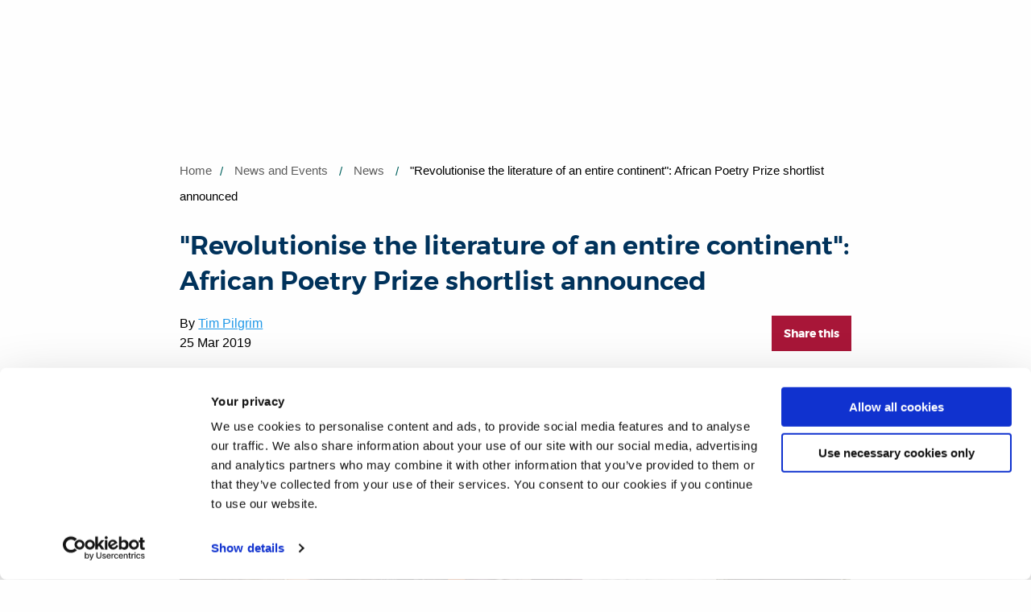

--- FILE ---
content_type: text/html; charset=utf-8
request_url: https://www.brunel.ac.uk/news-and-events/news/articles/Revolutionise-the-literature-of-an-entire-continent-African-Poetry-Prize-shortlist-announced
body_size: 13354
content:
<!DOCTYPE html>
	<html lang="en-GB">

	<head><meta charset="utf-8"><title>
	"Revolutionise the literature of an entire continent": African Poetry Prize shortlist announced | Brunel University of London
</title>
    
    
    
    <meta name="GENERATOR" content="Contensis CMS Version 15.0" />
<meta name="Description" content="Up-and-coming poets from five African nations have been shortlisted for the seventh Brunel International African Poetry Prize – a major annual celebration of the development and promotion of poetry from Africa." />
<meta name="Keywords" content="poetry,africa,african poetry" />
<meta name="NewsReporterEmail" content="tim.pilgrim@brunel.ac.uk" />
<meta name="NewsReporterName" content="Tim Pilgrim" />
<meta name="NewsReporterExt" content="68965" />


<link href="/SiteElements/css/brunel.css?version=251418" rel="stylesheet" type="text/css" />
<link href="/SiteElements/css/ToBeSassed.css?version=245133" rel="stylesheet" type="text/css" />
<link href="/SiteElements/plugins/Responsive-tables/responsive-tables.css?version=56399" rel="stylesheet" type="text/css" />
<link href="/SiteElements/css/print.css?version=125640" rel="stylesheet" type="text/css" media="print" />

		<!--[if lt IE 9]>
			<script src="/SiteElements/js/vendor/respond.js" data-cookieconsent="ignore"></script>
		<![endif]-->
				<script  type="text/javascript" src="/WebResource.axd?d=PjUm9HYMtFaBv1w8LgD13UIzsrcgJRMlHl1KVAzF2AgEiZAQn_RB8q1D-OpipawIamHu-r6UwDtePXpIVa2V6pnJ_gcL_OhkiR9WkXq50FLfVzbD0&amp;t=638732266125636577&amp;build=161118"></script>

<script type="text/javascript">
//<![CDATA[

if (typeof(window.$j) == 'undefined') { window.$j = $; }
window.$j.register = function(name) {if (!this._components){this._components = {};} this._components[name] = true;};
window.$j.isRegistered = function(name) { if (!this._components) { return false; } return !!(this._components[name]); };
window.$j.requires = function(name) { if (!this.isRegistered(name)) { alert('JQuery Extension " ' + name + '" not registered'); }};
if (typeof(jQuery.fn.setArray) == 'undefined') { jQuery.fn.setArray = function( elems ) { this.length = 0; jQuery.fn.push.apply(this, elems); return this; }};
//]]>
</script>
<script src='/SiteElements/js/sitewide-scripts-gtm.js' type='text/javascript'></script>
<meta name='silktide-cms' content='[base64]'>
<meta name='og:type' content='article'>
<meta name='og:description' content='Up-and-coming poets from five African nations have been shortlisted for the seventh Brunel International African Poetry Prize – a major annual celebration of the development and promotion of poetry from Africa.'>
<meta name='og:image' content='https://www.brunel.ac.uk/news-and-events/news/images/BIAPP-618x384.jpg?q=90&f=webp'>
<meta name='twitter:image' content='https://www.brunel.ac.uk/news-and-events/news/images/BIAPP-618x384.jpg?q=90&f=webp'>
<meta name='news_summary' content='Up-and-coming poets from five African nations have been shortlisted for the seventh Brunel International African Poetry Prize – a major annual celebration of the development and promotion of poetry from Africa.'>
<meta name='published_date' content='2019-03-25'>
<meta name='news_category' content=''>
<meta name='thumbnail_url' content='https://www.brunel.ac.uk/news-and-events/news/images/BIAPP-618x384.jpg?q=90&f=webp'>
<meta name="viewport" content="width=device-width, initial-scale=1.0" /><link rel="apple-touch-icon" sizes="16x16" href="/static-main/img/icons/favicons/favicon-16x16.png" /><link rel="apple-touch-icon" sizes="32x32" href="/static-main/img/icons/favicons/favicon-32x32.png" /><link rel="apple-touch-icon" sizes="180x180" href="/static-main/img/icons/favicons/apple-touch-icon.png" /><link rel="apple-touch-icon" sizes="192x192" href="/static-main/img/icons/favicons/favicon-192x192.png" /><link rel="apple-touch-icon" sizes="512x512" href="/static-main/img/icons/favicons/favicon-512x512.png" />
		<!-- prefetch print view logo -->
		<link rel="prefetch" href="/static-main/img/brunel-logo-print.png" /><link rel="manifest" href="/static-main/manifest.webmanifest" /><meta name="msapplication-TileColor" content="#ffffff" /><meta name="msapplication-TileImage" content="https://www.brunel.ac.uk/static-main/img/icons/mstile-150x150.png" /><meta name="theme-color" content="#ffffff" />


		<!-- <script type="text/javascript">
			// MOVED TO jsinclude
			function downloadJSAtOnload() {

				//if(document.URL.indexOf("/training/Niraj/2019/cookie") > -1) { // Run on cookie test pages
					// var cookiebot = document.createElement('script');
					// cookiebot.type = 'text/javascript';
					// cookiebot.src = 'https://consent.cookiebot.com/uc.js';
					// cookiebot.setAttribute("data-cbid", "ed4ea5a4-a251-47b3-a9de-e9be4be7b81a");
					// cookiebot.setAttribute("data-blockingmode", "auto");
					// ////document.head.appendChild(cookiebot);
					// document.getElementsByTagName('head')[0].appendChild(cookiebot);
				//}

				var element1 = document.createElement("script");
				element1.src = "/SiteElements/js/sitewide-scripts-necessary.js";
				element1.setAttribute("data-cookieconsent", "ignore");
				// document.body.appendChild(element1);
				document.getElementsByTagName('head')[0].appendChild(element1);

				var element2 = document.createElement("script");
				element2.src = "/SiteElements/js/sitewide-scripts.js";
				// document.body.appendChild(element2);
				document.getElementsByTagName('head')[0].appendChild(element2);

			}
			if (window.addEventListener)
				window.addEventListener("load", downloadJSAtOnload, false);
			else if (window.attachEvent)
				window.attachEvent("onload", downloadJSAtOnload);
			else window.onload = downloadJSAtOnload;
		</script> -->

	<meta name="og:title" content="&quot;Revolutionise the literature of an entire continent&quot;: African Poetry Prize shortlist announced" /><meta name="twitter:card" content="summary" /><meta name="twitter:title" content="&quot;Revolutionise the literature of an entire continent&quot;: African Poetry Prize shortlist announced" /><meta name="twitter:description" content="Up-and-coming poets from five African nations have been shortlisted for the seventh Brunel International African Poetry Prize – a major annual celebration of the development and promotion of poetry from Africa." /></head>

	<body>

		<!-- Google Tag Manager -->
		<noscript><iframe src="//www.googletagmanager.com/ns.html?id=GTM-MKWZ6T" sandbox="allow-scripts" height="0" width="0" style="display:none;visibility:hidden"></iframe></noscript>
		<!-- End Google Tag Manager -->

		<form method="post" action="/news-and-events/news/articles/Revolutionise-the-literature-of-an-entire-continent-African-Poetry-Prize-shortlist-announced" id="form1">
<div class="aspNetHidden">
<input type="hidden" name="__VIEWSTATE" id="__VIEWSTATE" value="2NTXcfVHuchIvgufP/e8BVfwDmUZYbLdjvPLFOYq0GNS2acvfIDWVyy8IDdBQ0eALVkiN+Eyr3eFYmFuXDwqSPuAyEE=" />
</div>


			
    







<script>
    fetch('/applet-header')
        .then(data => data.text())
        .then(text => {
            const parser = new DOMParser();
            const dom = parser.parseFromString(text, "text/html");             
            const target = document.getElementsByTagName('head')[0];

            const links = dom.querySelectorAll('link');
            const script = dom.querySelector('script');
            const scriptFragment = document.createRange().createContextualFragment(script.outerHTML);
            
            for(var i = 0; i < links.length; i++)
            {
                target.appendChild(links[i]);
            }
            target.appendChild(scriptFragment);
            target.ariaHidden = null;
            target.ariaExpanded = null;
    });
</script>
<div id="header"></div>

<div class="offcanvas-wrap"><!-- <a class="offcanvas-exit js-offcanvas-exit" href="#"><span class="visuallyhidden">Exit Menu</span></a>
    <header id="siteHeader" class="siteHeader">
        <div id="headerTop" class="headerTop nav-down">
            <div contenteditable="false" atomicselection="true" id="OCTRL272" class="sys_component" data-cms="{&quot;cmsControlId&quot;:272,&quot;razorviewcontentid&quot;:&quot;62882&quot;,&quot;cmsControlType&quot;:0}">Razor View</div>
        </div>
        <div class="headerMain clearfix">
            <div contenteditable="false" atomicselection="true" id="OCTRL272" class="sys_component" data-cms="{&quot;cmsControlId&quot;:272,&quot;razorviewcontentid&quot;:&quot;62875&quot;,&quot;cmsControlType&quot;:0}">Razor View</div>
            <a class="navButton js-mobile-menu" href="#"><span class="show-for-sr">Toggle navigation</span><span class="navButton__bar"></span><span class="navButton__bar"></span><span class="navButton__bar"></span><span class="navButton__bar"></span></a> <a class="searchButton js-search" href="#"><span class="show-for-sr">Search</span></a>
            <div contenteditable="false" atomicselection="true" id="OCTRL10036" class="sys_component"
                data-cms="{&quot;cmsControlId&quot;:10036,&quot;mainlinktextstudy&quot;:&quot;Study&quot;,&quot;mainlinkurlstudy&quot;:&quot;&quot;,&quot;studymenulinksfirstcolumn&quot;:&quot;[{\&quot;LinkTitle\&quot;:\&quot;Foundation\&quot;,\&quot;IsHeading\&quot;:\&quot;true\&quot;,\&quot;LinkUrl\&quot;:\&quot;/study/foundation-study/home\&quot;},{\&quot;LinkTitle\&quot;:\&quot;Find your course\&quot;,\&quot;IsHeading\&quot;:\&quot;false\&quot;,\&quot;LinkUrl\&quot;:\&quot;/study/Course-listing?courseLevel=0/2/24/28/870\&quot;},{\&quot;LinkTitle\&quot;:\&quot;How to apply\&quot;,\&quot;IsHeading\&quot;:\&quot;false\&quot;,\&quot;LinkUrl\&quot;:\&quot;/study/applicants/foundation-courses-how-to-apply\&quot;},{\&quot;LinkTitle\&quot;:\&quot;Brunel Pathway College\&quot;,\&quot;IsHeading\&quot;:\&quot;false\&quot;,\&quot;LinkUrl\&quot;:\&quot;/study/brunel-pathway-college/home\&quot;}]&quot;,&quot;studymenulinkssecondcolumn&quot;:&quot;[{\&quot;LinkTitle\&quot;:\&quot;Undergraduate\&quot;,\&quot;IsHeading\&quot;:\&quot;true\&quot;,\&quot;LinkUrl\&quot;:\&quot;/study/undergraduate-study\&quot;},{\&quot;LinkTitle\&quot;:\&quot;Find your course\&quot;,\&quot;IsHeading\&quot;:\&quot;false\&quot;,\&quot;LinkUrl\&quot;:\&quot;/study/Course-listing?courseLevel=0/2/24/28/43\&quot;},{\&quot;LinkTitle\&quot;:\&quot;Open days\&quot;,\&quot;IsHeading\&quot;:\&quot;false\&quot;,\&quot;LinkUrl\&quot;:\&quot;/study/open-days\&quot;},{\&quot;LinkTitle\&quot;:\&quot;Brunel on-demand\&quot;,\&quot;IsHeading\&quot;:\&quot;false\&quot;,\&quot;LinkUrl\&quot;:\&quot;/study/on-demand\&quot;},{\&quot;LinkTitle\&quot;:\&quot;Fees, funding and scholarships\&quot;,\&quot;IsHeading\&quot;:\&quot;false\&quot;,\&quot;LinkUrl\&quot;:\&quot;/study/undergraduate-fees-and-funding\&quot;},{\&quot;LinkTitle\&quot;:\&quot;How to apply\&quot;,\&quot;IsHeading\&quot;:\&quot;false\&quot;,\&quot;LinkUrl\&quot;:\&quot;/study/applicants/undergraduate-courses-how-to-apply\&quot;},{\&quot;LinkTitle\&quot;:\&quot;After you have applied\&quot;,\&quot;IsHeading\&quot;:\&quot;false\&quot;,\&quot;LinkUrl\&quot;:\&quot;/study/applicants/undergraduate-courses-after-you-have-applied\&quot;},{\&quot;LinkTitle\&quot;:\&quot;Mature students\&quot;,\&quot;IsHeading\&quot;:\&quot;false\&quot;,\&quot;LinkUrl\&quot;:\&quot;/study/schools-and-colleges/widening-access/mature-students\&quot;},{\&quot;LinkTitle\&quot;:\&quot;Information for parents\&quot;,\&quot;IsHeading\&quot;:\&quot;false\&quot;,\&quot;LinkUrl\&quot;:\&quot;/study/information-for-parents-and-schools\&quot;},{\&quot;LinkTitle\&quot;:\&quot;Information for Schools and Colleges\&quot;,\&quot;IsHeading\&quot;:\&quot;false\&quot;,\&quot;LinkUrl\&quot;:\&quot;/study/schools-and-colleges\&quot;},{\&quot;LinkTitle\&quot;:\&quot;Higher and Degree Apprenticeships\&quot;,\&quot;IsHeading\&quot;:\&quot;false\&quot;,\&quot;LinkUrl\&quot;:\&quot;/higher-and-degree-apprenticeships\&quot;},{\&quot;LinkTitle\&quot;:\&quot;Undergraduate prospectus\&quot;,\&quot;IsHeading\&quot;:\&quot;false\&quot;,\&quot;LinkUrl\&quot;:\&quot;https://goingto.brunel.ac.uk/form/prospectus-order\&quot;}]&quot;,&quot;studymenulinksthirdcolumn&quot;:&quot;[{\&quot;LinkTitle\&quot;:\&quot;Postgraduate\&quot;,\&quot;IsHeading\&quot;:\&quot;true\&quot;,\&quot;LinkUrl\&quot;:\&quot;/study/postgraduate-study\&quot;},{\&quot;LinkTitle\&quot;:\&quot;Find your course\&quot;,\&quot;IsHeading\&quot;:\&quot;false\&quot;,\&quot;LinkUrl\&quot;:\&quot;/study/Course-listing?courseLevel=0/2/24/28/44\&quot;},{\&quot;LinkTitle\&quot;:\&quot;Open Days\&quot;,\&quot;IsHeading\&quot;:\&quot;false\&quot;,\&quot;LinkUrl\&quot;:\&quot;/study/open-days/postgraduate-open-evenings\&quot;},{\&quot;LinkTitle\&quot;:\&quot;Fees, funding and scholarships\&quot;,\&quot;IsHeading\&quot;:\&quot;false\&quot;,\&quot;LinkUrl\&quot;:\&quot;/study/postgraduate-fees-and-funding\&quot;},{\&quot;LinkTitle\&quot;:\&quot;How to apply\&quot;,\&quot;IsHeading\&quot;:\&quot;false\&quot;,\&quot;LinkUrl\&quot;:\&quot;/study/applicants/postgraduate-courses-how-to-apply\&quot;},{\&quot;LinkTitle\&quot;:\&quot;After you have applied\&quot;,\&quot;IsHeading\&quot;:\&quot;false\&quot;,\&quot;LinkUrl\&quot;:\&quot;/study/applicants/postgraduate-courses-after-you-have-applied\&quot;},{\&quot;LinkTitle\&quot;:\&quot;Graduate School\&quot;,\&quot;IsHeading\&quot;:\&quot;false\&quot;,\&quot;LinkUrl\&quot;:\&quot;/study/postgraduate-study/graduate-school\&quot;},{\&quot;LinkTitle\&quot;:\&quot;Higher and Degree Apprenticeships\&quot;,\&quot;IsHeading\&quot;:\&quot;false\&quot;,\&quot;LinkUrl\&quot;:\&quot;/higher-and-degree-apprenticeships\&quot;},{\&quot;LinkTitle\&quot;:\&quot;Brunel Online\&quot;,\&quot;IsHeading\&quot;:\&quot;false\&quot;,\&quot;LinkUrl\&quot;:\&quot;/study/postgraduate-study/brunel-online\&quot;},{\&quot;LinkTitle\&quot;:\&quot;Postgraduate prospectus\&quot;,\&quot;IsHeading\&quot;:\&quot;false\&quot;,\&quot;LinkUrl\&quot;:\&quot;https://goingto.brunel.ac.uk/form/prospectus-order\&quot;}]&quot;,&quot;studymenulinksfourthcolumn&quot;:&quot;[{\&quot;LinkTitle\&quot;:\&quot;International\&quot;,\&quot;IsHeading\&quot;:\&quot;true\&quot;,\&quot;LinkUrl\&quot;:\&quot;/international\&quot;},{\&quot;LinkTitle\&quot;:\&quot;Find your course\&quot;,\&quot;IsHeading\&quot;:\&quot;false\&quot;,\&quot;LinkUrl\&quot;:\&quot;/study/Course-listing?courseSearch=&amp;amp;subjectArea=\&quot;},{\&quot;LinkTitle\&quot;:\&quot;Brunel on-demand\&quot;,\&quot;IsHeading\&quot;:\&quot;false\&quot;,\&quot;LinkUrl\&quot;:\&quot;/study/on-demand\&quot;},{\&quot;LinkTitle\&quot;:\&quot;Fees, funding and scholarships\&quot;,\&quot;IsHeading\&quot;:\&quot;false\&quot;,\&quot;LinkUrl\&quot;:\&quot;/international/fees-and-funding\&quot;},{\&quot;LinkTitle\&quot;:\&quot;Your country\&quot;,\&quot;IsHeading\&quot;:\&quot;false\&quot;,\&quot;LinkUrl\&quot;:\&quot;/international/yourcountry\&quot;},{\&quot;LinkTitle\&quot;:\&quot;Visas advice and support\&quot;,\&quot;IsHeading\&quot;:\&quot;false\&quot;,\&quot;LinkUrl\&quot;:\&quot;/international/visas-and-immigration\&quot;},{\&quot;LinkTitle\&quot;:\&quot;How to apply\&quot;,\&quot;IsHeading\&quot;:\&quot;false\&quot;,\&quot;LinkUrl\&quot;:\&quot;/international/applicants/how-to-apply-international-students/home\&quot;},{\&quot;LinkTitle\&quot;:\&quot;After you have applied\&quot;,\&quot;IsHeading\&quot;:\&quot;false\&quot;,\&quot;LinkUrl\&quot;:\&quot;/international/applicants/after-you-have-applied-international-students/home\&quot;},{\&quot;LinkTitle\&quot;:\&quot;Study abroad and exchange\&quot;,\&quot;IsHeading\&quot;:\&quot;false\&quot;,\&quot;LinkUrl\&quot;:\&quot;/international/exchanges-and-study-abroad-programmes\&quot;},{\&quot;LinkTitle\&quot;:\&quot;Brunel Language Centre\&quot;,\&quot;IsHeading\&quot;:\&quot;false\&quot;,\&quot;LinkUrl\&quot;:\&quot;/international/language-centre\&quot;},{\&quot;LinkTitle\&quot;:\&quot;Advisors Zone\&quot;,\&quot;IsHeading\&quot;:\&quot;false\&quot;,\&quot;LinkUrl\&quot;:\&quot;/international/advisors-zone\&quot;},{\&quot;LinkTitle\&quot;:\&quot;Global Engagement\&quot;,\&quot;IsHeading\&quot;:\&quot;false\&quot;,\&quot;LinkUrl\&quot;:\&quot;/global-engagement\&quot;}]&quot;,&quot;mainlinktextsubjects&quot;:&quot;Subjects&quot;,&quot;mainlinkurlsubjects&quot;:&quot;&quot;,&quot;subjectsmenulinksfirstcolumn&quot;:&quot;[{\&quot;LinkTitle\&quot;:\&quot;Subjects\&quot;,\&quot;IsHeading\&quot;:\&quot;true\&quot;,\&quot;LinkUrl\&quot;:\&quot;/subjects\&quot;},{\&quot;LinkTitle\&quot;:\&quot;Advanced Clinical Practice\&quot;,\&quot;IsHeading\&quot;:\&quot;false\&quot;,\&quot;LinkUrl\&quot;:\&quot;/advanced-clinical-practice\&quot;},{\&quot;LinkTitle\&quot;:\&quot;Aerospace Engineering\&quot;,\&quot;IsHeading\&quot;:\&quot;false\&quot;,\&quot;LinkUrl\&quot;:\&quot;/aerospace-engineering\&quot;},{\&quot;LinkTitle\&quot;:\&quot;Anthropology\&quot;,\&quot;IsHeading\&quot;:\&quot;false\&quot;,\&quot;LinkUrl\&quot;:\&quot;/anthropology\&quot;},{\&quot;LinkTitle\&quot;:\&quot;Art Psychotherapy\&quot;,\&quot;IsHeading\&quot;:\&quot;false\&quot;,\&quot;LinkUrl\&quot;:\&quot;/study/postgraduate/Art-Psychotherapy-MA\&quot;},{\&quot;LinkTitle\&quot;:\&quot;Biomedical Sciences\&quot;,\&quot;IsHeading\&quot;:\&quot;false\&quot;,\&quot;LinkUrl\&quot;:\&quot;/biomedical-sciences\&quot;},{\&quot;LinkTitle\&quot;:\&quot;Brunel Business School\&quot;,\&quot;IsHeading\&quot;:\&quot;false\&quot;,\&quot;LinkUrl\&quot;:\&quot;/business-school\&quot;},{\&quot;LinkTitle\&quot;:\&quot;Chemical Engineering\&quot;,\&quot;IsHeading\&quot;:\&quot;false\&quot;,\&quot;LinkUrl\&quot;:\&quot;/chemical-engineering\&quot;},{\&quot;LinkTitle\&quot;:\&quot;Civil Engineering\&quot;,\&quot;IsHeading\&quot;:\&quot;false\&quot;,\&quot;LinkUrl\&quot;:\&quot;/civil-engineering\&quot;},{\&quot;LinkTitle\&quot;:\&quot;Clinical Education\&quot;,\&quot;IsHeading\&quot;:\&quot;false\&quot;,\&quot;LinkUrl\&quot;:\&quot;/study/postgraduate/clinical-education-pgcert-pgdip-and-msc\&quot;},{\&quot;LinkTitle\&quot;:\&quot;Communication and Media Studies\&quot;,\&quot;IsHeading\&quot;:\&quot;false\&quot;,\&quot;LinkUrl\&quot;:\&quot;/communication-and-media-studies\&quot;},{\&quot;LinkTitle\&quot;:\&quot;Computer Science\&quot;,\&quot;IsHeading\&quot;:\&quot;false\&quot;,\&quot;LinkUrl\&quot;:\&quot;/computer-science\&quot;},{\&quot;LinkTitle\&quot;:\&quot;Creative Writing\&quot;,\&quot;IsHeading\&quot;:\&quot;false\&quot;,\&quot;LinkUrl\&quot;:\&quot;/creative-writing\&quot;}]&quot;,&quot;subjectsmenulinkssecondcolumn&quot;:&quot;[{\&quot;LinkTitle\&quot;:\&quot;Criminology\&quot;,\&quot;IsHeading\&quot;:\&quot;false\&quot;,\&quot;LinkUrl\&quot;:\&quot;/criminology\&quot;},{\&quot;LinkTitle\&quot;:\&quot;Design\&quot;,\&quot;IsHeading\&quot;:\&quot;false\&quot;,\&quot;LinkUrl\&quot;:\&quot;/brunel-design-school\&quot;},{\&quot;LinkTitle\&quot;:\&quot;Digital Media\&quot;,\&quot;IsHeading\&quot;:\&quot;false\&quot;,\&quot;LinkUrl\&quot;:\&quot;/brunel-design-school\&quot;},{\&quot;LinkTitle\&quot;:\&quot;Economics and Finance\&quot;,\&quot;IsHeading\&quot;:\&quot;false\&quot;,\&quot;LinkUrl\&quot;:\&quot;/economics-and-finance\&quot;},{\&quot;LinkTitle\&quot;:\&quot;Education\&quot;,\&quot;IsHeading\&quot;:\&quot;false\&quot;,\&quot;LinkUrl\&quot;:\&quot;/education\&quot;},{\&quot;LinkTitle\&quot;:\&quot;Electronic and Electrical Engineering\&quot;,\&quot;IsHeading\&quot;:\&quot;false\&quot;,\&quot;LinkUrl\&quot;:\&quot;/electronic-and-electrical-engineering\&quot;},{\&quot;LinkTitle\&quot;:\&quot;English\&quot;,\&quot;IsHeading\&quot;:\&quot;false\&quot;,\&quot;LinkUrl\&quot;:\&quot;/english\&quot;},{\&quot;LinkTitle\&quot;:\&quot;Environmental Sciences\&quot;,\&quot;IsHeading\&quot;:\&quot;false\&quot;,\&quot;LinkUrl\&quot;:\&quot;/environmental-sciences\&quot;},{\&quot;LinkTitle\&quot;:\&quot;Film Studies\&quot;,\&quot;IsHeading\&quot;:\&quot;false\&quot;,\&quot;LinkUrl\&quot;:\&quot;/film-and-television-studies\&quot;},{\&quot;LinkTitle\&quot;:\&quot;Flood and Coastal Engineering\&quot;,\&quot;IsHeading\&quot;:\&quot;false\&quot;,\&quot;LinkUrl\&quot;:\&quot;/study/undergraduate/Flood-and-Coastal-Engineering-BSc\&quot;},{\&quot;LinkTitle\&quot;:\&quot;Games Design\&quot;,\&quot;IsHeading\&quot;:\&quot;false\&quot;,\&quot;LinkUrl\&quot;:\&quot;/games-design\&quot;},{\&quot;LinkTitle\&quot;:\&quot;Geography\&quot;,\&quot;IsHeading\&quot;:\&quot;false\&quot;,\&quot;LinkUrl\&quot;:\&quot;/study/undergraduate/geography-bsc\&quot;},{\&quot;LinkTitle\&quot;:\&quot;Geography and Anthropology\&quot;,\&quot;IsHeading\&quot;:\&quot;false\&quot;,\&quot;LinkUrl\&quot;:\&quot;/study/undergraduate/human-geography-and-anthropology-bsc\&quot;}]&quot;,&quot;subjectsmenulinksthirdcolumn&quot;:&quot;[{\&quot;LinkTitle\&quot;:\&quot;Global Challenges\&quot;,\&quot;IsHeading\&quot;:\&quot;false\&quot;,\&quot;LinkUrl\&quot;:\&quot;/global-challenges\&quot;},{\&quot;LinkTitle\&quot;:\&quot;History\&quot;,\&quot;IsHeading\&quot;:\&quot;false\&quot;,\&quot;LinkUrl\&quot;:\&quot;/history\&quot;},{\&quot;LinkTitle\&quot;:\&quot;Journalism\&quot;,\&quot;IsHeading\&quot;:\&quot;false\&quot;,\&quot;LinkUrl\&quot;:\&quot;/journalism\&quot;},{\&quot;LinkTitle\&quot;:\&quot;Law\&quot;,\&quot;IsHeading\&quot;:\&quot;false\&quot;,\&quot;LinkUrl\&quot;:\&quot;/law\&quot;},{\&quot;LinkTitle\&quot;:\&quot;Life Sciences\&quot;,\&quot;IsHeading\&quot;:\&quot;false\&quot;,\&quot;LinkUrl\&quot;:\&quot;/life-sciences\&quot;},{\&quot;LinkTitle\&quot;:\&quot;Mathematics\&quot;,\&quot;IsHeading\&quot;:\&quot;false\&quot;,\&quot;LinkUrl\&quot;:\&quot;/mathematics\&quot;},{\&quot;LinkTitle\&quot;:\&quot;Mechanical and Automotive Engineering\&quot;,\&quot;IsHeading\&quot;:\&quot;false\&quot;,\&quot;LinkUrl\&quot;:\&quot;/mechanical-engineering\&quot;},{\&quot;LinkTitle\&quot;:\&quot;Medicine\&quot;,\&quot;IsHeading\&quot;:\&quot;false\&quot;,\&quot;LinkUrl\&quot;:\&quot;/brunel-medical-school\&quot;},{\&quot;LinkTitle\&quot;:\&quot;Musculoskeletal Ultrasound\&quot;,\&quot;IsHeading\&quot;:\&quot;false\&quot;,\&quot;LinkUrl\&quot;:\&quot;/musculoskeletal-ultrasound\&quot;},{\&quot;LinkTitle\&quot;:\&quot;Music\&quot;,\&quot;IsHeading\&quot;:\&quot;false\&quot;,\&quot;LinkUrl\&quot;:\&quot;/music\&quot;},{\&quot;LinkTitle\&quot;:\&quot;Nursing\&quot;,\&quot;IsHeading\&quot;:\&quot;false\&quot;,\&quot;LinkUrl\&quot;:\&quot;/nursing\&quot;}]&quot;,&quot;subjectsmenulinksfourthcolumn&quot;:&quot;[{\&quot;LinkTitle\&quot;:\&quot;Occupational Therapy\&quot;,\&quot;IsHeading\&quot;:\&quot;false\&quot;,\&quot;LinkUrl\&quot;:\&quot;/occupational-therapy\&quot;},{\&quot;LinkTitle\&quot;:\&quot;Physician Associate\&quot;,\&quot;IsHeading\&quot;:\&quot;false\&quot;,\&quot;LinkUrl\&quot;:\&quot;/physician-associate\&quot;},{\&quot;LinkTitle\&quot;:\&quot;Physiotherapy\&quot;,\&quot;IsHeading\&quot;:\&quot;false\&quot;,\&quot;LinkUrl\&quot;:\&quot;/physiotherapy\&quot;},{\&quot;LinkTitle\&quot;:\&quot;Politics and International Relations\&quot;,\&quot;IsHeading\&quot;:\&quot;false\&quot;,\&quot;LinkUrl\&quot;:\&quot;/politics-and-international-relations\&quot;},{\&quot;LinkTitle\&quot;:\&quot;Psychology\&quot;,\&quot;IsHeading\&quot;:\&quot;false\&quot;,\&quot;LinkUrl\&quot;:\&quot;/psychology\&quot;},{\&quot;LinkTitle\&quot;:\&quot;Public Health and Health Promotion\&quot;,\&quot;IsHeading\&quot;:\&quot;false\&quot;,\&quot;LinkUrl\&quot;:\&quot;/public-health-and-health-promotion\&quot;},{\&quot;LinkTitle\&quot;:\&quot;Social Work\&quot;,\&quot;IsHeading\&quot;:\&quot;false\&quot;,\&quot;LinkUrl\&quot;:\&quot;/social-work\&quot;},{\&quot;LinkTitle\&quot;:\&quot;Sociology\&quot;,\&quot;IsHeading\&quot;:\&quot;false\&quot;,\&quot;LinkUrl\&quot;:\&quot;/sociology\&quot;},{\&quot;LinkTitle\&quot;:\&quot;Sport, Health and Exercise Sciences\&quot;,\&quot;IsHeading\&quot;:\&quot;false\&quot;,\&quot;LinkUrl\&quot;:\&quot;/sport-health-and-exercise-sciences\&quot;},{\&quot;LinkTitle\&quot;:\&quot;Theatre\&quot;,\&quot;IsHeading\&quot;:\&quot;false\&quot;,\&quot;LinkUrl\&quot;:\&quot;/theatre\&quot;}]&quot;,&quot;mainlinktextcampus&quot;:&quot;Campus life&quot;,&quot;mainlinkurlcampus&quot;:&quot;&quot;,&quot;campusmenulinksfirstcolumn&quot;:&quot;[{\&quot;LinkTitle\&quot;:\&quot;Campus life\&quot;,\&quot;IsHeading\&quot;:\&quot;true\&quot;,\&quot;LinkUrl\&quot;:\&quot;/life\&quot;},{\&quot;LinkTitle\&quot;:\&quot;Virtual tour\&quot;,\&quot;IsHeading\&quot;:\&quot;false\&quot;,\&quot;LinkUrl\&quot;:\&quot;/virtualtour\&quot;},{\&quot;LinkTitle\&quot;:\&quot;Accommodation\&quot;,\&quot;IsHeading\&quot;:\&quot;false\&quot;,\&quot;LinkUrl\&quot;:\&quot;/life/accommodation\&quot;},{\&quot;LinkTitle\&quot;:\&quot;Sport\&quot;,\&quot;IsHeading\&quot;:\&quot;false\&quot;,\&quot;LinkUrl\&quot;:\&quot;/life/sport\&quot;},{\&quot;LinkTitle\&quot;:\&quot;Student life: Get involved\&quot;,\&quot;IsHeading\&quot;:\&quot;false\&quot;,\&quot;LinkUrl\&quot;:\&quot;/life/get-involved\&quot;},{\&quot;LinkTitle\&quot;:\&quot;Student Charter\&quot;,\&quot;IsHeading\&quot;:\&quot;false\&quot;,\&quot;LinkUrl\&quot;:\&quot;/life/partnerships/student-charter\&quot;},{\&quot;LinkTitle\&quot;:\&quot;Shops, restaurants and bars\&quot;,\&quot;IsHeading\&quot;:\&quot;false\&quot;,\&quot;LinkUrl\&quot;:\&quot;/life/shops\&quot;}]&quot;,&quot;campusmenulinkssecondcolumn&quot;:&quot;[{\&quot;LinkTitle\&quot;:\&quot;Study support\&quot;,\&quot;IsHeading\&quot;:\&quot;true\&quot;,\&quot;LinkUrl\&quot;:\&quot;/life/study-support\&quot;},{\&quot;LinkTitle\&quot;:\&quot;Library\&quot;,\&quot;IsHeading\&quot;:\&quot;false\&quot;,\&quot;LinkUrl\&quot;:\&quot;/life/library\&quot;},{\&quot;LinkTitle\&quot;:\&quot;Computer Centre\&quot;,\&quot;IsHeading\&quot;:\&quot;false\&quot;,\&quot;LinkUrl\&quot;:\&quot;/life/study-support/computer-services\&quot;},{\&quot;LinkTitle\&quot;:\&quot;Academic Skills Service\&quot;,\&quot;IsHeading\&quot;:\&quot;false\&quot;,\&quot;LinkUrl\&quot;:\&quot;/study/beec/academic-skills\&quot;},{\&quot;LinkTitle\&quot;:\&quot;Examinations\&quot;,\&quot;IsHeading\&quot;:\&quot;false\&quot;,\&quot;LinkUrl\&quot;:\&quot;/about/administration/exams\&quot;},{\&quot;LinkTitle\&quot;:\&quot;Academic English\&quot;,\&quot;IsHeading\&quot;:\&quot;false\&quot;,\&quot;LinkUrl\&quot;:\&quot;/international/language-centre/Academic-English\&quot;}]&quot;,&quot;campusmenulinksthirdcolumn&quot;:&quot;[{\&quot;LinkTitle\&quot;:\&quot;Student Services\&quot;,\&quot;IsHeading\&quot;:\&quot;true\&quot;,\&quot;LinkUrl\&quot;:\&quot;/life/supporting-you\&quot;},{\&quot;LinkTitle\&quot;:\&quot;Advice and Representation Centre (ARC)\&quot;,\&quot;IsHeading\&quot;:\&quot;false\&quot;,\&quot;LinkUrl\&quot;:\&quot;http://brunelstudents.com/advice\&quot;},{\&quot;LinkTitle\&quot;:\&quot;Disability and Mental Health Support\&quot;,\&quot;IsHeading\&quot;:\&quot;false\&quot;,\&quot;LinkUrl\&quot;:\&quot;/life/supporting-you/disability-and-dyslexia\&quot;},{\&quot;LinkTitle\&quot;:\&quot;Faith and Religion\&quot;,\&quot;IsHeading\&quot;:\&quot;false\&quot;,\&quot;LinkUrl\&quot;:\&quot;/life/supporting-you/faith-and-religion\&quot;},{\&quot;LinkTitle\&quot;:\&quot;Medical Centre\&quot;,\&quot;IsHeading\&quot;:\&quot;false\&quot;,\&quot;LinkUrl\&quot;:\&quot;/life/supporting-you/medical-centre\&quot;},{\&quot;LinkTitle\&quot;:\&quot;Student Support and Welfare\&quot;,\&quot;IsHeading\&quot;:\&quot;false\&quot;,\&quot;LinkUrl\&quot;:\&quot;/life/supporting-you\&quot;}]&quot;,&quot;campusmenulinksfourthcolumn&quot;:&quot;[{\&quot;LinkTitle\&quot;:\&quot;Professional Development Centre\&quot;,\&quot;IsHeading\&quot;:\&quot;true\&quot;,\&quot;LinkUrl\&quot;:\&quot;/pdc\&quot;},{\&quot;LinkTitle\&quot;:\&quot;Job Shop\&quot;,\&quot;IsHeading\&quot;:\&quot;false\&quot;,\&quot;LinkUrl\&quot;:\&quot;/pdc/job-shop\&quot;},{\&quot;LinkTitle\&quot;:\&quot;Careers\&quot;,\&quot;IsHeading\&quot;:\&quot;false\&quot;,\&quot;LinkUrl\&quot;:\&quot;/pdc/careers\&quot;},{\&quot;LinkTitle\&quot;:\&quot;Placements\&quot;,\&quot;IsHeading\&quot;:\&quot;false\&quot;,\&quot;LinkUrl\&quot;:\&quot;/pdc/placements\&quot;},{\&quot;LinkTitle\&quot;:\&quot;Modern languages\&quot;,\&quot;IsHeading\&quot;:\&quot;false\&quot;,\&quot;LinkUrl\&quot;:\&quot;/services/pdc/modern-languages\&quot;},{\&quot;LinkTitle\&quot;:\&quot;Entrepreneur hub\&quot;,\&quot;IsHeading\&quot;:\&quot;false\&quot;,\&quot;LinkUrl\&quot;:\&quot;/pdc/innovation-hub\&quot;},{\&quot;LinkTitle\&quot;:\&quot;Brunel Buddies\&quot;,\&quot;IsHeading\&quot;:\&quot;false\&quot;,\&quot;LinkUrl\&quot;:\&quot;/pdc/volunteers/brunel-buddies\&quot;}]&quot;,&quot;mainlinktextresearch&quot;:&quot;Research&quot;,&quot;mainlinkurlresearch&quot;:&quot;/research&quot;,&quot;researchmenulinksfirstcolumn&quot;:&quot;[{\&quot;LinkTitle\&quot;:\&quot;Research\&quot;,\&quot;IsHeading\&quot;:\&quot;true\&quot;,\&quot;LinkUrl\&quot;:\&quot;/research\&quot;},{\&quot;LinkTitle\&quot;:\&quot;Research environment\&quot;,\&quot;IsHeading\&quot;:\&quot;false\&quot;,\&quot;LinkUrl\&quot;:\&quot;/research/Our-research\&quot;},{\&quot;LinkTitle\&quot;:\&quot;Research A-Z\&quot;,\&quot;IsHeading\&quot;:\&quot;false\&quot;,\&quot;LinkUrl\&quot;:\&quot;/research/Our-research/Research-A-Z\&quot;},{\&quot;LinkTitle\&quot;:\&quot;Research Institutes, Centres and Groups\&quot;,\&quot;IsHeading\&quot;:\&quot;false\&quot;,\&quot;LinkUrl\&quot;:\&quot;/research/Research-directory\&quot;},{\&quot;LinkTitle\&quot;:\&quot;Brunel People\&quot;,\&quot;IsHeading\&quot;:\&quot;false\&quot;,\&quot;LinkUrl\&quot;:\&quot;/people\&quot;},{\&quot;LinkTitle\&quot;:\&quot;Research Excellence Framework\&quot;,\&quot;IsHeading\&quot;:\&quot;false\&quot;,\&quot;LinkUrl\&quot;:\&quot;/research/Our-research/REF-2021\&quot;},{\&quot;LinkTitle\&quot;:\&quot;Research integrity code\&quot;,\&quot;IsHeading\&quot;:\&quot;false\&quot;,\&quot;LinkUrl\&quot;:\&quot;/research/Research-Integrity\&quot;},{\&quot;LinkTitle\&quot;:\&quot;Research news and events\&quot;,\&quot;IsHeading\&quot;:\&quot;false\&quot;,\&quot;LinkUrl\&quot;:\&quot;/research/News-and-events\&quot;},{\&quot;LinkTitle\&quot;:\&quot;Brunel University Research Repository\&quot;,\&quot;IsHeading\&quot;:\&quot;false\&quot;,\&quot;LinkUrl\&quot;:\&quot;https://bura.brunel.ac.uk/\&quot;}]&quot;,&quot;researchmenulinkssecondcolumn&quot;:&quot;[{\&quot;LinkTitle\&quot;:\&quot;Research degrees\&quot;,\&quot;IsHeading\&quot;:\&quot;true\&quot;,\&quot;LinkUrl\&quot;:\&quot;https://www.brunel.ac.uk/research/Research-degrees\&quot;},{\&quot;LinkTitle\&quot;:\&quot;Find your course\&quot;,\&quot;IsHeading\&quot;:\&quot;false\&quot;,\&quot;LinkUrl\&quot;:\&quot;/study/Course-listing?courseSearch=&amp;amp;subjectArea=\&quot;},{\&quot;LinkTitle\&quot;:\&quot;Staff list\&quot;,\&quot;IsHeading\&quot;:\&quot;false\&quot;,\&quot;LinkUrl\&quot;:\&quot;/people\&quot;},{\&quot;LinkTitle\&quot;:\&quot;How to apply\&quot;,\&quot;IsHeading\&quot;:\&quot;false\&quot;,\&quot;LinkUrl\&quot;:\&quot;/research/Research-degrees/How-to-apply\&quot;},{\&quot;LinkTitle\&quot;:\&quot;Funding\&quot;,\&quot;IsHeading\&quot;:\&quot;false\&quot;,\&quot;LinkUrl\&quot;:\&quot;/research/Research-degrees/Research-degree-funding\&quot;},{\&quot;LinkTitle\&quot;:\&quot;Fees\&quot;,\&quot;IsHeading\&quot;:\&quot;false\&quot;,\&quot;LinkUrl\&quot;:\&quot;/research/Research-degrees/Research-fees-explained\&quot;}]&quot;,&quot;researchmenulinksthirdcolumn&quot;:&quot;[]&quot;,&quot;researchmenulinksfourthcolumn&quot;:&quot;[]&quot;,&quot;mainlinktextglobal&quot;:&quot;Global&quot;,&quot;mainlinkurlglobal&quot;:&quot;&quot;,&quot;globalmenulinksfirstcolumn&quot;:&quot;[{\&quot;LinkTitle\&quot;:\&quot;Global Engagement\&quot;,\&quot;IsHeading\&quot;:\&quot;true\&quot;,\&quot;LinkUrl\&quot;:\&quot;/global-engagement\&quot;},{\&quot;LinkTitle\&quot;:\&quot;Our partners and networks\&quot;,\&quot;IsHeading\&quot;:\&quot;false\&quot;,\&quot;LinkUrl\&quot;:\&quot;/global-engagement/our-partners\&quot;},{\&quot;LinkTitle\&quot;:\&quot;International students\&quot;,\&quot;IsHeading\&quot;:\&quot;false\&quot;,\&quot;LinkUrl\&quot;:\&quot;/international\&quot;},{\&quot;LinkTitle\&quot;:\&quot;Study abroad and exchange\&quot;,\&quot;IsHeading\&quot;:\&quot;false\&quot;,\&quot;LinkUrl\&quot;:\&quot;/international/exchanges-and-study-abroad-programmes\&quot;},{\&quot;LinkTitle\&quot;:\&quot;Global alumni\&quot;,\&quot;IsHeading\&quot;:\&quot;false\&quot;,\&quot;LinkUrl\&quot;:\&quot;/alumni/International-Alumni-Relations\&quot;}]&quot;,&quot;globalmenulinkssecondcolumn&quot;:&quot;[]&quot;,&quot;globalmenulinksthirdcolumn&quot;:&quot;[]&quot;,&quot;globalmenulinksfourthcolumn&quot;:&quot;[]&quot;,&quot;mainlinktextbusiness&quot;:&quot;Business services&quot;,&quot;mainlinkurlbusiness&quot;:&quot;/business&quot;,&quot;businessmenulinksfirstcolumn&quot;:&quot;[{\&quot;LinkTitle\&quot;:\&quot;Business services\&quot;,\&quot;IsHeading\&quot;:\&quot;true\&quot;,\&quot;LinkUrl\&quot;:\&quot;/business\&quot;},{\&quot;LinkTitle\&quot;:\&quot;Business advice and support\&quot;,\&quot;IsHeading\&quot;:\&quot;false\&quot;,\&quot;LinkUrl\&quot;:\&quot;/business/Business-advice-and-support\&quot;},{\&quot;LinkTitle\&quot;:\&quot;Higher and Degree Apprenticeships\&quot;,\&quot;IsHeading\&quot;:\&quot;false\&quot;,\&quot;LinkUrl\&quot;:\&quot;/higher-and-degree-apprenticeships\&quot;},{\&quot;LinkTitle\&quot;:\&quot;Employing our students\&quot;,\&quot;IsHeading\&quot;:\&quot;false\&quot;,\&quot;LinkUrl\&quot;:\&quot;/pdc/employers\&quot;},{\&quot;LinkTitle\&quot;:\&quot;Research and development\&quot;,\&quot;IsHeading\&quot;:\&quot;false\&quot;,\&quot;LinkUrl\&quot;:\&quot;/business/Research-and-development\&quot;},{\&quot;LinkTitle\&quot;:\&quot;Facilities and services\&quot;,\&quot;IsHeading\&quot;:\&quot;false\&quot;,\&quot;LinkUrl\&quot;:\&quot;/business/Commercial-Services\&quot;},{\&quot;LinkTitle\&quot;:\&quot;Procurement services\&quot;,\&quot;IsHeading\&quot;:\&quot;false\&quot;,\&quot;LinkUrl\&quot;:\&quot;/procurement-services\&quot;},{\&quot;LinkTitle\&quot;:\&quot;Help for SMEs\&quot;,\&quot;IsHeading\&quot;:\&quot;false\&quot;,\&quot;LinkUrl\&quot;:\&quot;/business/Help-for-SMEs\&quot;},{\&quot;LinkTitle\&quot;:\&quot;Health and safety training\&quot;,\&quot;IsHeading\&quot;:\&quot;false\&quot;,\&quot;LinkUrl\&quot;:\&quot;/business/Health-and-Safety-training-courses\&quot;},{\&quot;LinkTitle\&quot;:\&quot;Business newsletter\&quot;,\&quot;IsHeading\&quot;:\&quot;false\&quot;,\&quot;LinkUrl\&quot;:\&quot;/business/newsletter\&quot;},{\&quot;LinkTitle\&quot;:\&quot;Support Brunel\&quot;,\&quot;IsHeading\&quot;:\&quot;false\&quot;,\&quot;LinkUrl\&quot;:\&quot;/business/support-brunel\&quot;},{\&quot;LinkTitle\&quot;:\&quot;Contact us\&quot;,\&quot;IsHeading\&quot;:\&quot;false\&quot;,\&quot;LinkUrl\&quot;:\&quot;/business/Stay-updated/Contact-us\&quot;}]&quot;,&quot;businessmenulinkssecondcolumn&quot;:&quot;[]&quot;,&quot;businessmenulinksthirdcolumn&quot;:&quot;[]&quot;,&quot;businessmenulinksfourthcolumn&quot;:&quot;[]&quot;,&quot;mainlinktextnews&quot;:&quot;News and Events&quot;,&quot;mainlinkurlnews&quot;:&quot;/news-and-events&quot;,&quot;newsmenulinksfirstcolumn&quot;:&quot;[]&quot;,&quot;newsmenulinkssecondcolumn&quot;:&quot;[]&quot;,&quot;newsmenulinksthirdcolumn&quot;:&quot;[]&quot;,&quot;newsmenulinksfourthcolumn&quot;:&quot;[]&quot;,&quot;mainlinktextalumni&quot;:&quot;Alumni&quot;,&quot;mainlinkurlalumni&quot;:&quot;&quot;,&quot;alumnimenulinksfirstcolumn&quot;:&quot;[{\&quot;LinkTitle\&quot;:\&quot;Brunel Alumni\&quot;,\&quot;IsHeading\&quot;:\&quot;true\&quot;,\&quot;LinkUrl\&quot;:\&quot;/alumni\&quot;},{\&quot;LinkTitle\&quot;:\&quot;Join the alumni network\&quot;,\&quot;IsHeading\&quot;:\&quot;false\&quot;,\&quot;LinkUrl\&quot;:\&quot;/alumni/Brunel-Alumni/Your-alumni-network\&quot;},{\&quot;LinkTitle\&quot;:\&quot;Benefits and discounts\&quot;,\&quot;IsHeading\&quot;:\&quot;false\&quot;,\&quot;LinkUrl\&quot;:\&quot;/alumni/Brunel-Alumni/Alumni-benefits\&quot;},{\&quot;LinkTitle\&quot;:\&quot;New graduates\&quot;,\&quot;IsHeading\&quot;:\&quot;false\&quot;,\&quot;LinkUrl\&quot;:\&quot;/alumni/Brunel-Alumni/New-graduates\&quot;},{\&quot;LinkTitle\&quot;:\&quot;Meet our alumni\&quot;,\&quot;IsHeading\&quot;:\&quot;false\&quot;,\&quot;LinkUrl\&quot;:\&quot;/alumni/Brunel-Alumni/meet-our-alumni\&quot;}]&quot;,&quot;alumnimenulinkssecondcolumn&quot;:&quot;[{\&quot;LinkTitle\&quot;:\&quot;Giving back to Brunel\&quot;,\&quot;IsHeading\&quot;:\&quot;true\&quot;,\&quot;LinkUrl\&quot;:\&quot;/alumni/Brunel-Alumni/Giving-back-to-Brunel\&quot;},{\&quot;LinkTitle\&quot;:\&quot;Guide our students\&quot;,\&quot;IsHeading\&quot;:\&quot;false\&quot;,\&quot;LinkUrl\&quot;:\&quot;/alumni/Brunel-Alumni/giving-back-to-brunel/guide-our-students\&quot;},{\&quot;LinkTitle\&quot;:\&quot;Make a gift to Brunel\&quot;,\&quot;IsHeading\&quot;:\&quot;false\&quot;,\&quot;LinkUrl\&quot;:\&quot;https://giving.brunel.ac.uk/pages/home-2230\&quot;},{\&quot;LinkTitle\&quot;:\&quot;Crowdfund with Brunel\&quot;,\&quot;IsHeading\&quot;:\&quot;false\&quot;,\&quot;LinkUrl\&quot;:\&quot;https://giving.brunel.ac.uk/pages/crowdfunding\&quot;},{\&quot;LinkTitle\&quot;:\&quot;Annual giving campaign\&quot;,\&quot;IsHeading\&quot;:\&quot;false\&quot;,\&quot;LinkUrl\&quot;:\&quot;https://giving.brunel.ac.uk/campaigns/annual-giving\&quot;}]&quot;,&quot;alumnimenulinksthirdcolumn&quot;:&quot;[{\&quot;LinkTitle\&quot;:\&quot;Contact us\&quot;,\&quot;IsHeading\&quot;:\&quot;true\&quot;,\&quot;LinkUrl\&quot;:\&quot;/alumni/Brunel-Alumni/Meet-the-team\&quot;},{\&quot;LinkTitle\&quot;:\&quot;FAQs\&quot;,\&quot;IsHeading\&quot;:\&quot;false\&quot;,\&quot;LinkUrl\&quot;:\&quot;/alumni/Brunel-Alumni/Alumni-FAQs\&quot;},{\&quot;LinkTitle\&quot;:\&quot;News and events\&quot;,\&quot;IsHeading\&quot;:\&quot;false\&quot;,\&quot;LinkUrl\&quot;:\&quot;/alumni/News-and-events\&quot;},{\&quot;LinkTitle\&quot;:\&quot;Awards, certificates and verifications\&quot;,\&quot;IsHeading\&quot;:\&quot;false\&quot;,\&quot;LinkUrl\&quot;:\&quot;/alumni/Awards-and-Certificates\&quot;},{\&quot;LinkTitle\&quot;:\&quot;Privacy policy\&quot;,\&quot;IsHeading\&quot;:\&quot;false\&quot;,\&quot;LinkUrl\&quot;:\&quot;/alumni/Brunel-Alumni/Privacy-Policy\&quot;}]&quot;,&quot;alumnimenulinksfourthcolumn&quot;:&quot;[]&quot;,&quot;mainlinktextabout&quot;:&quot;About&quot;,&quot;mainlinkurlabout&quot;:&quot;/about&quot;,&quot;aboutmenulinksfirstcolumn&quot;:&quot;[{\&quot;LinkTitle\&quot;:\&quot;About\&quot;,\&quot;IsHeading\&quot;:\&quot;true\&quot;,\&quot;LinkUrl\&quot;:\&quot;/about\&quot;},{\&quot;LinkTitle\&quot;:\&quot;Finding us\&quot;,\&quot;IsHeading\&quot;:\&quot;false\&quot;,\&quot;LinkUrl\&quot;:\&quot;/about/finding-us\&quot;},{\&quot;LinkTitle\&quot;:\&quot;Contact us\&quot;,\&quot;IsHeading\&quot;:\&quot;false\&quot;,\&quot;LinkUrl\&quot;:\&quot;/about/contact-us\&quot;},{\&quot;LinkTitle\&quot;:\&quot;Principal Officers\&quot;,\&quot;IsHeading\&quot;:\&quot;false\&quot;,\&quot;LinkUrl\&quot;:\&quot;/about/people/home\&quot;},{\&quot;LinkTitle\&quot;:\&quot;Our history\&quot;,\&quot;IsHeading\&quot;:\&quot;false\&quot;,\&quot;LinkUrl\&quot;:\&quot;/about/our-history/home\&quot;},{\&quot;LinkTitle\&quot;:\&quot;Brunel 2030\&quot;,\&quot;IsHeading\&quot;:\&quot;false\&quot;,\&quot;LinkUrl\&quot;:\&quot;/about/brunel-2030\&quot;},{\&quot;LinkTitle\&quot;:\&quot;Governance\&quot;,\&quot;IsHeading\&quot;:\&quot;false\&quot;,\&quot;LinkUrl\&quot;:\&quot;/about/administration/governance-and-university-committees/home\&quot;},{\&quot;LinkTitle\&quot;:\&quot;Administration\&quot;,\&quot;IsHeading\&quot;:\&quot;false\&quot;,\&quot;LinkUrl\&quot;:\&quot;/about/administration\&quot;},{\&quot;LinkTitle\&quot;:\&quot;Admissions\&quot;,\&quot;IsHeading\&quot;:\&quot;false\&quot;,\&quot;LinkUrl\&quot;:\&quot;/about/admissions/home.aspx\&quot;},{\&quot;LinkTitle\&quot;:\&quot;Quality and standards\&quot;,\&quot;IsHeading\&quot;:\&quot;false\&quot;,\&quot;LinkUrl\&quot;:\&quot;/about/quality-assurance/home\&quot;},{\&quot;LinkTitle\&quot;:\&quot;Equality and diversity\&quot;,\&quot;IsHeading\&quot;:\&quot;false\&quot;,\&quot;LinkUrl\&quot;:\&quot;/about/administration/equality-and-diversity/home\&quot;},{\&quot;LinkTitle\&quot;:\&quot;Brunel Public Policy\&quot;,\&quot;IsHeading\&quot;:\&quot;false\&quot;,\&quot;LinkUrl\&quot;:\&quot;/about/brunel-public-policy\&quot;},{\&quot;LinkTitle\&quot;:\&quot;Timetabling\&quot;,\&quot;IsHeading\&quot;:\&quot;false\&quot;,\&quot;LinkUrl\&quot;:\&quot;https://students.brunel.ac.uk/study/your-timetable\&quot;}]&quot;,&quot;aboutmenulinkssecondcolumn&quot;:&quot;[{\&quot;LinkTitle\&quot;:\&quot;Education and Student Experience\&quot;,\&quot;IsHeading\&quot;:\&quot;false\&quot;,\&quot;LinkUrl\&quot;:\&quot;/about/education-and-student-experience\&quot;},{\&quot;LinkTitle\&quot;:\&quot;Access and Participation\&quot;,\&quot;IsHeading\&quot;:\&quot;false\&quot;,\&quot;LinkUrl\&quot;:\&quot;/about/administration/access-and-participation\&quot;},{\&quot;LinkTitle\&quot;:\&quot;Work with us\&quot;,\&quot;IsHeading\&quot;:\&quot;false\&quot;,\&quot;LinkUrl\&quot;:\&quot;/work-for-us\&quot;},{\&quot;LinkTitle\&quot;:\&quot;Term dates\&quot;,\&quot;IsHeading\&quot;:\&quot;false\&quot;,\&quot;LinkUrl\&quot;:\&quot;/about/term-dates\&quot;},{\&quot;LinkTitle\&quot;:\&quot;Environment and sustainability\&quot;,\&quot;IsHeading\&quot;:\&quot;false\&quot;,\&quot;LinkUrl\&quot;:\&quot;/about/environment/home\&quot;},{\&quot;LinkTitle\&quot;:\&quot;Brunel Partners Academic Centre for Health Sciences\&quot;,\&quot;IsHeading\&quot;:\&quot;false\&quot;,\&quot;LinkUrl\&quot;:\&quot;/about/chls/brunel-partners-academic-centre-for-health-sciences\&quot;},{\&quot;LinkTitle\&quot;:\&quot;Civic Engagement\&quot;,\&quot;IsHeading\&quot;:\&quot;false\&quot;,\&quot;LinkUrl\&quot;:\&quot;/about/civic-engagement/home.aspx\&quot;},{\&quot;LinkTitle\&quot;:\&quot;Public Engagement\&quot;,\&quot;IsHeading\&quot;:\&quot;false\&quot;,\&quot;LinkUrl\&quot;:\&quot;/about/public-engagement\&quot;}]&quot;,&quot;aboutmenulinksthirdcolumn&quot;:&quot;[{\&quot;LinkTitle\&quot;:\&quot;Colleges\&quot;,\&quot;IsHeading\&quot;:\&quot;true\&quot;,\&quot;LinkUrl\&quot;:\&quot;\&quot;},{\&quot;LinkTitle\&quot;:\&quot;College of Business, Arts and Social Sciences\&quot;,\&quot;IsHeading\&quot;:\&quot;false\&quot;,\&quot;LinkUrl\&quot;:\&quot;/about/cbass\&quot;},{\&quot;LinkTitle\&quot;:\&quot;College of Engineering, Design and Physical Sciences\&quot;,\&quot;IsHeading\&quot;:\&quot;false\&quot;,\&quot;LinkUrl\&quot;:\&quot;/about/cedps\&quot;},{\&quot;LinkTitle\&quot;:\&quot;College of Health, Medicine and Life Sciences\&quot;,\&quot;IsHeading\&quot;:\&quot;false\&quot;,\&quot;LinkUrl\&quot;:\&quot;/about/chmls\&quot;}]&quot;,&quot;aboutmenulinksfourthcolumn&quot;:&quot;[]&quot;,&quot;cmsControlType&quot;:1}">
                Main Menu - Desktop</div>
            <div contenteditable="false" atomicselection="true" id="OCTRL10142" class="sys_component"
                data-cms="{&quot;cmsControlId&quot;:10142,&quot;mainlinktexttabone&quot;:&quot;TabOne&quot;,&quot;mainlinkurltabone&quot;:&quot;&quot;,&quot;tabonemenulinksfirstcolumn&quot;:&quot;[]&quot;,&quot;tabonemenulinkssecondcolumn&quot;:&quot;[]&quot;,&quot;tabonemenulinksthirdcolumn&quot;:&quot;[]&quot;,&quot;tabonemenulinksfourthcolumn&quot;:&quot;[]&quot;,&quot;mainlinktexttabtwo&quot;:&quot;TabTwo&quot;,&quot;mainlinkurltabtwo&quot;:&quot;&quot;,&quot;tabtwomenulinksfirstcolumn&quot;:&quot;[]&quot;,&quot;tabtwomenulinkssecondcolumn&quot;:&quot;[]&quot;,&quot;tabtwomenulinksthirdcolumn&quot;:&quot;[]&quot;,&quot;tabtwomenulinksfourthcolumn&quot;:&quot;[]&quot;,&quot;mainlinktexttabthree&quot;:&quot;TabThree&quot;,&quot;mainlinkurltabthree&quot;:&quot;&quot;,&quot;tabthreemenulinksfirstcolumn&quot;:&quot;[]&quot;,&quot;tabthreemenulinkssecondcolumn&quot;:&quot;[]&quot;,&quot;tabthreemenulinksthirdcolumn&quot;:&quot;[]&quot;,&quot;tabthreemenulinksfourthcolumn&quot;:&quot;[]&quot;,&quot;mainlinktexttabfour&quot;:&quot;TabFour&quot;,&quot;mainlinkurltabfour&quot;:&quot;&quot;,&quot;tabfourmenulinksfirstcolumn&quot;:&quot;[]&quot;,&quot;tabfourmenulinkssecondcolumn&quot;:&quot;[]&quot;,&quot;tabfourmenulinksthirdcolumn&quot;:&quot;[]&quot;,&quot;tabfourmenulinksfourthcolumn&quot;:&quot;[]&quot;,&quot;mainlinktexttabfive&quot;:&quot;TabFive&quot;,&quot;mainlinkurltabfive&quot;:&quot;&quot;,&quot;tabfivemenulinksfirstcolumn&quot;:&quot;[]&quot;,&quot;tabfivemenulinkssecondcolumn&quot;:&quot;[]&quot;,&quot;tabfivemenulinksthirdcolumn&quot;:&quot;[]&quot;,&quot;tabfivemenulinksfourthcolumn&quot;:&quot;[]&quot;,&quot;mainlinktexttabsix&quot;:&quot;TabSix&quot;,&quot;mainlinkurltabsix&quot;:&quot;&quot;,&quot;tabsixmenulinksfirstcolumn&quot;:&quot;[]&quot;,&quot;tabsixmenulinkssecondcolumn&quot;:&quot;[]&quot;,&quot;tabsixmenulinksthirdcolumn&quot;:&quot;[]&quot;,&quot;tabsixmenulinksfourthcolumn&quot;:&quot;[]&quot;,&quot;mainlinktexttabseven&quot;:&quot;TabSeven&quot;,&quot;mainlinkurltabseven&quot;:&quot;&quot;,&quot;tabsevenmenulinksfirstcolumn&quot;:&quot;[]&quot;,&quot;tabsevenmenulinkssecondcolumn&quot;:&quot;[]&quot;,&quot;tabsevenmenulinksthirdcolumn&quot;:&quot;[]&quot;,&quot;tabsevenmenulinksfourthcolumn&quot;:&quot;[]&quot;,&quot;mainlinktexttabeight&quot;:&quot;TabEight&quot;,&quot;mainlinkurltabeight&quot;:&quot;&quot;,&quot;tabeightmenulinksfirstcolumn&quot;:&quot;[]&quot;,&quot;tabeightmenulinkssecondcolumn&quot;:&quot;[]&quot;,&quot;tabeightmenulinksthirdcolumn&quot;:&quot;[]&quot;,&quot;tabeightmenulinksfourthcolumn&quot;:&quot;[]&quot;,&quot;cmsControlType&quot;:1}">
                Main Menu Staff Intranet - Desktop</div>
            <div contenteditable="false" atomicselection="true" id="OCTRL10143" class="sys_component"
                data-cms="{&quot;cmsControlId&quot;:10143,&quot;mainlinktexttabone&quot;:&quot;TabOne&quot;,&quot;mainlinkurltabone&quot;:&quot;&quot;,&quot;tabonemenulinksfirstcolumn&quot;:&quot;[]&quot;,&quot;tabonemenulinkssecondcolumn&quot;:&quot;[]&quot;,&quot;tabonemenulinksthirdcolumn&quot;:&quot;[]&quot;,&quot;tabonemenulinksfourthcolumn&quot;:&quot;[]&quot;,&quot;mainlinktexttabtwo&quot;:&quot;TabTwo&quot;,&quot;mainlinkurltabtwo&quot;:&quot;&quot;,&quot;tabtwomenulinksfirstcolumn&quot;:&quot;[]&quot;,&quot;tabtwomenulinkssecondcolumn&quot;:&quot;[]&quot;,&quot;tabtwomenulinksthirdcolumn&quot;:&quot;[]&quot;,&quot;tabtwomenulinksfourthcolumn&quot;:&quot;[]&quot;,&quot;mainlinktexttabthree&quot;:&quot;TabThree&quot;,&quot;mainlinkurltabthree&quot;:&quot;&quot;,&quot;tabthreemenulinksfirstcolumn&quot;:&quot;[]&quot;,&quot;tabthreemenulinkssecondcolumn&quot;:&quot;[]&quot;,&quot;tabthreemenulinksthirdcolumn&quot;:&quot;[]&quot;,&quot;tabthreemenulinksfourthcolumn&quot;:&quot;[]&quot;,&quot;mainlinktexttabfour&quot;:&quot;TabFour&quot;,&quot;mainlinkurltabfour&quot;:&quot;&quot;,&quot;tabfourmenulinksfirstcolumn&quot;:&quot;[]&quot;,&quot;tabfourmenulinkssecondcolumn&quot;:&quot;[]&quot;,&quot;tabfourmenulinksthirdcolumn&quot;:&quot;[]&quot;,&quot;tabfourmenulinksfourthcolumn&quot;:&quot;[]&quot;,&quot;mainlinktexttabfive&quot;:&quot;TabFive&quot;,&quot;mainlinkurltabfive&quot;:&quot;&quot;,&quot;tabfivemenulinksfirstcolumn&quot;:&quot;[]&quot;,&quot;tabfivemenulinkssecondcolumn&quot;:&quot;[]&quot;,&quot;tabfivemenulinksthirdcolumn&quot;:&quot;[]&quot;,&quot;tabfivemenulinksfourthcolumn&quot;:&quot;[]&quot;,&quot;mainlinktexttabsix&quot;:&quot;TabSix&quot;,&quot;mainlinkurltabsix&quot;:&quot;&quot;,&quot;tabsixmenulinksfirstcolumn&quot;:&quot;[]&quot;,&quot;tabsixmenulinkssecondcolumn&quot;:&quot;[]&quot;,&quot;tabsixmenulinksthirdcolumn&quot;:&quot;[]&quot;,&quot;tabsixmenulinksfourthcolumn&quot;:&quot;[]&quot;,&quot;mainlinktexttabseven&quot;:&quot;TabSeven&quot;,&quot;mainlinkurltabseven&quot;:&quot;&quot;,&quot;tabsevenmenulinksfirstcolumn&quot;:&quot;[]&quot;,&quot;tabsevenmenulinkssecondcolumn&quot;:&quot;[]&quot;,&quot;tabsevenmenulinksthirdcolumn&quot;:&quot;[]&quot;,&quot;tabsevenmenulinksfourthcolumn&quot;:&quot;[]&quot;,&quot;mainlinktexttabeight&quot;:&quot;TabEight&quot;,&quot;mainlinkurltabeight&quot;:&quot;&quot;,&quot;tabeightmenulinksfirstcolumn&quot;:&quot;[]&quot;,&quot;tabeightmenulinkssecondcolumn&quot;:&quot;[]&quot;,&quot;tabeightmenulinksthirdcolumn&quot;:&quot;[]&quot;,&quot;tabeightmenulinksfourthcolumn&quot;:&quot;[]&quot;,&quot;cmsControlType&quot;:1}">
                Main Menu Student Intranet - Desktop</div>
        </div>
        <div class="headerSecondary">
            <div class="headerSecondaryMore"><span>More in this section</span><span class="headerSecondaryBtn float-right">Open</span></div>
        </div>
    </header> -->
<div class="offcanvas-content">

<main class="mainContent" id="mainContent">
<div class="row column">
<div class="medium-8 medium-centered large-centered">
<article class="mainArticle news">
  
  	<nav aria-label="You are here:" role="navigation">
    	<ul class="breadCrumb ">
    		<li class="breadCrumb__item"><a class="breadCrumb__link" href="/">Home</a></li>
    
    		                        <li class="breadCrumb__item">
               
                              <a class="breadCrumb__link" href="/news-and-events">News and Events</a>

                       </li>
                        <li class="breadCrumb__item">
               
                              <a class="breadCrumb__link" href="/news-and-events/news">News</a>

                       </li>
                     <li class="breadCrumb__item">

&quot;Revolutionise the literature of an entire continent&quot;: African Poetry Prize shortlist announced
                    </li> 

  		</ul>
    </nav>

</article>
</div>
<div class="medium-8 medium-centered large-centered">
<article class="mainArticle news">

  <style>
    figure {
      text-align: center;
      font-style: italic;
      font-size: smaller;
      text-indent: 0;
      display: table;
      border-bottom: none;      
      margin-left: 0px;
      margin-right: 0px;
    }
    figcaption {
      display: table-caption;
      caption-side: bottom;
      border-top: none;
    }
    .button--share {
      min-height: 44px;
      align-items: center;
      justify-content: center;
      display: inline-flex;
    }
  </style>
    <h1>&quot;Revolutionise the literature of an entire continent&quot;: African Poetry Prize shortlist announced</h1>
    <div class="article__info clearfix">
        <a class="button button--share float-right inline" href="#shareContent">Share this</a>
          <div class="article__info--reporter">By <a class="sys_21" href="#reporter">Tim Pilgrim</a></div>
        <div class="date float-left">25 Mar 2019</div>
    </div>
    <div class="clearfix"></div>
          <figure>
            <img src="/news-and-events/news/images/BIAPP-920x540.jpg?q=70&f=webp"alt="BIAPP 920x540" />
    <figcaption>The Poets: Top Row - Mary-Alice Daniel , Selina Nwulu , Emmanuel Oppong, Inua Ellams, Nadra Mabrouk  --  Bottom Row - Omotara James, K. Eltinae, Afua Ansong, Sherry Shenoda, Jamila Osman </figcaption>
          </figure>
    <div class="article__content clearfix">
      
    

      <p><strong>Up-and-coming poets from five African nations have been shortlisted for the seventh Brunel International African Poetry Prize &ndash; a major annual celebration of the development and promotion of poetry from Africa.</strong></p>
<p>The &pound;3000 prize, sponsored by Brunel University London, is open to African poets worldwide who have not yet published a full poetry collection. Each poet was asked to submit ten poems to be assessed by the panel of judges, which this year consists of three celebrated poets &ndash; Matthew Shenoda from Egypt, Leila Chatti from Tunisia and Phillippa Yaa de Villiers from South Africa.</p>
<p class="MsoNormal">&nbsp;Over 1000 entries from around the world were whittled down to a shortlist of just 10 talented poets:&nbsp;</p>
<ul>
<li>Afua Ansong (Ghana)</li>
<li>Mary-Alice Daniel (Nigeria)</li>
<li>Inua Ellams (Nigeria)</li>
<li>K. Eltinae (Nubian Sudan)</li>
<li>Omotara James (Nigeria)</li>
<li>Nadra Mabrouk (Egypt)</li>
<li>Selina Nwulu (Nigeria)</li>
<li>Emmanuel Oppong (Ghana)</li>
<li>Jamila Osman (Somalia)</li>
<li>Sherry Shenoda (Egypt)</li>
</ul>
<p class="MsoNormal">The winner of the prize, announced 30 May 2019, will join a rank of previous winners who have subsequently gone on to publish full collections and enjoy other successes. 2013's winner Warsan Shire, from Somalia, subsequently collaborated with Beyonce on her album, <i>Lemonade</i>, whilst the 2017 winner, Nigeria&rsquo;s Romeo Oriogun &ndash; the prize&rsquo;s first openly gay poet &ndash; is now a Fellow at Harvard University. One of last year&rsquo;s three winners, Theresa Lola, from Nigeria, published her first full collection this year, <i>In Search of Equilibrium.</i></p>
<p class="MsoNormal">Founder of the prize Prof Bernardine Evaristo has seen the quality of poetry increase exponentially each year, and says it now attracts an diverse assortment of new poets with their own differing styles and thematic interests. The prize works closely with Kwame Dawes and the African Poetry Book Fund in the USA, who have previously published many of the shortlisted authors in their chapbook series as a stepping stone towards producing a full publication.</p>
<p class="MsoNormal">"When I started the prize in 2012, African poetry was almost invisible on the literary landscape. Today there are legions of poets out there successfully building careers and being heard,&rdquo; said Prof Evaristo, a Professor of Creative Writing at Brunel . &ldquo;It demonstrates the power of schemes such as mine, the African Poetry Book Fund and other initiatives, to revolutionise the literature of an entire continent. The future looks very bright.&rdquo;</p>



        <div class="clearfix"></div>
        <a name="reporter"></a>
        <h2>Reported by:</h2>
            Tim Pilgrim, <a href='/news-and-events/contact-us'>Media Relations</a>
          <br>+44 (0)1895 268965        <br><a href="mailto:tim.pilgrim@brunel.ac.uk">tim.pilgrim@brunel.ac.uk</a>

    </div>





</article>
</div>
</div>
</main>




  


<script>
    fetch('/applet-footer')
        .then(data => data.text())
        .then(text => {
            const parser = new DOMParser();
            const dom = parser.parseFromString(text, "text/html");             
            const target = document.getElementsByTagName('head')[0];

            const links = dom.querySelectorAll('link');
            const script = dom.querySelector('script');
            const scriptFragment = document.createRange().createContextualFragment(script.outerHTML);
            
            for(var i = 0; i < links.length; i++)
            {
                target.appendChild(links[i]);
            }
            target.appendChild(scriptFragment);
            target.ariaHidden = null;
            target.ariaExpanded = null;
    });
</script>
<div id="footer"></div>
<!-- Inline Sharing gubbins -->
<div id="shareContent" class="zengenti-popup mfp-hide modal--feedback">
<p id="share"></p>

<script>
var wurl = window.location.href.replace("preview-brunel.cloud.contensis.com" , "www.brunel.ac.uk").replace("'" , "%27").replace("'","%27").replace("'","%27");

var wtitle = document.title.replace(" | Brunel University London","");
var wtitle = encodeURIComponent(wtitle).replace("+","%2B").replace("'" , "%27").replace("'","%27").replace("'","%27");

document.getElementById("share").innerHTML =
 "<h4>Share this page</h4><ul class='inline-list social-share'><li><a href='https://www.facebook.com/dialog/share?app_id=973943312684851&display=page&href="+wurl+"&redirect_uri="+wurl+"' target='_blank' class='social-share__icon social-share__icon--fb' target='_blank'><span class='sr-only'>Facebook</span></a></li><li><a href='https://twitter.com/intent/tweet?url="+wurl+"&text="+wtitle+"' target='_blank' class='social-share__icon social-share__icon--tw'><span class='sr-only' >Twitter</span></a></li><li><a href='https://www.linkedin.com/shareArticle?url="+wurl+"&title="+wtitle+"' target='_blank' class='social-share__icon social-share__icon--lin'><span class='sr-only'>LinkedIn</span></a></li><li><a href='whatsapp://send?text="+wurl+"' target='_blank' class='social-share__icon social-share__icon--wa'><span class='sr-only'>WhatsApp</span></a></li><li><a href='mailto:?subject="+wtitle+"&amp;body=Check out this site "+wurl+"' target='_blank' title='Share by Email' class='social-share__icon social-share__icon--em'><span class='sr-only'>Email</span></a></li></ul>";

</script>


<span class="hide">01895807570</span>
</div>
</div>
</div>

<!-- [NA missing chatbot script was causing issue] moved these above cookiebot because necessary cookies only option was preventing the file from loading - banner, menus, accordions, etc -->
<script type="text/javascript" src="/SiteElements/js/vendor/modernizr.js" data-cookieconsent="ignore"></script>
<script type="text/javascript" src="/SiteElements/js/min/brunel.min.js?version=39" data-cookieconsent="ignore"></script>


<script type="text/javascript" src="/SiteElements/js/AccordionBoxInit.js" data-cookieconsent="ignore"></script>
<!-- <script type="text/javascript" src="/SiteElements/js/cookie.js"></script> -->
<script type="text/javascript" src="/SiteElements/plugins/Responsive-tables/responsive-tables.js" data-cookieconsent="ignore"></script>

<!-- Open in new window fix -->
<script>
for(let l of document.links) {
    if(l.target == "_blank"){
        $(l).append($('<span>',{class:'hide', text:'opens new window'}));
    }
}
</script>

<!-- td - a - 44px -->
<script>
document.querySelectorAll('td').forEach(td => {
  const children = td.children;
  if (
    children.length === 1 &&
    children[0].tagName === 'A' &&
    td.textContent.trim() === children[0].textContent.trim()
  ) {
    const link = children[0];
    link.style.display = 'inline-block';
    link.style.height = '44px';
    link.style.lineHeight = '44px'; // Optional: vertically centre text
  }
});

</script>

<!-- <script type="text/javascript" src="/SiteElements/js/sitewide-scripts-necessary.js"></script> -->
<!-- START NECESSARY SITEWIDE SCRIPTS -->

    <script type="text/javascript">

        // Start banner video play/pause option for accessibility
        $('.fullBanner__control').on('click',function() {
            var video = $("video")[0],
                button = $(this);
            if (video.paused) {
                video.play();
                button.attr({
                    alt : "Pause video",
                    src : "/SiteElements/images/video-pause.png", 
                });
            } else {
                video.pause();
                button.attr({
                    alt : "Play video",
                    src : "/SiteElements/images/video-play.png", 
                });
            }
        })
        $('.fullBanner__control').on('keydown', function(event) {
            var video = $("video")[0],
                button = $(this);
            if (event.keyCode === 13 && video.paused || event.keyCode === 32 && video.paused || event.code  === "Space" && video.paused) {
                event.preventDefault();
                video.play();
                button.attr({
                    alt : "Pause video",
                    src : "/SiteElements/images/video-pause.png", 
                });
            } else if (event.keyCode === 13  || event.keyCode === 32) {
                event.preventDefault();
                video.pause();
                button.attr({
                    alt : "Play video",
                    src : "/SiteElements/images/video-play.png", 
                });
            }
        })
        // End banner video play/pause option for accessibility

        // // Start set focus on searchbox when activated
        // $('.searchButton').click(function() {
        //     $('.headerSearch__searchText').focus();
        // });
        // // End set focus on searchbox when activated

        $(document).ready(function(){
        
            $(".headerSecondaryMore").click(function(){
                $(window).trigger('resize');
            })

            // Start set focus on searchbox when activated
            $('.searchButton').click(function() {
                $('.headerSearch--active .headerSearch__searchText').focus();
            });
            // End set focus on searchbox when activated

        })

    </script>





<!-- END NECESSARY SITEWIDE SCRIPTS -->



<!-- <script type="text/javascript" src="/SiteElements/js/sitewide-scripts.js"></script> -->

<!-- START SITEWIDE SCRIPTS -->

    <!-- <script type="text/javascript" src="/SiteElements/js/sitewide-scripts-gtm.js"></script>     -->
    <!-- ^^^^ moved to /SiteElements/Razor/Cookiebot.cshtml above cookiebot -->

    <!-- <script type="text/javascript">
        if(document.URL.indexOf("www.brunel") > -1) {

            // // Cookiebot
            // var scriptCookiebot = document.createElement("script");
            // scriptCookiebot.setAttribute("id", "Cookiebot");
            // scriptCookiebot.setAttribute("src", "https://consent.cookiebot.com/uc.js");
            // scriptCookiebot.setAttribute("data-cbid", "ed4ea5a4-a251-47b3-a9de-e9be4be7b81a");
            // scriptCookiebot.setAttribute("data-blockingmode", "automatic");
            // scriptCookiebot.setAttribute("type", "text/javascript");
            // document.body.appendChild(scriptCookiebot);
            // // End Cookiebot

            // Google Tag Manager
            (function(w,d,s,l,i){w[l]=w[l]||[];w[l].push({'gtm.start':
            new Date().getTime(),event:'gtm.js'});var f=d.getElementsByTagName(s)[0],
            j=d.createElement(s),dl=l!='dataLayer'?'&l='+l:'';j.async=true;j.src=
            '//www.googletagmanager.com/gtm.js?id='+i+dl;f.parentNode.insertBefore(j,f);
            })(window,document,'script','dataLayer','GTM-MKWZ6T');
            // End Google Tag Manager
        
        }
    </script> -->

    <!-- <script type="text/javascript" src="//script.crazyegg.com/pages/scripts/0044/3061.js"></script> -->

    <!-- Clearing bot off
    <script type="text/javascript">
        // start Greenshoot chatbot
        window.openDialogSettings = {
            url: "https://brunel2020.greenshootlabs.com",
            // validPath: ['clearing-and-adjustment'], // url matching - can be full or part url
            general: {
            open: (window.innerWidth > 480),
            hideOpenCloseIcons: (window.innerWidth > 480)
            }
        };
        var scriptChatbot = document.createElement("script");
        scriptChatbot.setAttribute("type", "text/javascript");
        scriptChatbot.setAttribute("src", "https://brunel2020.greenshootlabs.com/vendor/webchat/js/opendialog-bot.js");
        document.body.appendChild(scriptChatbot);
        // end Greenshoot chatbot
    </script>
    -->

    <script type="text/javascript">

        $(document).ready(function(){
        
            // Business School logo
            if( window.location.href.indexOf("/business-school") > -1 || $('meta[name=CourseSubjects]').attr("content") == "Business School" || ($("h1.courseTitle:contains('Brunel Business School')").length)) {
                var logoImage = $('a.logoBrunel > img');
                $('a.logoBrunel').attr('href', '/business-school').css('width', '145px');
                $(logoImage).attr({
                    width: '145',
                    src: $(logoImage).attr('src').replace('brunel-logo.png', 'brunel-business-school-logo.png')
                });
                $('.mainNav__list').prepend( '<li class="mainNav__level1"><a class="mainNav__level1Link" href="/">Brunel home</a></li>' );
            }

            // Brunel Medical School logo
            if( window.location.href.indexOf("/brunel-medical-school") > -1 || $('meta[name=CourseSubjects]').attr("content") == "Brunel Medical School" || ($("h1.courseTitle:contains('Medicine MBBS')").length)) {
                var logoImage = $('a.logoBrunel > img');
                $('a.logoBrunel').attr('href', '/brunel-medical-school').css('width', '145px');
                $(logoImage).attr({
                    width: '145',
                    src: $(logoImage).attr('src').replace('brunel-logo.png', 'BMS-logo.png')
                });
                $('.mainNav__list').prepend( '<li class="mainNav__level1"><a class="mainNav__level1Link" href="/">Brunel home</a></li>' );
            }

            // BPC logo
            if( window.location.href.indexOf("brunel-pathway-college") > -1 ) {
                var logoImage = $('a.logoBrunel > img');
                $('a.logoBrunel').css('width', '237px');
                $(logoImage).attr({
                    width: '237',
                    src: $(logoImage).attr('src').replace('brunel-logo.png', '/brunel-pathway-college-logo.png')
                });
            }

            if( window.location.href.indexOf("/study/postgraduate/Law-Policy-and-Practice-MA") > -1) {
                $('div.large-2:nth-child(3) > div:nth-child(1) > div:nth-child(2) > h3:nth-child(1)').after('<p>Practical experience</p>');
            }

            //Survey
            /*
            var webSurvey = document.getElementById('mySurveyModal');
            var webSurveyLink = document.getElementById('surveylink');
            var websurveyspan = document.getElementsByClassName("surveyclose")[0];

            if( document.cookie.indexOf("ws-enabled") ===-1 ){ 
                webSurvey.style.display = "block";
            }

            websurveyspan.onclick = function() {
                webSurvey.style.display = "none";
            }

            window.onclick = function(event) {
            if ((event.target == webSurvey) || (event.target == webSurveyLink) || (event.target == websurveyspan)) {
                webSurvey.style.display = "none";
                SetBrunelCookies('ws-enabled','accepted',365*10);
            }
            }
            */

        })

    </script>

    <script type="text/javascript">

        // Start Foundation 5 data-equalizer-watch reinit on page reload
        function initialise() {
            Foundation.reInit($('[data-equalizer]'));
        }
        window.onload = initialise;
        document.addEventListener("DOMContentLoaded", initialise);
        // End Foundation 5 data-equalizer-watch reinit on page reload

    </script>
    
<!-- END SITEWIDE SCRIPTS -->


        <script type="application/ld+json">
            {
                "@context": "http://schema.org/",

                "@type": "WebPage",
                "name": "&quot;Revolutionise the literature of an entire continent&quot;: African Poetry Prize shortlist announced",
                "speakable":
                    {
                        "@type": "SpeakableSpecification",
                        "cssSelector": [".fullBanner__text", ".pageTitle", ".mainContent", ".mainArticle", ".profile__text", ".courseTitle", ".fi__content", "#overview", "#content", "#careers", "#entryRequirements", "#fees", "#teaching", "#assessment"]
                    },
                "url": "https://www.brunel.ac.uk/news-and-events/news/articles/Revolutionise-the-literature-of-an-entire-continent-African-Poetry-Prize-shortlist-announced"
            }
        </script>


		
<div class="aspNetHidden">

	<input type="hidden" name="__VIEWSTATEGENERATOR" id="__VIEWSTATEGENERATOR" value="B5412A20" />
	<input type="hidden" name="__VIEWSTATEENCRYPTED" id="__VIEWSTATEENCRYPTED" value="" />
</div>
</form>
	</body>

	</html>

--- FILE ---
content_type: text/html; charset=UTF-8
request_url: https://www.brunel.ac.uk/applet-header
body_size: 239
content:
<!DOCTYPE html>
<html lang="en">
  <head>
    <meta charset="UTF-8" />
    <meta name="viewport" content="width=device-width, initial-scale=1.0" />
    <title>Vite + React + TS</title>
    <script type="module" crossorigin src="/_MB34Eg_047d57bd-b6ee-4871-9a02-ce2d123becde/static-main/applet/assets/header-BuE5fcz3.js"></script>
    <link rel="modulepreload" crossorigin href="/_MB34Eg_047d57bd-b6ee-4871-9a02-ce2d123becde/static-main/applet/assets/headerContainer.component-CUufMbcB.js">
    <link rel="stylesheet" crossorigin href="/_MB34Eg_047d57bd-b6ee-4871-9a02-ce2d123becde/static-main/applet/assets/header-BJCvNGsA.css">
  <meta name="generator" content="Contensis" /></head>
  <body>
    <div id="header"></div>
  </body>
</html>


--- FILE ---
content_type: text/html; charset=UTF-8
request_url: https://www.brunel.ac.uk/applet-footer
body_size: 240
content:
<!DOCTYPE html>
<html lang="en">
  <head>
    <meta charset="UTF-8" />
    <meta name="viewport" content="width=device-width, initial-scale=1.0" />
    <title>Vite + React + TS</title>
    <script type="module" crossorigin src="/_MB34Eg_047d57bd-b6ee-4871-9a02-ce2d123becde/static-main/applet/assets/footer-CzerDDeT.js"></script>
    <link rel="modulepreload" crossorigin href="/_MB34Eg_047d57bd-b6ee-4871-9a02-ce2d123becde/static-main/applet/assets/headerContainer.component-CUufMbcB.js">
    <link rel="stylesheet" crossorigin href="/_MB34Eg_047d57bd-b6ee-4871-9a02-ce2d123becde/static-main/applet/assets/footer-DQCwn42Z.css">
  <meta name="generator" content="Contensis" /></head>
  <body>
    <div id="footer"></div>
  </body>
</html>


--- FILE ---
content_type: text/css
request_url: https://www.brunel.ac.uk/SiteElements/css/brunel.css?version=251418
body_size: 42939
content:
@charset "UTF-8";
/*! normalize.css v3.0.2 | MIT License | git.io/normalize */
/**
 * 1. Set default font family to sans-serif.
 * 2. Prevent iOS text size adjust after orientation change, without disabling
 *    user zoom.
 */
html {
  font-family: sans-serif;
  /* 1 */
  -ms-text-size-adjust: 100%;
  /* 2 */
  -webkit-text-size-adjust: 100%;
  /* 2 */
}

/**
 * Remove default margin.
 */
body {
  margin: 0;
}

:root {
  --bg-campus: #df0586;
  --bg-calss: #9e1d97;
  --bg-cedps: #d83c00;
  --bg-careers: #eb0000;
  --bg-support: #3976c5; /* Accessible replacement for #54c9e8 */
  --bg-chmlsGlobal: #1D781D;
  --bg-recruitment: #00615e;
  --bg-notInUse: #00325b;
  --bg-corporate: #BE0F34;
  --bg-recruitment2: #00325b;
  --bg-marketing_only_black: #0b1d23;
  --bg-marketing_only_green: #4D8063;
  --bg-marketing_only_blue: #4f6cb2;
  --bg-marketing_only_red: #9f253b;
  --bg-marketing_only_purple: #622366;
  --bg-marketing_only_aquamarine: #005a74;
  --bg-marketing_only_yellow: #f8ab16;
  --bg-core_palatinate_purple: #502057;
  --bg-core_digital_pink: #d53085;
  --bg-core_said_scarlet: #a81638;
  --bg-core_digital_coral: #e52437;
  --bg-core_BBS_malachite: #143c28;
  --bg-core_digital_green: #4d8063;
  --bg-core_midnight_green: #005974;
  --bg-core_peat_prussian: #001738;
  --bg-core_true_blue: #4f6cb2;
  --bg-core_BBS_pine: #296640;
  --bg-core_digital_cerulean: #007ab8;
  --bg-do_not_use_1: #a81638;
  --bg-core_digital_orange: #ca4f12;
  --bg-do_not_use_2: #002a53;
  --bg-core_phillips_pewter: #60647e;
  --bg-core_brunel_blue: #002a53;
  --bg-core_sauri_slate: #4a4a49;

}

/* HTML5 display definitions
   ========================================================================== */
/**
 * Correct `block` display not defined for any HTML5 element in IE 8/9.
 * Correct `block` display not defined for `details` or `summary` in IE 10/11
 * and Firefox.
 * Correct `block` display not defined for `main` in IE 11.
 */
article,
aside,
details,
figcaption,
figure,
footer,
header,
hgroup,
main,
menu,
nav,
section,
summary {
  display: block;
}

/**
 * 1. Correct `inline-block` display not defined in IE 8/9.
 * 2. Normalize vertical alignment of `progress` in Chrome, Firefox, and Opera.
 */
audio,
canvas,
progress,
video {
  display: inline-block;
  /* 1 */
  vertical-align: baseline;
  /* 2 */
}

/**
 * Prevent modern browsers from displaying `audio` without controls.
 * Remove excess height in iOS 5 devices.
 */
audio:not([controls]) {
  display: none;
  height: 0;
}

/**
 * Address `[hidden]` styling not present in IE 8/9/10.
 * Hide the `template` element in IE 8/9/11, Safari, and Firefox < 22.
 */
[hidden],
template {
  display: none;
}

/* Links
   ========================================================================== */
/**
 * Remove the gray background color from active links in IE 10.
 */
a {
  background-color: transparent;
}

/**
 * Improve readability when focused and also mouse hovered in all browsers.
 */
a:active,
a:hover {
  outline: 0;
}

/* Text-level semantics
   ========================================================================== */
/**
 * Address styling not present in IE 8/9/10/11, Safari, and Chrome.
 */
abbr[title] {
  border-bottom: 1px dotted;
}

/**
 * Address style set to `bolder` in Firefox 4+, Safari, and Chrome.
 */
b,
strong {
  font-weight: bold;
}

/**
 * Address styling not present in Safari and Chrome.
 */
dfn {
  font-style: italic;
}

/**
 * Address variable `h1` font-size and margin within `section` and `article`
 * contexts in Firefox 4+, Safari, and Chrome.
 */
h1 {
  font-size: 2em;
  margin: 0.67em 0;
}

/**
 * Address styling not present in IE 8/9.
 */
mark {
  background: #ff0;
  color: #000;
}

/**
 * Address inconsistent and variable font size in all browsers.
 */
small {
  font-size: 80%;
}

/**
 * Prevent `sub` and `sup` affecting `line-height` in all browsers.
 */
sub,
sup {
  font-size: 75%;
  line-height: 0;
  position: relative;
  vertical-align: baseline;
}

sup {
  top: -0.5em;
}

sub {
  bottom: -0.25em;
}

/* Embedded content
   ========================================================================== */
/**
 * Remove border when inside `a` element in IE 8/9/10.
 */
img {
  border: 0;
}

/**
 * Correct overflow not hidden in IE 9/10/11.
 */
svg:not(:root) {
  overflow: hidden;
}

/* Grouping content
   ========================================================================== */
/**
 * Address margin not present in IE 8/9 and Safari.
 */
figure {
  margin: 1em 40px;
}

/**
 * Address differences between Firefox and other browsers.
 */
hr {
  box-sizing: content-box;
  height: 0;
}

/**
 * Contain overflow in all browsers.
 */
pre {
  overflow: auto;
}

/**
 * Address odd `em`-unit font size rendering in all browsers.
 */
code,
kbd,
pre,
samp {
  font-family: monospace, monospace;
  font-size: 1em;
}

/* Forms
   ========================================================================== */
/**
 * Known limitation: by default, Chrome and Safari on OS X allow very limited
 * styling of `select`, unless a `border` property is set.
 */
/**
 * 1. Correct color not being inherited.
 *    Known issue: affects color of disabled elements.
 * 2. Correct font properties not being inherited.
 * 3. Address margins set differently in Firefox 4+, Safari, and Chrome.
 */
button,
input,
optgroup,
select,
textarea {
  color: inherit;
  /* 1 */
  font: inherit;
  /* 2 */
  margin: 0;
  /* 3 */
}

/**
 * Address `overflow` set to `hidden` in IE 8/9/10/11.
 */
button {
  overflow: visible;
}

/**
 * Address inconsistent `text-transform` inheritance for `button` and `select`.
 * All other form control elements do not inherit `text-transform` values.
 * Correct `button` style inheritance in Firefox, IE 8/9/10/11, and Opera.
 * Correct `select` style inheritance in Firefox.
 */
button,
select {
  text-transform: none;
}

/**
 * 1. Avoid the WebKit bug in Android 4.0.* where (2) destroys native `audio`
 *    and `video` controls.
 * 2. Correct inability to style clickable `input` types in iOS.
 * 3. Improve usability and consistency of cursor style between image-type
 *    `input` and others.
 */
button,
html input[type="button"], input[type="reset"],
input[type="submit"] {
  -webkit-appearance: button;
  /* 2 */
  cursor: pointer;
  /* 3 */
}

/**
 * Re-set default cursor for disabled elements.
 */
button[disabled],
html input[disabled] {
  cursor: default;
}

/**
 * Remove inner padding and border in Firefox 4+.
 */
button::-moz-focus-inner,
input::-moz-focus-inner {
  border: 0;
  padding: 0;
}

/**
 * Address Firefox 4+ setting `line-height` on `input` using `!important` in
 * the UA stylesheet.
 */
input {
  line-height: normal;
}

/**
 * It's recommended that you don't attempt to style these elements.
 * Firefox's implementation doesn't respect box-sizing, padding, or width.
 *
 * 1. Address box sizing set to `content-box` in IE 8/9/10.
 * 2. Remove excess padding in IE 8/9/10.
 */
input[type="checkbox"],
input[type="radio"] {
  box-sizing: border-box;
  /* 1 */
  padding: 0;
  /* 2 */
}

/**
 * Fix the cursor style for Chrome's increment/decrement buttons. For certain
 * `font-size` values of the `input`, it causes the cursor style of the
 * decrement button to change from `default` to `text`.
 */
input[type="number"]::-webkit-inner-spin-button,
input[type="number"]::-webkit-outer-spin-button {
  height: auto;
}

/**
 * 1. Address `appearance` set to `searchfield` in Safari and Chrome.
 * 2. Address `box-sizing` set to `border-box` in Safari and Chrome
 *    (include `-moz` to future-proof).
 */
input[type="search"] {
  -webkit-appearance: textfield;
  /* 1 */
  /* 2 */
  box-sizing: content-box;
}

/**
 * Remove inner padding and search cancel button in Safari and Chrome on OS X.
 * Safari (but not Chrome) clips the cancel button when the search input has
 * padding (and `textfield` appearance).
 */
input[type="search"]::-webkit-search-cancel-button,
input[type="search"]::-webkit-search-decoration {
  -webkit-appearance: none;
}

/**
 * Define consistent border, margin, and padding.
 */
fieldset {
  border: 1px solid #c0c0c0;
  margin: 0 2px;
  padding: 0.35em 0.625em 0.75em;
}

/**
 * 1. Correct `color` not being inherited in IE 8/9/10/11.
 * 2. Remove padding so people aren't caught out if they zero out fieldsets.
 */
legend {
  border: 0;
  /* 1 */
  padding: 0;
  /* 2 */
}

/**
 * Remove default vertical scrollbar in IE 8/9/10/11.
 */
textarea {
  overflow: auto;
}

/**
 * Don't inherit the `font-weight` (applied by a rule above).
 * NOTE: the default cannot safely be changed in Chrome and Safari on OS X.
 */
optgroup {
  font-weight: bold;
}

/* Tables
   ========================================================================== */
/**
 * Remove most spacing between table cells.
 */
table {
  border-collapse: collapse;
  border-spacing: 0;
}

td,
th {
  padding: 0;
}

/**
 * Foundation for Sites by ZURB
 * Version 6.1.2
 * foundation.zurb.com
 * Licensed under MIT Open Source
 */
.slide-in-down.mui-enter {
  -webkit-transition-duration: 500ms;
          transition-duration: 500ms;
  -webkit-transition-timing-function: linear;
          transition-timing-function: linear;
  -webkit-transform: translateY(-100%);
      -ms-transform: translateY(-100%);
          transform: translateY(-100%);
  -webkit-transition-property: -webkit-transform, opacity;
          transition-property: transform, opacity;
  -webkit-backface-visibility: hidden;
          backface-visibility: hidden;
}

.slide-in-down.mui-enter.mui-enter-active {
  -webkit-transform: translateY(0);
      -ms-transform: translateY(0);
          transform: translateY(0);
}

.slide-in-left.mui-enter {
  -webkit-transition-duration: 500ms;
          transition-duration: 500ms;
  -webkit-transition-timing-function: linear;
          transition-timing-function: linear;
  -webkit-transform: translateX(-100%);
      -ms-transform: translateX(-100%);
          transform: translateX(-100%);
  -webkit-transition-property: -webkit-transform, opacity;
          transition-property: transform, opacity;
  -webkit-backface-visibility: hidden;
          backface-visibility: hidden;
}

.slide-in-left.mui-enter.mui-enter-active {
  -webkit-transform: translateX(0);
      -ms-transform: translateX(0);
          transform: translateX(0);
}

.slide-in-up.mui-enter {
  -webkit-transition-duration: 500ms;
          transition-duration: 500ms;
  -webkit-transition-timing-function: linear;
          transition-timing-function: linear;
  -webkit-transform: translateY(100%);
      -ms-transform: translateY(100%);
          transform: translateY(100%);
  -webkit-transition-property: -webkit-transform, opacity;
          transition-property: transform, opacity;
  -webkit-backface-visibility: hidden;
          backface-visibility: hidden;
}

.slide-in-up.mui-enter.mui-enter-active {
  -webkit-transform: translateY(0);
      -ms-transform: translateY(0);
          transform: translateY(0);
}

.slide-in-right.mui-enter {
  -webkit-transition-duration: 500ms;
          transition-duration: 500ms;
  -webkit-transition-timing-function: linear;
          transition-timing-function: linear;
  -webkit-transform: translateX(100%);
      -ms-transform: translateX(100%);
          transform: translateX(100%);
  -webkit-transition-property: -webkit-transform, opacity;
          transition-property: transform, opacity;
  -webkit-backface-visibility: hidden;
          backface-visibility: hidden;
}

.slide-in-right.mui-enter.mui-enter-active {
  -webkit-transform: translateX(0);
      -ms-transform: translateX(0);
          transform: translateX(0);
}

.slide-out-down.mui-leave {
  -webkit-transition-duration: 500ms;
          transition-duration: 500ms;
  -webkit-transition-timing-function: linear;
          transition-timing-function: linear;
  -webkit-transform: translateY(0);
      -ms-transform: translateY(0);
          transform: translateY(0);
  -webkit-transition-property: -webkit-transform, opacity;
          transition-property: transform, opacity;
  -webkit-backface-visibility: hidden;
          backface-visibility: hidden;
}

.slide-out-down.mui-leave.mui-leave-active {
  -webkit-transform: translateY(100%);
      -ms-transform: translateY(100%);
          transform: translateY(100%);
}

.slide-out-right.mui-leave {
  -webkit-transition-duration: 500ms;
          transition-duration: 500ms;
  -webkit-transition-timing-function: linear;
          transition-timing-function: linear;
  -webkit-transform: translateX(0);
      -ms-transform: translateX(0);
          transform: translateX(0);
  -webkit-transition-property: -webkit-transform, opacity;
          transition-property: transform, opacity;
  -webkit-backface-visibility: hidden;
          backface-visibility: hidden;
}

.slide-out-right.mui-leave.mui-leave-active {
  -webkit-transform: translateX(100%);
      -ms-transform: translateX(100%);
          transform: translateX(100%);
}

.slide-out-up.mui-leave {
  -webkit-transition-duration: 500ms;
          transition-duration: 500ms;
  -webkit-transition-timing-function: linear;
          transition-timing-function: linear;
  -webkit-transform: translateY(0);
      -ms-transform: translateY(0);
          transform: translateY(0);
  -webkit-transition-property: -webkit-transform, opacity;
          transition-property: transform, opacity;
  -webkit-backface-visibility: hidden;
          backface-visibility: hidden;
}

.slide-out-up.mui-leave.mui-leave-active {
  -webkit-transform: translateY(-100%);
      -ms-transform: translateY(-100%);
          transform: translateY(-100%);
}

.slide-out-left.mui-leave {
  -webkit-transition-duration: 500ms;
          transition-duration: 500ms;
  -webkit-transition-timing-function: linear;
          transition-timing-function: linear;
  -webkit-transform: translateX(0);
      -ms-transform: translateX(0);
          transform: translateX(0);
  -webkit-transition-property: -webkit-transform, opacity;
          transition-property: transform, opacity;
  -webkit-backface-visibility: hidden;
          backface-visibility: hidden;
}

.slide-out-left.mui-leave.mui-leave-active {
  -webkit-transform: translateX(-100%);
      -ms-transform: translateX(-100%);
          transform: translateX(-100%);
}

.fade-in.mui-enter {
  -webkit-transition-duration: 500ms;
          transition-duration: 500ms;
  -webkit-transition-timing-function: linear;
          transition-timing-function: linear;
  opacity: 0;
  -webkit-transition-property: opacity;
          transition-property: opacity;
}

.fade-in.mui-enter.mui-enter-active {
  opacity: 1;
}

.fade-out.mui-leave {
  -webkit-transition-duration: 500ms;
          transition-duration: 500ms;
  -webkit-transition-timing-function: linear;
          transition-timing-function: linear;
  opacity: 1;
  -webkit-transition-property: opacity;
          transition-property: opacity;
}

.fade-out.mui-leave.mui-leave-active {
  opacity: 0;
}

.hinge-in-from-top.mui-enter {
  -webkit-transition-duration: 500ms;
          transition-duration: 500ms;
  -webkit-transition-timing-function: linear;
          transition-timing-function: linear;
  -webkit-transform: perspective(2000px) rotateX(-90deg);
          transform: perspective(2000px) rotateX(-90deg);
  -webkit-transform-origin: top;
      -ms-transform-origin: top;
          transform-origin: top;
  -webkit-transition-property: -webkit-transform, opacity;
          transition-property: transform, opacity;
  opacity: 0;
}

.hinge-in-from-top.mui-enter.mui-enter-active {
  -webkit-transform: perspective(2000px) rotate(0deg);
          transform: perspective(2000px) rotate(0deg);
  opacity: 1;
}

.hinge-in-from-right.mui-enter {
  -webkit-transition-duration: 500ms;
          transition-duration: 500ms;
  -webkit-transition-timing-function: linear;
          transition-timing-function: linear;
  -webkit-transform: perspective(2000px) rotateY(-90deg);
          transform: perspective(2000px) rotateY(-90deg);
  -webkit-transform-origin: right;
      -ms-transform-origin: right;
          transform-origin: right;
  -webkit-transition-property: -webkit-transform, opacity;
          transition-property: transform, opacity;
  opacity: 0;
}

.hinge-in-from-right.mui-enter.mui-enter-active {
  -webkit-transform: perspective(2000px) rotate(0deg);
          transform: perspective(2000px) rotate(0deg);
  opacity: 1;
}

.hinge-in-from-bottom.mui-enter {
  -webkit-transition-duration: 500ms;
          transition-duration: 500ms;
  -webkit-transition-timing-function: linear;
          transition-timing-function: linear;
  -webkit-transform: perspective(2000px) rotateX(90deg);
          transform: perspective(2000px) rotateX(90deg);
  -webkit-transform-origin: bottom;
      -ms-transform-origin: bottom;
          transform-origin: bottom;
  -webkit-transition-property: -webkit-transform, opacity;
          transition-property: transform, opacity;
  opacity: 0;
}

.hinge-in-from-bottom.mui-enter.mui-enter-active {
  -webkit-transform: perspective(2000px) rotate(0deg);
          transform: perspective(2000px) rotate(0deg);
  opacity: 1;
}

.hinge-in-from-left.mui-enter {
  -webkit-transition-duration: 500ms;
          transition-duration: 500ms;
  -webkit-transition-timing-function: linear;
          transition-timing-function: linear;
  -webkit-transform: perspective(2000px) rotateY(90deg);
          transform: perspective(2000px) rotateY(90deg);
  -webkit-transform-origin: left;
      -ms-transform-origin: left;
          transform-origin: left;
  -webkit-transition-property: -webkit-transform, opacity;
          transition-property: transform, opacity;
  opacity: 0;
}

.hinge-in-from-left.mui-enter.mui-enter-active {
  -webkit-transform: perspective(2000px) rotate(0deg);
          transform: perspective(2000px) rotate(0deg);
  opacity: 1;
}

.hinge-in-from-middle-x.mui-enter {
  -webkit-transition-duration: 500ms;
          transition-duration: 500ms;
  -webkit-transition-timing-function: linear;
          transition-timing-function: linear;
  -webkit-transform: perspective(2000px) rotateX(-90deg);
          transform: perspective(2000px) rotateX(-90deg);
  -webkit-transform-origin: center;
      -ms-transform-origin: center;
          transform-origin: center;
  -webkit-transition-property: -webkit-transform, opacity;
          transition-property: transform, opacity;
  opacity: 0;
}

.hinge-in-from-middle-x.mui-enter.mui-enter-active {
  -webkit-transform: perspective(2000px) rotate(0deg);
          transform: perspective(2000px) rotate(0deg);
  opacity: 1;
}

.hinge-in-from-middle-y.mui-enter {
  -webkit-transition-duration: 500ms;
          transition-duration: 500ms;
  -webkit-transition-timing-function: linear;
          transition-timing-function: linear;
  -webkit-transform: perspective(2000px) rotateY(-90deg);
          transform: perspective(2000px) rotateY(-90deg);
  -webkit-transform-origin: center;
      -ms-transform-origin: center;
          transform-origin: center;
  -webkit-transition-property: -webkit-transform, opacity;
          transition-property: transform, opacity;
  opacity: 0;
}

.hinge-in-from-middle-y.mui-enter.mui-enter-active {
  -webkit-transform: perspective(2000px) rotate(0deg);
          transform: perspective(2000px) rotate(0deg);
  opacity: 1;
}

.hinge-out-from-top.mui-leave {
  -webkit-transition-duration: 500ms;
          transition-duration: 500ms;
  -webkit-transition-timing-function: linear;
          transition-timing-function: linear;
  -webkit-transform: perspective(2000px) rotate(0deg);
          transform: perspective(2000px) rotate(0deg);
  -webkit-transform-origin: top;
      -ms-transform-origin: top;
          transform-origin: top;
  -webkit-transition-property: -webkit-transform, opacity;
          transition-property: transform, opacity;
  opacity: 1;
}

.hinge-out-from-top.mui-leave.mui-leave-active {
  -webkit-transform: perspective(2000px) rotateX(-90deg);
          transform: perspective(2000px) rotateX(-90deg);
  opacity: 0;
}

.hinge-out-from-right.mui-leave {
  -webkit-transition-duration: 500ms;
          transition-duration: 500ms;
  -webkit-transition-timing-function: linear;
          transition-timing-function: linear;
  -webkit-transform: perspective(2000px) rotate(0deg);
          transform: perspective(2000px) rotate(0deg);
  -webkit-transform-origin: right;
      -ms-transform-origin: right;
          transform-origin: right;
  -webkit-transition-property: -webkit-transform, opacity;
          transition-property: transform, opacity;
  opacity: 1;
}

.hinge-out-from-right.mui-leave.mui-leave-active {
  -webkit-transform: perspective(2000px) rotateY(-90deg);
          transform: perspective(2000px) rotateY(-90deg);
  opacity: 0;
}

.hinge-out-from-bottom.mui-leave {
  -webkit-transition-duration: 500ms;
          transition-duration: 500ms;
  -webkit-transition-timing-function: linear;
          transition-timing-function: linear;
  -webkit-transform: perspective(2000px) rotate(0deg);
          transform: perspective(2000px) rotate(0deg);
  -webkit-transform-origin: bottom;
      -ms-transform-origin: bottom;
          transform-origin: bottom;
  -webkit-transition-property: -webkit-transform, opacity;
          transition-property: transform, opacity;
  opacity: 1;
}

.hinge-out-from-bottom.mui-leave.mui-leave-active {
  -webkit-transform: perspective(2000px) rotateX(90deg);
          transform: perspective(2000px) rotateX(90deg);
  opacity: 0;
}

.hinge-out-from-left.mui-leave {
  -webkit-transition-duration: 500ms;
          transition-duration: 500ms;
  -webkit-transition-timing-function: linear;
          transition-timing-function: linear;
  -webkit-transform: perspective(2000px) rotate(0deg);
          transform: perspective(2000px) rotate(0deg);
  -webkit-transform-origin: left;
      -ms-transform-origin: left;
          transform-origin: left;
  -webkit-transition-property: -webkit-transform, opacity;
          transition-property: transform, opacity;
  opacity: 1;
}

.hinge-out-from-left.mui-leave.mui-leave-active {
  -webkit-transform: perspective(2000px) rotateY(90deg);
          transform: perspective(2000px) rotateY(90deg);
  opacity: 0;
}

.hinge-out-from-middle-x.mui-leave {
  -webkit-transition-duration: 500ms;
          transition-duration: 500ms;
  -webkit-transition-timing-function: linear;
          transition-timing-function: linear;
  -webkit-transform: perspective(2000px) rotate(0deg);
          transform: perspective(2000px) rotate(0deg);
  -webkit-transform-origin: center;
      -ms-transform-origin: center;
          transform-origin: center;
  -webkit-transition-property: -webkit-transform, opacity;
          transition-property: transform, opacity;
  opacity: 1;
}

.hinge-out-from-middle-x.mui-leave.mui-leave-active {
  -webkit-transform: perspective(2000px) rotateX(-90deg);
          transform: perspective(2000px) rotateX(-90deg);
  opacity: 0;
}

.hinge-out-from-middle-y.mui-leave {
  -webkit-transition-duration: 500ms;
          transition-duration: 500ms;
  -webkit-transition-timing-function: linear;
          transition-timing-function: linear;
  -webkit-transform: perspective(2000px) rotate(0deg);
          transform: perspective(2000px) rotate(0deg);
  -webkit-transform-origin: center;
      -ms-transform-origin: center;
          transform-origin: center;
  -webkit-transition-property: -webkit-transform, opacity;
          transition-property: transform, opacity;
  opacity: 1;
}

.hinge-out-from-middle-y.mui-leave.mui-leave-active {
  -webkit-transform: perspective(2000px) rotateY(-90deg);
          transform: perspective(2000px) rotateY(-90deg);
  opacity: 0;
}

.scale-in-up.mui-enter {
  -webkit-transition-duration: 500ms;
          transition-duration: 500ms;
  -webkit-transition-timing-function: linear;
          transition-timing-function: linear;
  -webkit-transform: scale(0.5);
      -ms-transform: scale(0.5);
          transform: scale(0.5);
  -webkit-transition-property: -webkit-transform, opacity;
          transition-property: transform, opacity;
  opacity: 0;
}

.scale-in-up.mui-enter.mui-enter-active {
  -webkit-transform: scale(1);
      -ms-transform: scale(1);
          transform: scale(1);
  opacity: 1;
}

.scale-in-down.mui-enter {
  -webkit-transition-duration: 500ms;
          transition-duration: 500ms;
  -webkit-transition-timing-function: linear;
          transition-timing-function: linear;
  -webkit-transform: scale(1.5);
      -ms-transform: scale(1.5);
          transform: scale(1.5);
  -webkit-transition-property: -webkit-transform, opacity;
          transition-property: transform, opacity;
  opacity: 0;
}

.scale-in-down.mui-enter.mui-enter-active {
  -webkit-transform: scale(1);
      -ms-transform: scale(1);
          transform: scale(1);
  opacity: 1;
}

.scale-out-up.mui-leave {
  -webkit-transition-duration: 500ms;
          transition-duration: 500ms;
  -webkit-transition-timing-function: linear;
          transition-timing-function: linear;
  -webkit-transform: scale(1);
      -ms-transform: scale(1);
          transform: scale(1);
  -webkit-transition-property: -webkit-transform, opacity;
          transition-property: transform, opacity;
  opacity: 1;
}

.scale-out-up.mui-leave.mui-leave-active {
  -webkit-transform: scale(1.5);
      -ms-transform: scale(1.5);
          transform: scale(1.5);
  opacity: 0;
}

.scale-out-down.mui-leave {
  -webkit-transition-duration: 500ms;
          transition-duration: 500ms;
  -webkit-transition-timing-function: linear;
          transition-timing-function: linear;
  -webkit-transform: scale(1);
      -ms-transform: scale(1);
          transform: scale(1);
  -webkit-transition-property: -webkit-transform, opacity;
          transition-property: transform, opacity;
  opacity: 1;
}

.scale-out-down.mui-leave.mui-leave-active {
  -webkit-transform: scale(0.5);
      -ms-transform: scale(0.5);
          transform: scale(0.5);
  opacity: 0;
}

.spin-in.mui-enter {
  -webkit-transition-duration: 500ms;
          transition-duration: 500ms;
  -webkit-transition-timing-function: linear;
          transition-timing-function: linear;
  -webkit-transform: rotate(-0.75turn);
      -ms-transform: rotate(-0.75turn);
          transform: rotate(-0.75turn);
  -webkit-transition-property: -webkit-transform, opacity;
          transition-property: transform, opacity;
  opacity: 0;
}

.spin-in.mui-enter.mui-enter-active {
  -webkit-transform: rotate(0);
      -ms-transform: rotate(0);
          transform: rotate(0);
  opacity: 1;
}

.spin-out.mui-leave {
  -webkit-transition-duration: 500ms;
          transition-duration: 500ms;
  -webkit-transition-timing-function: linear;
          transition-timing-function: linear;
  -webkit-transform: rotate(0);
      -ms-transform: rotate(0);
          transform: rotate(0);
  -webkit-transition-property: -webkit-transform, opacity;
          transition-property: transform, opacity;
  opacity: 1;
}

.spin-out.mui-leave.mui-leave-active {
  -webkit-transform: rotate(0.75turn);
      -ms-transform: rotate(0.75turn);
          transform: rotate(0.75turn);
  opacity: 0;
}

.spin-in-ccw.mui-enter {
  -webkit-transition-duration: 500ms;
          transition-duration: 500ms;
  -webkit-transition-timing-function: linear;
          transition-timing-function: linear;
  -webkit-transform: rotate(0.75turn);
      -ms-transform: rotate(0.75turn);
          transform: rotate(0.75turn);
  -webkit-transition-property: -webkit-transform, opacity;
          transition-property: transform, opacity;
  opacity: 0;
}

.spin-in-ccw.mui-enter.mui-enter-active {
  -webkit-transform: rotate(0);
      -ms-transform: rotate(0);
          transform: rotate(0);
  opacity: 1;
}

.spin-out-ccw.mui-leave {
  -webkit-transition-duration: 500ms;
          transition-duration: 500ms;
  -webkit-transition-timing-function: linear;
          transition-timing-function: linear;
  -webkit-transform: rotate(0);
      -ms-transform: rotate(0);
          transform: rotate(0);
  -webkit-transition-property: -webkit-transform, opacity;
          transition-property: transform, opacity;
  opacity: 1;
}

.spin-out-ccw.mui-leave.mui-leave-active {
  -webkit-transform: rotate(-0.75turn);
      -ms-transform: rotate(-0.75turn);
          transform: rotate(-0.75turn);
  opacity: 0;
}

.slow {
  -webkit-transition-duration: 750ms !important;
          transition-duration: 750ms !important;
}

.fast {
  -webkit-transition-duration: 250ms !important;
          transition-duration: 250ms !important;
}

.linear {
  -webkit-transition-timing-function: linear !important;
          transition-timing-function: linear !important;
}

.ease {
  -webkit-transition-timing-function: ease !important;
          transition-timing-function: ease !important;
}

.ease-in {
  -webkit-transition-timing-function: ease-in !important;
          transition-timing-function: ease-in !important;
}

.ease-out {
  -webkit-transition-timing-function: ease-out !important;
          transition-timing-function: ease-out !important;
}

.ease-in-out {
  -webkit-transition-timing-function: ease-in-out !important;
          transition-timing-function: ease-in-out !important;
}

.bounce-in {
  -webkit-transition-timing-function: cubic-bezier(0.485, 0.155, 0.24, 1.245) !important;
          transition-timing-function: cubic-bezier(0.485, 0.155, 0.24, 1.245) !important;
}

.bounce-out {
  -webkit-transition-timing-function: cubic-bezier(0.485, 0.155, 0.515, 0.845) !important;
          transition-timing-function: cubic-bezier(0.485, 0.155, 0.515, 0.845) !important;
}

.bounce-in-out {
  -webkit-transition-timing-function: cubic-bezier(0.76, -0.245, 0.24, 1.245) !important;
          transition-timing-function: cubic-bezier(0.76, -0.245, 0.24, 1.245) !important;
}

.short-delay {
  -webkit-transition-delay: 300ms !important;
          transition-delay: 300ms !important;
}

.long-delay {
  -webkit-transition-delay: 700ms !important;
          transition-delay: 700ms !important;
}

.shake {
  -webkit-animation-name: shake-7;
          animation-name: shake-7;
}

@-webkit-keyframes shake-7 {
  0%, 10%, 20%, 30%, 40%, 50%, 60%, 70%, 80%, 90% {
    -webkit-transform: translateX(7%);
            transform: translateX(7%);
  }
  5%, 15%, 25%, 35%, 45%, 55%, 65%, 75%, 85%, 95% {
    -webkit-transform: translateX(-7%);
            transform: translateX(-7%);
  }
}

@keyframes shake-7 {
  0%, 10%, 20%, 30%, 40%, 50%, 60%, 70%, 80%, 90% {
    -webkit-transform: translateX(7%);
            transform: translateX(7%);
  }
  5%, 15%, 25%, 35%, 45%, 55%, 65%, 75%, 85%, 95% {
    -webkit-transform: translateX(-7%);
            transform: translateX(-7%);
  }
}

.spin-cw {
  -webkit-animation-name: spin-cw-1turn;
          animation-name: spin-cw-1turn;
}

@-webkit-keyframes spin-cw-1turn {
  0% {
    -webkit-transform: rotate(-1turn);
            transform: rotate(-1turn);
  }
  100% {
    -webkit-transform: rotate(0);
            transform: rotate(0);
  }
}

@keyframes spin-cw-1turn {
  0% {
    -webkit-transform: rotate(-1turn);
            transform: rotate(-1turn);
  }
  100% {
    -webkit-transform: rotate(0);
            transform: rotate(0);
  }
}

.spin-ccw {
  -webkit-animation-name: spin-cw-1turn;
          animation-name: spin-cw-1turn;
}

@keyframes spin-cw-1turn {
  0% {
    -webkit-transform: rotate(0);
            transform: rotate(0);
  }
  100% {
    -webkit-transform: rotate(1turn);
            transform: rotate(1turn);
  }
}

.wiggle {
  -webkit-animation-name: wiggle-7deg;
          animation-name: wiggle-7deg;
}

@-webkit-keyframes wiggle-7deg {
  40%, 50%, 60% {
    -webkit-transform: rotate(7deg);
            transform: rotate(7deg);
  }
  35%, 45%, 55%, 65% {
    -webkit-transform: rotate(-7deg);
            transform: rotate(-7deg);
  }
  0%, 30%, 70%, 100% {
    -webkit-transform: rotate(0);
            transform: rotate(0);
  }
}

@keyframes wiggle-7deg {
  40%, 50%, 60% {
    -webkit-transform: rotate(7deg);
            transform: rotate(7deg);
  }
  35%, 45%, 55%, 65% {
    -webkit-transform: rotate(-7deg);
            transform: rotate(-7deg);
  }
  0%, 30%, 70%, 100% {
    -webkit-transform: rotate(0);
            transform: rotate(0);
  }
}

.shake,
.spin-cw,
.spin-ccw,
.wiggle {
  -webkit-animation-duration: 500ms;
          animation-duration: 500ms;
}

.infinite {
  -webkit-animation-iteration-count: infinite;
          animation-iteration-count: infinite;
}

.slow {
  -webkit-animation-duration: 750ms !important;
          animation-duration: 750ms !important;
}

.fast {
  -webkit-animation-duration: 250ms !important;
          animation-duration: 250ms !important;
}

.linear {
  -webkit-animation-timing-function: linear !important;
          animation-timing-function: linear !important;
}

.ease {
  -webkit-animation-timing-function: ease !important;
          animation-timing-function: ease !important;
}

.ease-in {
  -webkit-animation-timing-function: ease-in !important;
          animation-timing-function: ease-in !important;
}

.ease-out {
  -webkit-animation-timing-function: ease-out !important;
          animation-timing-function: ease-out !important;
}

.ease-in-out {
  -webkit-animation-timing-function: ease-in-out !important;
          animation-timing-function: ease-in-out !important;
}

.bounce-in {
  -webkit-animation-timing-function: cubic-bezier(0.485, 0.155, 0.24, 1.245) !important;
          animation-timing-function: cubic-bezier(0.485, 0.155, 0.24, 1.245) !important;
}

.bounce-out {
  -webkit-animation-timing-function: cubic-bezier(0.485, 0.155, 0.515, 0.845) !important;
          animation-timing-function: cubic-bezier(0.485, 0.155, 0.515, 0.845) !important;
}

.bounce-in-out {
  -webkit-animation-timing-function: cubic-bezier(0.76, -0.245, 0.24, 1.245) !important;
          animation-timing-function: cubic-bezier(0.76, -0.245, 0.24, 1.245) !important;
}

.short-delay {
  -webkit-animation-delay: 300ms !important;
          animation-delay: 300ms !important;
}

.long-delay {
  -webkit-animation-delay: 700ms !important;
          animation-delay: 700ms !important;
}

/*! normalize.css v3.0.3 | MIT License | github.com/necolas/normalize.css */
/**
   * 1. Set default font family to sans-serif.
   * 2. Prevent iOS and IE text size adjust after device orientation change,
   *    without disabling user zoom.
   */
html {
  font-family: sans-serif;
  /* 1 */
  -ms-text-size-adjust: 100%;
  /* 2 */
  -webkit-text-size-adjust: 100%;
  /* 2 */
}

/**
   * Remove default margin.
   */
body {
  margin: 0;
}

/* HTML5 display definitions
     ========================================================================== */
/**
   * Correct `block` display not defined for any HTML5 element in IE 8/9.
   * Correct `block` display not defined for `details` or `summary` in IE 10/11
   * and Firefox.
   * Correct `block` display not defined for `main` in IE 11.
   */
article,
aside,
details,
figcaption,
figure,
footer,
header,
hgroup,
main,
menu,
nav,
section,
summary {
  display: block;
}

/**
   * 1. Correct `inline-block` display not defined in IE 8/9.
   * 2. Normalize vertical alignment of `progress` in Chrome, Firefox, and Opera.
   */
audio,
canvas,
progress,
video {
  display: inline-block;
  /* 1 */
  vertical-align: baseline;
  /* 2 */
}

/**
   * Prevent modern browsers from displaying `audio` without controls.
   * Remove excess height in iOS 5 devices.
   */
audio:not([controls]) {
  display: none;
  height: 0;
}

/**
   * Address `[hidden]` styling not present in IE 8/9/10.
   * Hide the `template` element in IE 8/9/10/11, Safari, and Firefox < 22.
   */
[hidden],
template {
  display: none;
}

/* Links
     ========================================================================== */
/**
   * Remove the gray background color from active links in IE 10.
   */
a {
  background-color: transparent;
}

/**
   * Improve readability of focused elements when they are also in an
   * active/hover state.
   */
a:active,
a:hover {
  outline: 0;
}

/* Text-level semantics
     ========================================================================== */
/**
   * Address styling not present in IE 8/9/10/11, Safari, and Chrome.
   */
abbr[title] {
  border-bottom: 1px dotted;
}

/**
   * Address style set to `bolder` in Firefox 4+, Safari, and Chrome.
   */
b,
strong {
  font-weight: bold;
}

/**
   * Address styling not present in Safari and Chrome.
   */
dfn {
  font-style: italic;
}

/**
   * Address variable `h1` font-size and margin within `section` and `article`
   * contexts in Firefox 4+, Safari, and Chrome.
   */
h1 {
  font-size: 2em;
  margin: 0.67em 0;
}

/**
   * Address styling not present in IE 8/9.
   */
mark {
  background: #ff0;
  color: #000;
}

/**
   * Address inconsistent and variable font size in all browsers.
   */
small {
  font-size: 80%;
}

/**
   * Prevent `sub` and `sup` affecting `line-height` in all browsers.
   */
sub,
sup {
  font-size: 75%;
  line-height: 0;
  position: relative;
  vertical-align: baseline;
}

sup {
  top: -0.5em;
}

sub {
  bottom: -0.25em;
}

/* Embedded content
     ========================================================================== */
/**
   * Remove border when inside `a` element in IE 8/9/10.
   */
img {
  border: 0;
}

/**
   * Correct overflow not hidden in IE 9/10/11.
   */
svg:not(:root) {
  overflow: hidden;
}

/* Grouping content
     ========================================================================== */
/**
   * Address margin not present in IE 8/9 and Safari.
   */
figure {
  margin: 1em 40px;
}

/**
   * Address differences between Firefox and other browsers.
   */
hr {
  box-sizing: content-box;
  height: 0;
}

/**
   * Contain overflow in all browsers.
   */
pre {
  overflow: auto;
}

/**
   * Address odd `em`-unit font size rendering in all browsers.
   */
code,
kbd,
pre,
samp {
  font-family: monospace, monospace;
  font-size: 1em;
}

/* Forms
     ========================================================================== */
/**
   * Known limitation: by default, Chrome and Safari on OS X allow very limited
   * styling of `select`, unless a `border` property is set.
   */
/**
   * 1. Correct color not being inherited.
   *    Known issue: affects color of disabled elements.
   * 2. Correct font properties not being inherited.
   * 3. Address margins set differently in Firefox 4+, Safari, and Chrome.
   */
button,
input,
optgroup,
select,
textarea {
  color: inherit;
  /* 1 */
  font: inherit;
  /* 2 */
  margin: 0;
  /* 3 */
}

/**
   * Address `overflow` set to `hidden` in IE 8/9/10/11.
   */
button {
  overflow: visible;
}

/**
   * Address inconsistent `text-transform` inheritance for `button` and `select`.
   * All other form control elements do not inherit `text-transform` values.
   * Correct `button` style inheritance in Firefox, IE 8/9/10/11, and Opera.
   * Correct `select` style inheritance in Firefox.
   */
button,
select {
  text-transform: none;
}

/**
   * 1. Avoid the WebKit bug in Android 4.0.* where (2) destroys native `audio`
   *    and `video` controls.
   * 2. Correct inability to style clickable `input` types in iOS.
   * 3. Improve usability and consistency of cursor style between image-type
   *    `input` and others.
   */
button,
html input[type="button"],
input[type="reset"],
input[type="submit"] {
  -webkit-appearance: button;
  /* 2 */
  cursor: pointer;
  /* 3 */
}

/**
   * Re-set default cursor for disabled elements.
   */
button[disabled],
html input[disabled] {
  cursor: default;
}

/**
   * Remove inner padding and border in Firefox 4+.
   */
button::-moz-focus-inner,
input::-moz-focus-inner {
  border: 0;
  padding: 0;
}

/**
   * Address Firefox 4+ setting `line-height` on `input` using `!important` in
   * the UA stylesheet.
   */
input {
  line-height: normal;
}

/**
   * It's recommended that you don't attempt to style these elements.
   * Firefox's implementation doesn't respect box-sizing, padding, or width.
   *
   * 1. Address box sizing set to `content-box` in IE 8/9/10.
   * 2. Remove excess padding in IE 8/9/10.
   */
input[type="checkbox"],
input[type="radio"] {
  box-sizing: border-box;
  /* 1 */
  padding: 0;
  /* 2 */
}

/**
   * Fix the cursor style for Chrome's increment/decrement buttons. For certain
   * `font-size` values of the `input`, it causes the cursor style of the
   * decrement button to change from `default` to `text`.
   */
input[type="number"]::-webkit-inner-spin-button,
input[type="number"]::-webkit-outer-spin-button {
  height: auto;
}

/**
   * 1. Address `appearance` set to `searchfield` in Safari and Chrome.
   * 2. Address `box-sizing` set to `border-box` in Safari and Chrome.
   */
input[type="search"] {
  -webkit-appearance: textfield;
  /* 1 */
  box-sizing: content-box;
  /* 2 */
}

/**
   * Remove inner padding and search cancel button in Safari and Chrome on OS X.
   * Safari (but not Chrome) clips the cancel button when the search input has
   * padding (and `textfield` appearance).
   */
input[type="search"]::-webkit-search-cancel-button,
input[type="search"]::-webkit-search-decoration {
  -webkit-appearance: none;
}

/**
   * Define consistent border, margin, and padding.
   * [NOTE] We don't enable this ruleset in Foundation, because we want the <fieldset> element to have plain styling.
   */
/* fieldset {
    border: 1px solid #c0c0c0;
    margin: 0 2px;
    padding: 0.35em 0.625em 0.75em;
  } */
/**
   * 1. Correct `color` not being inherited in IE 8/9/10/11.
   * 2. Remove padding so people aren't caught out if they zero out fieldsets.
   */
legend {
  border: 0;
  /* 1 */
  padding: 0;
  /* 2 */
}

/**
   * Remove default vertical scrollbar in IE 8/9/10/11.
   */
textarea {
  overflow: auto;
}

/**
   * Don't inherit the `font-weight` (applied by a rule above).
   * NOTE: the default cannot safely be changed in Chrome and Safari on OS X.
   */
optgroup {
  font-weight: bold;
}

/* Tables
     ========================================================================== */
/**
   * Remove most spacing between table cells.
   */
table {
  border-collapse: collapse;
  border-spacing: 0;
}

td,
th {
  padding: 0;
}

.foundation-mq {
  font-family: "small=0em&medium=40em&large=64em&xlarge=75em&xxlarge=90em";
}

html {
  font-size: 100%;
  box-sizing: border-box;
}

*,
*:before,
*:after {
  box-sizing: inherit;
}

body {
  padding: 0;
  margin: 0;
  font-family: "Helvetica Neue", Helvetica, Roboto, Arial, sans-serif;
  font-weight: normal;
  line-height: 1.5;
  color: #0a0a0a;
  background: #fefefe;
  -webkit-font-smoothing: antialiased;
  -moz-osx-font-smoothing: grayscale;
}

img {
  max-width: 100%;
  height: auto;
  -ms-interpolation-mode: bicubic;
  display: inline-block;
  vertical-align: middle;
}

textarea {
  height: auto;
  min-height: 50px;
  border-radius: 0;
}

select {
  width: 100%;
  border-radius: 0;
}

#map_canvas img,
#map_canvas embed,
#map_canvas object,
.map_canvas img,
.map_canvas embed,
.map_canvas object,
.mqa-display img,
.mqa-display embed,
.mqa-display object {
  max-width: none !important;
}

button {
  -webkit-appearance: none;
  -moz-appearance: none;
  background: transparent;
  padding: 0;
  border: 0;
  border-radius: 0;
  line-height: 1;
}

.is-visible {
  display: block !important;
}

.is-hidden {
  display: none !important;
}

.visuallyhidden {
  clip: rect(1px, 1px, 1px, 1px);
  height: 1px;
  overflow: hidden;
  position: absolute !important;
  width: 1px;
}

.row {
  max-width: 80rem;
  margin-left: auto;
  margin-right: auto;
}

.row::before, .row::after {
  content: ' ';
  display: table;
}

.row::after {
  clear: both;
}

.row.collapse > .column, .row.collapse > .columns {
  padding-left: 0;
  padding-right: 0;
}

.row .row {
  margin-left: -0.625rem;
  margin-right: -0.625rem;
}

@media screen and (min-width: 40em) {
  .row .row {
    margin-left: -0.9375rem;
    margin-right: -0.9375rem;
  }
}

.row .row.collapse {
  margin-left: 0;
  margin-right: 0;
}

.row.expanded {
  max-width: none;
}

.row.expanded .row {
  margin-left: auto;
  margin-right: auto;
}

.column, .columns {
  padding-left: 0.625rem;
  padding-right: 0.625rem;
  width: 100%;
  float: left;
}

@media screen and (min-width: 40em) {
  .column, .columns {
    padding-left: 0.9375rem;
    padding-right: 0.9375rem;
  }
}

.column:last-child:not(:first-child), .columns:last-child:not(:first-child) {
  float: right;
}

.column.end:last-child:last-child, .end.columns:last-child:last-child {
  float: left;
}

.column.row.row, .row.row.columns {
  float: none;
}

.row .column.row.row, .row .row.row.columns {
  padding-left: 0;
  padding-right: 0;
  margin-left: 0;
  margin-right: 0;
}

.small-1 {
  width: 8.3333333333%;
}

.small-push-1 {
  position: relative;
  left: 8.3333333333%;
}

.small-pull-1 {
  position: relative;
  left: -8.3333333333%;
}

.small-offset-0 {
  margin-left: 0%;
}

.small-2 {
  width: 16.6666666667%;
}

.small-push-2 {
  position: relative;
  left: 16.6666666667%;
}

.small-pull-2 {
  position: relative;
  left: -16.6666666667%;
}

.small-offset-1 {
  margin-left: 8.3333333333%;
}

.small-3 {
  width: 25%;
}

.small-push-3 {
  position: relative;
  left: 25%;
}

.small-pull-3 {
  position: relative;
  left: -25%;
}

.small-offset-2 {
  margin-left: 16.6666666667%;
}

.small-4 {
  width: 33.3333333333%;
}

.small-push-4 {
  position: relative;
  left: 33.3333333333%;
}

.small-pull-4 {
  position: relative;
  left: -33.3333333333%;
}

.small-offset-3 {
  margin-left: 25%;
}

.small-5 {
  width: 41.6666666667%;
}

.small-push-5 {
  position: relative;
  left: 41.6666666667%;
}

.small-pull-5 {
  position: relative;
  left: -41.6666666667%;
}

.small-offset-4 {
  margin-left: 33.3333333333%;
}

.small-6 {
  width: 50%;
}

.small-push-6 {
  position: relative;
  left: 50%;
}

.small-pull-6 {
  position: relative;
  left: -50%;
}

.small-offset-5 {
  margin-left: 41.6666666667%;
}

.small-7 {
  width: 58.3333333333%;
}

.small-push-7 {
  position: relative;
  left: 58.3333333333%;
}

.small-pull-7 {
  position: relative;
  left: -58.3333333333%;
}

.small-offset-6 {
  margin-left: 50%;
}

.small-8 {
  width: 66.6666666667%;
}

.small-push-8 {
  position: relative;
  left: 66.6666666667%;
}

.small-pull-8 {
  position: relative;
  left: -66.6666666667%;
}

.small-offset-7 {
  margin-left: 58.3333333333%;
}

.small-9 {
  width: 75%;
}

.small-push-9 {
  position: relative;
  left: 75%;
}

.small-pull-9 {
  position: relative;
  left: -75%;
}

.small-offset-8 {
  margin-left: 66.6666666667%;
}

.small-10 {
  width: 83.3333333333%;
}

.small-push-10 {
  position: relative;
  left: 83.3333333333%;
}

.small-pull-10 {
  position: relative;
  left: -83.3333333333%;
}

.small-offset-9 {
  margin-left: 75%;
}

.small-11 {
  width: 91.6666666667%;
}

.small-push-11 {
  position: relative;
  left: 91.6666666667%;
}

.small-pull-11 {
  position: relative;
  left: -91.6666666667%;
}

.small-offset-10 {
  margin-left: 83.3333333333%;
}

.small-12 {
  width: 100%;
}

.small-offset-11 {
  margin-left: 91.6666666667%;
}

.small-up-1 > .column, .small-up-1 > .columns {
  width: 100%;
  float: left;
}

.small-up-1 > .column:nth-of-type(1n), .small-up-1 > .columns:nth-of-type(1n) {
  clear: none;
}

.small-up-1 > .column:nth-of-type(1n+1), .small-up-1 > .columns:nth-of-type(1n+1) {
  clear: both;
}

.small-up-1 > .column:last-child, .small-up-1 > .columns:last-child {
  float: left;
}

.small-up-2 > .column, .small-up-2 > .columns {
  width: 50%;
  float: left;
}

.small-up-2 > .column:nth-of-type(1n), .small-up-2 > .columns:nth-of-type(1n) {
  clear: none;
}

.small-up-2 > .column:nth-of-type(2n+1), .small-up-2 > .columns:nth-of-type(2n+1) {
  clear: both;
}

.small-up-2 > .column:last-child, .small-up-2 > .columns:last-child {
  float: left;
}

.small-up-3 > .column, .small-up-3 > .columns {
  width: 33.3333333333%;
  float: left;
}

.small-up-3 > .column:nth-of-type(1n), .small-up-3 > .columns:nth-of-type(1n) {
  clear: none;
}

.small-up-3 > .column:nth-of-type(3n+1), .small-up-3 > .columns:nth-of-type(3n+1) {
  clear: both;
}

.small-up-3 > .column:last-child, .small-up-3 > .columns:last-child {
  float: left;
}

.small-up-4 > .column, .small-up-4 > .columns {
  width: 25%;
  float: left;
}

.small-up-4 > .column:nth-of-type(1n), .small-up-4 > .columns:nth-of-type(1n) {
  clear: none;
}

.small-up-4 > .column:nth-of-type(4n+1), .small-up-4 > .columns:nth-of-type(4n+1) {
  clear: both;
}

.small-up-4 > .column:last-child, .small-up-4 > .columns:last-child {
  float: left;
}

.small-up-5 > .column, .small-up-5 > .columns {
  width: 20%;
  float: left;
}

.small-up-5 > .column:nth-of-type(1n), .small-up-5 > .columns:nth-of-type(1n) {
  clear: none;
}

.small-up-5 > .column:nth-of-type(5n+1), .small-up-5 > .columns:nth-of-type(5n+1) {
  clear: both;
}

.small-up-5 > .column:last-child, .small-up-5 > .columns:last-child {
  float: left;
}

.small-up-6 > .column, .small-up-6 > .columns {
  width: 16.6666666667%;
  float: left;
}

.small-up-6 > .column:nth-of-type(1n), .small-up-6 > .columns:nth-of-type(1n) {
  clear: none;
}

.small-up-6 > .column:nth-of-type(6n+1), .small-up-6 > .columns:nth-of-type(6n+1) {
  clear: both;
}

.small-up-6 > .column:last-child, .small-up-6 > .columns:last-child {
  float: left;
}

.small-up-7 > .column, .small-up-7 > .columns {
  width: 14.2857142857%;
  float: left;
}

.small-up-7 > .column:nth-of-type(1n), .small-up-7 > .columns:nth-of-type(1n) {
  clear: none;
}

.small-up-7 > .column:nth-of-type(7n+1), .small-up-7 > .columns:nth-of-type(7n+1) {
  clear: both;
}

.small-up-7 > .column:last-child, .small-up-7 > .columns:last-child {
  float: left;
}

.small-up-8 > .column, .small-up-8 > .columns {
  width: 12.5%;
  float: left;
}

.small-up-8 > .column:nth-of-type(1n), .small-up-8 > .columns:nth-of-type(1n) {
  clear: none;
}

.small-up-8 > .column:nth-of-type(8n+1), .small-up-8 > .columns:nth-of-type(8n+1) {
  clear: both;
}

.small-up-8 > .column:last-child, .small-up-8 > .columns:last-child {
  float: left;
}

.small-collapse > .column, .small-collapse > .columns {
  padding-left: 0;
  padding-right: 0;
}

.small-collapse .row {
  margin-left: 0;
  margin-right: 0;
}

.small-uncollapse > .column, .small-uncollapse > .columns {
  padding-left: 0.625rem;
  padding-right: 0.625rem;
}

.small-centered {
  float: none;
  margin-left: auto;
  margin-right: auto;
}

.small-uncentered,
.small-push-0,
.small-pull-0 {
  position: static;
  margin-left: 0;
  margin-right: 0;
  float: left;
}

@media screen and (min-width: 40em) {
  .medium-1 {
    width: 8.3333333333%;
  }
  .medium-push-1 {
    position: relative;
    left: 8.3333333333%;
  }
  .medium-pull-1 {
    position: relative;
    left: -8.3333333333%;
  }
  .medium-offset-0 {
    margin-left: 0%;
  }
  .medium-2 {
    width: 16.6666666667%;
  }
  .medium-push-2 {
    position: relative;
    left: 16.6666666667%;
  }
  .medium-pull-2 {
    position: relative;
    left: -16.6666666667%;
  }
  .medium-offset-1 {
    margin-left: 8.3333333333%;
  }
  .medium-3 {
    width: 25%;
  }
  .medium-push-3 {
    position: relative;
    left: 25%;
  }
  .medium-pull-3 {
    position: relative;
    left: -25%;
  }
  .medium-offset-2 {
    margin-left: 16.6666666667%;
  }
  .medium-4 {
    width: 33.3333333333%;
  }
  .medium-push-4 {
    position: relative;
    left: 33.3333333333%;
  }
  .medium-pull-4 {
    position: relative;
    left: -33.3333333333%;
  }
  .medium-offset-3 {
    margin-left: 25%;
  }
  .medium-5 {
    width: 41.6666666667%;
  }
  .medium-push-5 {
    position: relative;
    left: 41.6666666667%;
  }
  .medium-pull-5 {
    position: relative;
    left: -41.6666666667%;
  }
  .medium-offset-4 {
    margin-left: 33.3333333333%;
  }
  .medium-6 {
    width: 50%;
  }
  .medium-push-6 {
    position: relative;
    left: 50%;
  }
  .medium-pull-6 {
    position: relative;
    left: -50%;
  }
  .medium-offset-5 {
    margin-left: 41.6666666667%;
  }
  .medium-7 {
    width: 58.3333333333%;
  }
  .medium-push-7 {
    position: relative;
    left: 58.3333333333%;
  }
  .medium-pull-7 {
    position: relative;
    left: -58.3333333333%;
  }
  .medium-offset-6 {
    margin-left: 50%;
  }
  .medium-8 {
    width: 66.6666666667%;
  }
  .medium-push-8 {
    position: relative;
    left: 66.6666666667%;
  }
  .medium-pull-8 {
    position: relative;
    left: -66.6666666667%;
  }
  .medium-offset-7 {
    margin-left: 58.3333333333%;
  }
  .medium-9 {
    width: 75%;
  }
  .medium-push-9 {
    position: relative;
    left: 75%;
  }
  .medium-pull-9 {
    position: relative;
    left: -75%;
  }
  .medium-offset-8 {
    margin-left: 66.6666666667%;
  }
  .medium-10 {
    width: 83.3333333333%;
  }
  .medium-push-10 {
    position: relative;
    left: 83.3333333333%;
  }
  .medium-pull-10 {
    position: relative;
    left: -83.3333333333%;
  }
  .medium-offset-9 {
    margin-left: 75%;
  }
  .medium-11 {
    width: 91.6666666667%;
  }
  .medium-push-11 {
    position: relative;
    left: 91.6666666667%;
  }
  .medium-pull-11 {
    position: relative;
    left: -91.6666666667%;
  }
  .medium-offset-10 {
    margin-left: 83.3333333333%;
  }
  .medium-12 {
    width: 100%;
  }
  .medium-offset-11 {
    margin-left: 91.6666666667%;
  }
  .medium-up-1 > .column, .medium-up-1 > .columns {
    width: 100%;
    float: left;
  }
  .medium-up-1 > .column:nth-of-type(1n), .medium-up-1 > .columns:nth-of-type(1n) {
    clear: none;
  }
  .medium-up-1 > .column:nth-of-type(1n+1), .medium-up-1 > .columns:nth-of-type(1n+1) {
    clear: both;
  }
  .medium-up-1 > .column:last-child, .medium-up-1 > .columns:last-child {
    float: left;
  }
  .medium-up-2 > .column, .medium-up-2 > .columns {
    width: 50%;
    float: left;
  }
  .medium-up-2 > .column:nth-of-type(1n), .medium-up-2 > .columns:nth-of-type(1n) {
    clear: none;
  }
  .medium-up-2 > .column:nth-of-type(2n+1), .medium-up-2 > .columns:nth-of-type(2n+1) {
    clear: both;
  }
  .medium-up-2 > .column:last-child, .medium-up-2 > .columns:last-child {
    float: left;
  }
  .medium-up-3 > .column, .medium-up-3 > .columns {
    width: 33.3333333333%;
    float: left;
  }
  .medium-up-3 > .column:nth-of-type(1n), .medium-up-3 > .columns:nth-of-type(1n) {
    clear: none;
  }
  .medium-up-3 > .column:nth-of-type(3n+1), .medium-up-3 > .columns:nth-of-type(3n+1) {
    clear: both;
  }
  .medium-up-3 > .column:last-child, .medium-up-3 > .columns:last-child {
    float: left;
  }
  .medium-up-4 > .column, .medium-up-4 > .columns {
    width: 25%;
    float: left;
  }
  .medium-up-4 > .column:nth-of-type(1n), .medium-up-4 > .columns:nth-of-type(1n) {
    clear: none;
  }
  .medium-up-4 > .column:nth-of-type(4n+1), .medium-up-4 > .columns:nth-of-type(4n+1) {
    clear: both;
  }
  .medium-up-4 > .column:last-child, .medium-up-4 > .columns:last-child {
    float: left;
  }
  .medium-up-5 > .column, .medium-up-5 > .columns {
    width: 20%;
    float: left;
  }
  .medium-up-5 > .column:nth-of-type(1n), .medium-up-5 > .columns:nth-of-type(1n) {
    clear: none;
  }
  .medium-up-5 > .column:nth-of-type(5n+1), .medium-up-5 > .columns:nth-of-type(5n+1) {
    clear: both;
  }
  .medium-up-5 > .column:last-child, .medium-up-5 > .columns:last-child {
    float: left;
  }
  .medium-up-6 > .column, .medium-up-6 > .columns {
    width: 16.6666666667%;
    float: left;
  }
  .medium-up-6 > .column:nth-of-type(1n), .medium-up-6 > .columns:nth-of-type(1n) {
    clear: none;
  }
  .medium-up-6 > .column:nth-of-type(6n+1), .medium-up-6 > .columns:nth-of-type(6n+1) {
    clear: both;
  }
  .medium-up-6 > .column:last-child, .medium-up-6 > .columns:last-child {
    float: left;
  }
  .medium-up-7 > .column, .medium-up-7 > .columns {
    width: 14.2857142857%;
    float: left;
  }
  .medium-up-7 > .column:nth-of-type(1n), .medium-up-7 > .columns:nth-of-type(1n) {
    clear: none;
  }
  .medium-up-7 > .column:nth-of-type(7n+1), .medium-up-7 > .columns:nth-of-type(7n+1) {
    clear: both;
  }
  .medium-up-7 > .column:last-child, .medium-up-7 > .columns:last-child {
    float: left;
  }
  .medium-up-8 > .column, .medium-up-8 > .columns {
    width: 12.5%;
    float: left;
  }
  .medium-up-8 > .column:nth-of-type(1n), .medium-up-8 > .columns:nth-of-type(1n) {
    clear: none;
  }
  .medium-up-8 > .column:nth-of-type(8n+1), .medium-up-8 > .columns:nth-of-type(8n+1) {
    clear: both;
  }
  .medium-up-8 > .column:last-child, .medium-up-8 > .columns:last-child {
    float: left;
  }
  .medium-collapse > .column, .medium-collapse > .columns {
    padding-left: 0;
    padding-right: 0;
  }
  .medium-collapse .row {
    margin-left: 0;
    margin-right: 0;
  }
  .medium-uncollapse > .column, .medium-uncollapse > .columns {
    padding-left: 0.9375rem;
    padding-right: 0.9375rem;
  }
  .medium-centered {
    float: none;
    margin-left: auto;
    margin-right: auto;
  }
  .medium-uncentered,
  .medium-push-0,
  .medium-pull-0 {
    position: static;
    margin-left: 0;
    margin-right: 0;
    float: left;
  }
}

@media screen and (min-width: 64em) {
  .large-1 {
    width: 8.3333333333%;
  }
  .large-push-1 {
    position: relative;
    left: 8.3333333333%;
  }
  .large-pull-1 {
    position: relative;
    left: -8.3333333333%;
  }
  .large-offset-0 {
    margin-left: 0%;
  }
  .large-2 {
    width: 16.6666666667%;
  }
  .large-push-2 {
    position: relative;
    left: 16.6666666667%;
  }
  .large-pull-2 {
    position: relative;
    left: -16.6666666667%;
  }
  .large-offset-1 {
    margin-left: 8.3333333333%;
  }
  .large-3 {
    width: 25%;
  }
  .large-push-3 {
    position: relative;
    left: 25%;
  }
  .large-pull-3 {
    position: relative;
    left: -25%;
  }
  .large-offset-2 {
    margin-left: 16.6666666667%;
  }
  .large-4 {
    width: 33.3333333333%;
  }
  .large-push-4 {
    position: relative;
    left: 33.3333333333%;
  }
  .large-pull-4 {
    position: relative;
    left: -33.3333333333%;
  }
  .large-offset-3 {
    margin-left: 25%;
  }
  .large-5 {
    width: 41.6666666667%;
  }
  .large-push-5 {
    position: relative;
    left: 41.6666666667%;
  }
  .large-pull-5 {
    position: relative;
    left: -41.6666666667%;
  }
  .large-offset-4 {
    margin-left: 33.3333333333%;
  }
  .large-6 {
    width: 50%;
  }
  .large-push-6 {
    position: relative;
    left: 50%;
  }
  .large-pull-6 {
    position: relative;
    left: -50%;
  }
  .large-offset-5 {
    margin-left: 41.6666666667%;
  }
  .large-7 {
    width: 58.3333333333%;
  }
  .large-push-7 {
    position: relative;
    left: 58.3333333333%;
  }
  .large-pull-7 {
    position: relative;
    left: -58.3333333333%;
  }
  .large-offset-6 {
    margin-left: 50%;
  }
  .large-8 {
    width: 66.6666666667%;
  }
  .large-push-8 {
    position: relative;
    left: 66.6666666667%;
  }
  .large-pull-8 {
    position: relative;
    left: -66.6666666667%;
  }
  .large-offset-7 {
    margin-left: 58.3333333333%;
  }
  .large-9 {
    width: 75%;
  }
  .large-push-9 {
    position: relative;
    left: 75%;
  }
  .large-pull-9 {
    position: relative;
    left: -75%;
  }
  .large-offset-8 {
    margin-left: 66.6666666667%;
  }
  .large-10 {
    width: 83.3333333333%;
  }
  .large-push-10 {
    position: relative;
    left: 83.3333333333%;
  }
  .large-pull-10 {
    position: relative;
    left: -83.3333333333%;
  }
  .large-offset-9 {
    margin-left: 75%;
  }
  .large-11 {
    width: 91.6666666667%;
  }
  .large-push-11 {
    position: relative;
    left: 91.6666666667%;
  }
  .large-pull-11 {
    position: relative;
    left: -91.6666666667%;
  }
  .large-offset-10 {
    margin-left: 83.3333333333%;
  }
  .large-12 {
    width: 100%;
  }
  .large-offset-11 {
    margin-left: 91.6666666667%;
  }
  .large-up-1 > .column, .large-up-1 > .columns {
    width: 100%;
    float: left;
  }
  .large-up-1 > .column:nth-of-type(1n), .large-up-1 > .columns:nth-of-type(1n) {
    clear: none;
  }
  .large-up-1 > .column:nth-of-type(1n+1), .large-up-1 > .columns:nth-of-type(1n+1) {
    clear: both;
  }
  .large-up-1 > .column:last-child, .large-up-1 > .columns:last-child {
    float: left;
  }
  .large-up-2 > .column, .large-up-2 > .columns {
    width: 50%;
    float: left;
  }
  .large-up-2 > .column:nth-of-type(1n), .large-up-2 > .columns:nth-of-type(1n) {
    clear: none;
  }
  .large-up-2 > .column:nth-of-type(2n+1), .large-up-2 > .columns:nth-of-type(2n+1) {
    clear: both;
  }
  .large-up-2 > .column:last-child, .large-up-2 > .columns:last-child {
    float: left;
  }
  .large-up-3 > .column, .large-up-3 > .columns {
    width: 33.3333333333%;
    float: left;
  }
  .large-up-3 > .column:nth-of-type(1n), .large-up-3 > .columns:nth-of-type(1n) {
    clear: none;
  }
  .large-up-3 > .column:nth-of-type(3n+1), .large-up-3 > .columns:nth-of-type(3n+1) {
    clear: both;
  }
  .large-up-3 > .column:last-child, .large-up-3 > .columns:last-child {
    float: left;
  }
  .large-up-4 > .column, .large-up-4 > .columns {
    width: 25%;
    float: left;
  }
  .large-up-4 > .column:nth-of-type(1n), .large-up-4 > .columns:nth-of-type(1n) {
    clear: none;
  }
  .large-up-4 > .column:nth-of-type(4n+1), .large-up-4 > .columns:nth-of-type(4n+1) {
    clear: both;
  }
  .large-up-4 > .column:last-child, .large-up-4 > .columns:last-child {
    float: left;
  }
  .large-up-5 > .column, .large-up-5 > .columns {
    width: 20%;
    float: left;
  }
  .large-up-5 > .column:nth-of-type(1n), .large-up-5 > .columns:nth-of-type(1n) {
    clear: none;
  }
  .large-up-5 > .column:nth-of-type(5n+1), .large-up-5 > .columns:nth-of-type(5n+1) {
    clear: both;
  }
  .large-up-5 > .column:last-child, .large-up-5 > .columns:last-child {
    float: left;
  }
  .large-up-6 > .column, .large-up-6 > .columns {
    width: 16.6666666667%;
    float: left;
  }
  .large-up-6 > .column:nth-of-type(1n), .large-up-6 > .columns:nth-of-type(1n) {
    clear: none;
  }
  .large-up-6 > .column:nth-of-type(6n+1), .large-up-6 > .columns:nth-of-type(6n+1) {
    clear: both;
  }
  .large-up-6 > .column:last-child, .large-up-6 > .columns:last-child {
    float: left;
  }
  .large-up-7 > .column, .large-up-7 > .columns {
    width: 14.2857142857%;
    float: left;
  }
  .large-up-7 > .column:nth-of-type(1n), .large-up-7 > .columns:nth-of-type(1n) {
    clear: none;
  }
  .large-up-7 > .column:nth-of-type(7n+1), .large-up-7 > .columns:nth-of-type(7n+1) {
    clear: both;
  }
  .large-up-7 > .column:last-child, .large-up-7 > .columns:last-child {
    float: left;
  }
  .large-up-8 > .column, .large-up-8 > .columns {
    width: 12.5%;
    float: left;
  }
  .large-up-8 > .column:nth-of-type(1n), .large-up-8 > .columns:nth-of-type(1n) {
    clear: none;
  }
  .large-up-8 > .column:nth-of-type(8n+1), .large-up-8 > .columns:nth-of-type(8n+1) {
    clear: both;
  }
  .large-up-8 > .column:last-child, .large-up-8 > .columns:last-child {
    float: left;
  }
  .large-collapse > .column, .large-collapse > .columns {
    padding-left: 0;
    padding-right: 0;
  }
  .large-collapse .row {
    margin-left: 0;
    margin-right: 0;
  }
  .large-uncollapse > .column, .large-uncollapse > .columns {
    padding-left: 0.9375rem;
    padding-right: 0.9375rem;
  }
  .large-centered {
    float: none;
    margin-left: auto;
    margin-right: auto;
  }
  .large-uncentered,
  .large-push-0,
  .large-pull-0 {
    position: static;
    margin-left: 0;
    margin-right: 0;
    float: left;
  }
}

@media screen and (min-width: 75em) {
  .xlarge-1 {
    width: 8.3333333333%;
  }
  .xlarge-push-1 {
    position: relative;
    left: 8.3333333333%;
  }
  .xlarge-pull-1 {
    position: relative;
    left: -8.3333333333%;
  }
  .xlarge-offset-0 {
    margin-left: 0%;
  }
  .xlarge-2 {
    width: 16.6666666667%;
  }
  .xlarge-push-2 {
    position: relative;
    left: 16.6666666667%;
  }
  .xlarge-pull-2 {
    position: relative;
    left: -16.6666666667%;
  }
  .xlarge-offset-1 {
    margin-left: 8.3333333333%;
  }
  .xlarge-3 {
    width: 25%;
  }
  .xlarge-push-3 {
    position: relative;
    left: 25%;
  }
  .xlarge-pull-3 {
    position: relative;
    left: -25%;
  }
  .xlarge-offset-2 {
    margin-left: 16.6666666667%;
  }
  .xlarge-4 {
    width: 33.3333333333%;
  }
  .xlarge-push-4 {
    position: relative;
    left: 33.3333333333%;
  }
  .xlarge-pull-4 {
    position: relative;
    left: -33.3333333333%;
  }
  .xlarge-offset-3 {
    margin-left: 25%;
  }
  .xlarge-5 {
    width: 41.6666666667%;
  }
  .xlarge-push-5 {
    position: relative;
    left: 41.6666666667%;
  }
  .xlarge-pull-5 {
    position: relative;
    left: -41.6666666667%;
  }
  .xlarge-offset-4 {
    margin-left: 33.3333333333%;
  }
  .xlarge-6 {
    width: 50%;
  }
  .xlarge-push-6 {
    position: relative;
    left: 50%;
  }
  .xlarge-pull-6 {
    position: relative;
    left: -50%;
  }
  .xlarge-offset-5 {
    margin-left: 41.6666666667%;
  }
  .xlarge-7 {
    width: 58.3333333333%;
  }
  .xlarge-push-7 {
    position: relative;
    left: 58.3333333333%;
  }
  .xlarge-pull-7 {
    position: relative;
    left: -58.3333333333%;
  }
  .xlarge-offset-6 {
    margin-left: 50%;
  }
  .xlarge-8 {
    width: 66.6666666667%;
  }
  .xlarge-push-8 {
    position: relative;
    left: 66.6666666667%;
  }
  .xlarge-pull-8 {
    position: relative;
    left: -66.6666666667%;
  }
  .xlarge-offset-7 {
    margin-left: 58.3333333333%;
  }
  .xlarge-9 {
    width: 75%;
  }
  .xlarge-push-9 {
    position: relative;
    left: 75%;
  }
  .xlarge-pull-9 {
    position: relative;
    left: -75%;
  }
  .xlarge-offset-8 {
    margin-left: 66.6666666667%;
  }
  .xlarge-10 {
    width: 83.3333333333%;
  }
  .xlarge-push-10 {
    position: relative;
    left: 83.3333333333%;
  }
  .xlarge-pull-10 {
    position: relative;
    left: -83.3333333333%;
  }
  .xlarge-offset-9 {
    margin-left: 75%;
  }
  .xlarge-11 {
    width: 91.6666666667%;
  }
  .xlarge-push-11 {
    position: relative;
    left: 91.6666666667%;
  }
  .xlarge-pull-11 {
    position: relative;
    left: -91.6666666667%;
  }
  .xlarge-offset-10 {
    margin-left: 83.3333333333%;
  }
  .xlarge-12 {
    width: 100%;
  }
  .xlarge-offset-11 {
    margin-left: 91.6666666667%;
  }
  .xlarge-up-1 > .column, .xlarge-up-1 > .columns {
    width: 100%;
    float: left;
  }
  .xlarge-up-1 > .column:nth-of-type(1n), .xlarge-up-1 > .columns:nth-of-type(1n) {
    clear: none;
  }
  .xlarge-up-1 > .column:nth-of-type(1n+1), .xlarge-up-1 > .columns:nth-of-type(1n+1) {
    clear: both;
  }
  .xlarge-up-1 > .column:last-child, .xlarge-up-1 > .columns:last-child {
    float: left;
  }
  .xlarge-up-2 > .column, .xlarge-up-2 > .columns {
    width: 50%;
    float: left;
  }
  .xlarge-up-2 > .column:nth-of-type(1n), .xlarge-up-2 > .columns:nth-of-type(1n) {
    clear: none;
  }
  .xlarge-up-2 > .column:nth-of-type(2n+1), .xlarge-up-2 > .columns:nth-of-type(2n+1) {
    clear: both;
  }
  .xlarge-up-2 > .column:last-child, .xlarge-up-2 > .columns:last-child {
    float: left;
  }
  .xlarge-up-3 > .column, .xlarge-up-3 > .columns {
    width: 33.3333333333%;
    float: left;
  }
  .xlarge-up-3 > .column:nth-of-type(1n), .xlarge-up-3 > .columns:nth-of-type(1n) {
    clear: none;
  }
  .xlarge-up-3 > .column:nth-of-type(3n+1), .xlarge-up-3 > .columns:nth-of-type(3n+1) {
    clear: both;
  }
  .xlarge-up-3 > .column:last-child, .xlarge-up-3 > .columns:last-child {
    float: left;
  }
  .xlarge-up-4 > .column, .xlarge-up-4 > .columns {
    width: 25%;
    float: left;
  }
  .xlarge-up-4 > .column:nth-of-type(1n), .xlarge-up-4 > .columns:nth-of-type(1n) {
    clear: none;
  }
  .xlarge-up-4 > .column:nth-of-type(4n+1), .xlarge-up-4 > .columns:nth-of-type(4n+1) {
    clear: both;
  }
  .xlarge-up-4 > .column:last-child, .xlarge-up-4 > .columns:last-child {
    float: left;
  }
  .xlarge-up-5 > .column, .xlarge-up-5 > .columns {
    width: 20%;
    float: left;
  }
  .xlarge-up-5 > .column:nth-of-type(1n), .xlarge-up-5 > .columns:nth-of-type(1n) {
    clear: none;
  }
  .xlarge-up-5 > .column:nth-of-type(5n+1), .xlarge-up-5 > .columns:nth-of-type(5n+1) {
    clear: both;
  }
  .xlarge-up-5 > .column:last-child, .xlarge-up-5 > .columns:last-child {
    float: left;
  }
  .xlarge-up-6 > .column, .xlarge-up-6 > .columns {
    width: 16.6666666667%;
    float: left;
  }
  .xlarge-up-6 > .column:nth-of-type(1n), .xlarge-up-6 > .columns:nth-of-type(1n) {
    clear: none;
  }
  .xlarge-up-6 > .column:nth-of-type(6n+1), .xlarge-up-6 > .columns:nth-of-type(6n+1) {
    clear: both;
  }
  .xlarge-up-6 > .column:last-child, .xlarge-up-6 > .columns:last-child {
    float: left;
  }
  .xlarge-up-7 > .column, .xlarge-up-7 > .columns {
    width: 14.2857142857%;
    float: left;
  }
  .xlarge-up-7 > .column:nth-of-type(1n), .xlarge-up-7 > .columns:nth-of-type(1n) {
    clear: none;
  }
  .xlarge-up-7 > .column:nth-of-type(7n+1), .xlarge-up-7 > .columns:nth-of-type(7n+1) {
    clear: both;
  }
  .xlarge-up-7 > .column:last-child, .xlarge-up-7 > .columns:last-child {
    float: left;
  }
  .xlarge-up-8 > .column, .xlarge-up-8 > .columns {
    width: 12.5%;
    float: left;
  }
  .xlarge-up-8 > .column:nth-of-type(1n), .xlarge-up-8 > .columns:nth-of-type(1n) {
    clear: none;
  }
  .xlarge-up-8 > .column:nth-of-type(8n+1), .xlarge-up-8 > .columns:nth-of-type(8n+1) {
    clear: both;
  }
  .xlarge-up-8 > .column:last-child, .xlarge-up-8 > .columns:last-child {
    float: left;
  }
  .xlarge-collapse > .column, .xlarge-collapse > .columns {
    padding-left: 0;
    padding-right: 0;
  }
  .xlarge-collapse .row {
    margin-left: 0;
    margin-right: 0;
  }
  .xlarge-uncollapse > .column, .xlarge-uncollapse > .columns {
    padding-left: 0.9375rem;
    padding-right: 0.9375rem;
  }
  .xlarge-centered {
    float: none;
    margin-left: auto;
    margin-right: auto;
  }
  .xlarge-uncentered,
  .xlarge-push-0,
  .xlarge-pull-0 {
    position: static;
    margin-left: 0;
    margin-right: 0;
    float: left;
  }
}

div,
dl,
dt,
dd,
ul,
ol,
li,
h1,
h2,
h3,
h4,
h5,
h6,
pre,
form,
p,
blockquote,
th,
td {
  margin: 0;
  padding: 0;
}

p {
  font-size: inherit;
  line-height: 1.6;
  margin-bottom: 1rem;
  text-rendering: optimizeLegibility;
}

em,
i {
  font-style: italic;
  line-height: inherit;
}

strong,
b {
  font-weight: bold;
  line-height: inherit;
}

small {
  font-size: 80%;
  line-height: inherit;
}

h1,
h2,
h3,
h4,
h5,
h6 {
  font-family: "Helvetica Neue", Helvetica, Roboto, Arial, sans-serif;
  font-weight: normal;
  font-style: normal;
  color: inherit;
  text-rendering: optimizeLegibility;
  margin-top: 0;
  margin-bottom: 0.5rem;
  line-height: 1.4;
}

h1 small,
h2 small,
h3 small,
h4 small,
h5 small,
h6 small {
  color: #cacaca;
  line-height: 0;
}

h1 {
  font-size: 1.5rem;
}

h2 {
  font-size: 1.25rem;
}

h3 {
  font-size: 1.1875rem;
}

h4 {
  font-size: 1.125rem;
}

h5 {
  font-size: 1.0625rem;
}

h6 {
  font-size: 1rem;
}

@media screen and (min-width: 40em) {
  h1 {
    font-size: 3rem;
  }
  h2 {
    font-size: 2.5rem;
  }
  h3 {
    font-size: 1.9375rem;
  }
  h4 {
    font-size: 1.5625rem;
  }
  h5 {
    font-size: 1.25rem;
  }
  h6 {
    font-size: 1rem;
  }
}

a {
  color: #2199e8;
  text-decoration: none;
  line-height: inherit;
  cursor: pointer;
}

a:hover, a:focus-visible {
  color: #1585cf;
}

a img {
  border: 0;
}

hr {
  max-width: 90rem;
  height: 0;
  border-right: 0;
  border-top: 0;
  border-bottom: 1px solid #cacaca;
  border-left: 0;
  margin: 1.25rem auto;
  clear: both;
}

ul,
ol,
dl {
  line-height: 1.6;
  margin-bottom: 1rem;
  list-style-position: outside;
}

li {
  font-size: inherit;
}

ul {
  list-style-type: disc;
  margin-left: 1.25rem;
}

ol {
  margin-left: 1.25rem;
}

ul ul, ol ul, ul ol, ol ol {
  margin-left: 1.25rem;
  margin-bottom: 0;
}

dl {
  margin-bottom: 1rem;
}

dl dt {
  margin-bottom: 0.3rem;
  font-weight: bold;
}

blockquote {
  margin: 0 0 1rem;
  padding: 0.5625rem 1.25rem 0 1.1875rem;
  border-left: 1px solid #cacaca;
}

blockquote, blockquote p {
  line-height: 1.6;
  color: #8a8a8a;
}

cite {
  display: block;
  font-size: 0.8125rem;
  color: #8a8a8a;
}

cite:before {
  content: '\2014 \0020';
}

abbr {
  color: #0a0a0a;
  cursor: help;
  border-bottom: 1px dotted #0a0a0a;
}

code {
  font-family: Consolas, "Liberation Mono", Courier, monospace;
  font-weight: normal;
  color: #0a0a0a;
  background-color: #e6e6e6;
  border: 1px solid #cacaca;
  padding: 0.125rem 0.3125rem 0.0625rem;
}

kbd {
  padding: 0.125rem 0.25rem 0;
  margin: 0;
  background-color: #e6e6e6;
  color: #0a0a0a;
  font-family: Consolas, "Liberation Mono", Courier, monospace;
}

.subheader {
  margin-top: 0.2rem;
  margin-bottom: 0.5rem;
  font-weight: normal;
  line-height: 1.4;
  color: #8a8a8a;
}

.lead {
  font-size: 125%;
  line-height: 1.6;
}

.stat {
  font-size: 2.5rem;
  line-height: 1;
}

p + .stat {
  margin-top: -1rem;
}

.no-bullet {
  margin-left: 0;
  list-style: none;
}

.text-left {
  text-align: left;
}

.text-right {
  text-align: right;
}

.text-center {
  text-align: center;
}

.text-justify {
  text-align: justify;
}

@media screen and (min-width: 40em) {
  .medium-text-left {
    text-align: left;
  }
  .medium-text-right {
    text-align: right;
  }
  .medium-text-center {
    text-align: center;
  }
  .medium-text-justify {
    text-align: justify;
  }
}

@media screen and (min-width: 64em) {
  .large-text-left {
    text-align: left;
  }
  .large-text-right {
    text-align: right;
  }
  .large-text-center {
    text-align: center;
  }
  .large-text-justify {
    text-align: justify;
  }
}

@media screen and (min-width: 75em) {
  .xlarge-text-left {
    text-align: left;
  }
  .xlarge-text-right {
    text-align: right;
  }
  .xlarge-text-center {
    text-align: center;
  }
  .xlarge-text-justify {
    text-align: justify;
  }
}

.show-for-print {
  display: none !important;
}

@media print {
  * {
    background: transparent !important;
    color: black !important;
    box-shadow: none !important;
    text-shadow: none !important;
  }
  .show-for-print {
    display: block !important;
  }
  .hide-for-print {
    display: none !important;
  }
  table.show-for-print {
    display: table !important;
  }
  thead.show-for-print {
    display: table-header-group !important;
  }
  tbody.show-for-print {
    display: table-row-group !important;
  }
  tr.show-for-print {
    display: table-row !important;
  }
  td.show-for-print {
    display: table-cell !important;
  }
  th.show-for-print {
    display: table-cell !important;
  }
  a,
  a:visited {
    text-decoration: underline;
  }
  a[href]:after {
    content: " (" attr(href) ")";
  }
  .ir a:after,
  a[href^='javascript:']:after,
  a[href^='#']:after {
    content: '';
  }
  abbr[title]:after {
    content: " (" attr(title) ")";
  }
  pre,
  blockquote {
    border: 1px solid #999;
    page-break-inside: avoid;
  }
  thead {
    display: table-header-group;
  }
  tr,
  img {
    page-break-inside: avoid;
  }
  img {
    max-width: 100% !important;
  }
  @page {
    margin: 0.5cm;
  }
  p,
  h2,
  h3 {
    orphans: 3;
    widows: 3;
  }
  h2,
  h3 {
    page-break-after: avoid;
  }
}

.button {
  display: inline-block;
  text-align: center;
  line-height: 1;
  cursor: pointer;
  -webkit-appearance: none;
  -webkit-transition: background-color 0.25s ease-out, color 0.25s ease-out;
          transition: background-color 0.25s ease-out, color 0.25s ease-out;
  vertical-align: middle;
  border: 1px solid transparent;
  border-radius: 0;
  padding: 0.85em 1em;
  margin: 0 0 1rem 0;
  font-size: 0.9rem;
  background-color: #2199e8;
  color: #fff;
}

[data-whatinput='mouse'] .button {
  outline: 0;
}

.button:hover, .button:focus-visible {
  background-color: #1583cc;
  color: #fff;
}

.button.tiny {
  font-size: 0.6rem;
}

.button.small {
  font-size: 0.75rem;
}

.button.large {
  font-size: 1.25rem;
}

.button.expanded {
  display: block;
  width: 100%;
  margin-left: 0;
  margin-right: 0;
}

.button.primary {
  background-color: #2199e8;
  color: #fff;
}

.button.primary:hover, .button.primary:focus-visible {
  background-color: #147cc0;
  color: #fff;
}

.button.secondary {
  background-color: #777;
  color: #fff;
}

.button.secondary:hover, .button.secondary:focus-visible {
  background-color: #5f5f5f;
  color: #fff;
}

.button.success {
  background-color: #3adb76;
  color: #fff;
}

.button.success:hover, .button.success:focus-visible {
  background-color: #22bb5b;
  color: #fff;
}

.button.alert {
  background-color: #ec5840;
  color: #fff;
}

.button.alert:hover, .button.alert:focus-visible {
  background-color: #da3116;
  color: #fff;
}

.button.warning {
  background-color: #ffae00;
  color: #fff;
}

.button.warning:hover, .button.warning:focus-visible {
  background-color: #cc8b00;
  color: #fff;
}

.button.hollow {
  border: 1px solid #2199e8;
  color: #2199e8;
}

.button.hollow, .button.hollow:hover, .button.hollow:focus-visible {
  background-color: transparent;
}

.button.hollow:hover, .button.hollow:focus-visible {
  border-color: #0c4d78;
  color: #0c4d78;
}

.button.hollow.primary {
  border: 1px solid #2199e8;
  color: #2199e8;
}

.button.hollow.primary:hover, .button.hollow.primary:focus-visible {
  border-color: #0c4d78;
  color: #0c4d78;
}

.button.hollow.secondary {
  border: 1px solid #777;
  color: #777;
}

.button.hollow.secondary:hover, .button.hollow.secondary:focus-visible {
  border-color: #3c3c3c;
  color: #3c3c3c;
}

.button.hollow.success {
  border: 1px solid #3adb76;
  color: #3adb76;
}

.button.hollow.success:hover, .button.hollow.success:focus-visible {
  border-color: #157539;
  color: #157539;
}

.button.hollow.alert {
  border: 1px solid #ec5840;
  color: #ec5840;
}

.button.hollow.alert:hover, .button.hollow.alert:focus-visible {
  border-color: #881f0e;
  color: #881f0e;
}

.button.hollow.warning {
  border: 1px solid #ffae00;
  color: #ffae00;
}

.button.hollow.warning:hover, .button.hollow.warning:focus-visible {
  border-color: #805700;
  color: #805700;
}

.button.disabled, .button[disabled] {
  opacity: 0.25;
  cursor: not-allowed;
  pointer-events: none;
}

.button.dropdown::after {
  content: '';
  display: block;
  width: 0;
  height: 0;
  border: inset 0.4em;
  border-color: #fefefe transparent transparent;
  border-top-style: solid;
  border-bottom-width: 0;
  position: relative;
  top: 0.4em;
  float: right;
  margin-left: 1em;
  display: inline-block;
}

.button.arrow-only::after {
  margin-left: 0;
  float: none;
  top: 0.2em;
}

[type='text'], [type='password'], [type='date'], [type='datetime'], [type='datetime-local'], [type='month'], [type='week'], [type='email'], [type='number'], [type='search'], [type='tel'], [type='time'], [type='url'], [type='color'],
textarea {
  display: block;
  box-sizing: border-box;
  width: 100%;
  height: 2.4375rem;
  padding: 0.5rem;
  border: 1px solid #cacaca;
  margin: 0 0 1rem;
  font-family: inherit;
  font-size: 1rem;
  color: #0a0a0a;
  background-color: #fefefe;
  box-shadow: inset 0 1px 2px rgba(10, 10, 10, 0.1);
  border-radius: 0;
  -webkit-transition: box-shadow 0.5s, border-color 0.25s ease-in-out;
          transition: box-shadow 0.5s, border-color 0.25s ease-in-out;
  -webkit-appearance: none;
  -moz-appearance: none;
}

[type='text']:focus-visible, [type='password']:focus-visible, [type='date']:focus-visible, [type='datetime']:focus-visible, [type='datetime-local']:focus-visible, [type='month']:focus-visible, [type='week']:focus-visible, [type='email']:focus-visible, [type='number']:focus-visible, [type='search']:focus-visible, [type='tel']:focus-visible, [type='time']:focus-visible, [type='url']:focus-visible, [type='color']:focus-visible,
textarea:focus-visible {
  border: 1px solid #8a8a8a;
  background-color: #fefefe;
  outline: none;
  box-shadow: 0 0 5px #cacaca;
  -webkit-transition: box-shadow 0.5s, border-color 0.25s ease-in-out;
          transition: box-shadow 0.5s, border-color 0.25s ease-in-out;
}

textarea {
  max-width: 100%;
}

textarea[rows] {
  height: auto;
}

input:disabled, input[readonly],
textarea:disabled,
textarea[readonly] {
  background-color: #e6e6e6;
  cursor: default;
}

[type='submit'],
[type='button'] {
  border-radius: 0;
  -webkit-appearance: none;
  -moz-appearance: none;
}

input[type='search'] {
  box-sizing: border-box;
}

[type='file'],
[type='checkbox'],
[type='radio'] {
  margin: 0 0 1rem;
}

[type='checkbox'] + label,
[type='radio'] + label {
  display: inline-block;
  margin-left: 0.5rem;
  margin-right: 1rem;
  margin-bottom: 0;
  vertical-align: baseline;
}

label > [type='checkbox'],
label > [type='label'] {
  margin-right: 0.5rem;
}

[type='file'] {
  width: 100%;
}

label {
  display: block;
  margin: 0;
  font-size: 0.875rem;
  font-weight: normal;
  line-height: 1.8;
  color: #0a0a0a;
}

label.middle {
  margin: 0 0 1rem;
  padding: 0.5625rem 0;
}

.help-text {
  margin-top: -0.5rem;
  font-size: 0.8125rem;
  font-style: italic;
  color: #333;
}

.input-group {
  display: table;
  width: 100%;
  margin-bottom: 1rem;
}

.input-group > :first-child {
  border-radius: 0 0 0 0;
}

.input-group > :last-child > * {
  border-radius: 0 0 0 0;
}

.input-group-label, .input-group-field, .input-group-button {
  display: table-cell;
  margin: 0;
  vertical-align: middle;
}

.input-group-label {
  text-align: center;
  width: 1%;
  height: 100%;
  padding: 0 1rem;
  background: #e6e6e6;
  color: #0a0a0a;
  border: 1px solid #cacaca;
  white-space: nowrap;
}

.input-group-label:first-child {
  border-right: 0;
}

.input-group-label:last-child {
  border-left: 0;
}

.input-group-field {
  border-radius: 0;
  height: 2.5rem;
}

.input-group-button {
  height: 100%;
  padding-top: 0;
  padding-bottom: 0;
  text-align: center;
  width: 1%;
}

.input-group-button a,
.input-group-button input,
.input-group-button button {
  margin: 0;
}

fieldset {
  border: 0;
  padding: 0;
  margin: 0;
}

legend {
  margin-bottom: 0.5rem;
  max-width: 100%;
}

.fieldset {
  border: 1px solid #cacaca;
  padding: 1.25rem;
  margin: 1.125rem 0;
}

.fieldset legend {
  background: #fefefe;
  padding: 0 0.1875rem;
  margin: 0;
  margin-left: -0.1875rem;
}

select {
  height: 2.4375rem;
  padding: 0.5rem;
  border: 1px solid #cacaca;
  margin: 0 0 1rem;
  font-size: 1rem;
  font-family: inherit;
  line-height: normal;
  color: #0a0a0a;
  background-color: #fefefe;
  border-radius: 0;
  -webkit-appearance: none;
  -moz-appearance: none;
  background-image: url('data:image/svg+xml;utf8,<svg xmlns="http://www.w3.org/2000/svg" version="1.1" width="32" height="24" viewBox="0 0 32 24"><polygon points="0,0 32,0 16,24" style="fill: rgb%2851, 51, 51%29"></polygon></svg>');
  background-size: 9px 6px;
  background-position: right center;
  background-origin: content-box;
  background-repeat: no-repeat;
}

@media screen and (min-width: 0 \0) {
  select {
    background-image: url("[data-uri]");
  }
}

select:disabled {
  background-color: #e6e6e6;
  cursor: default;
}

select::-ms-expand {
  display: none;
}

select[multiple] {
  height: auto;
}

.is-invalid-input:not(:focus-visible) {
  background-color: rgba(236, 88, 64, 0.1);
  border-color: #ec5840;
}

.is-invalid-label {
  color: #ec5840;
}

.form-error {
  display: none;
  margin-top: -0.5rem;
  margin-bottom: 1rem;
  font-size: 0.75rem;
  font-weight: bold;
  color: #ec5840;
}

.form-error.is-visible {
  display: block;
}

.hide {
  display: none !important;
}

.invisible {
  visibility: hidden;
}

@media screen and (min-width: 0em) and (max-width: 39.9375em) {
  .hide-for-small-only {
    display: none !important;
  }
}

@media screen and (max-width: 0em), screen and (min-width: 40em) {
  .show-for-small-only {
    display: none !important;
  }
}

@media screen and (min-width: 40em) {
  .hide-for-medium {
    display: none !important;
  }
}

@media screen and (max-width: 39.9375em) {
  .show-for-medium {
    display: none !important;
  }
}

@media screen and (min-width: 40em) and (max-width: 63.9375em) {
  .hide-for-medium-only {
    display: none !important;
  }
}

@media screen and (max-width: 39.9375em), screen and (min-width: 64em) {
  .show-for-medium-only {
    display: none !important;
  }
}

@media screen and (min-width: 64em) {
  .hide-for-large {
    display: none !important;
  }
}

@media screen and (max-width: 63.9375em) {
  .show-for-large {
    display: none !important;
  }
}

@media screen and (min-width: 64em) and (max-width: 74.9375em) {
  .hide-for-large-only {
    display: none !important;
  }
}

@media screen and (max-width: 63.9375em), screen and (min-width: 75em) {
  .show-for-large-only {
    display: none !important;
  }
}

@media screen and (min-width: 75em) {
  .hide-for-xlarge {
    display: none !important;
  }
}

@media screen and (max-width: 74.9375em) {
  .show-for-xlarge {
    display: none !important;
  }
}

@media screen and (min-width: 75em) and (max-width: 89.9375em) {
  .hide-for-xlarge-only {
    display: none !important;
  }
}

@media screen and (max-width: 74.9375em), screen and (min-width: 90em) {
  .show-for-xlarge-only {
    display: none !important;
  }
}

.show-for-sr,
.show-on-focus {
  position: absolute !important;
  width: 1px;
  height: 1px;
  overflow: hidden;
  clip: rect(0, 0, 0, 0);
}

.show-on-focus:active, .show-on-focus:focus-visible {
  position: static !important;
  height: auto;
  width: auto;
  overflow: visible;
  clip: auto;
}

.show-for-landscape,
.hide-for-portrait {
  display: block !important;
}

@media screen and (orientation: landscape) {
  .show-for-landscape,
  .hide-for-portrait {
    display: block !important;
  }
}

@media screen and (orientation: portrait) {
  .show-for-landscape,
  .hide-for-portrait {
    display: none !important;
  }
}

.hide-for-landscape,
.show-for-portrait {
  display: none !important;
}

@media screen and (orientation: landscape) {
  .hide-for-landscape,
  .show-for-portrait {
    display: none !important;
  }
}

@media screen and (orientation: portrait) {
  .hide-for-landscape,
  .show-for-portrait {
    display: block !important;
  }
}

.float-left {
  float: left !important;
}

.float-right {
  float: right !important;
}

.float-center {
  display: block;
  margin-left: auto;
  margin-right: auto;
}

.clearfix::before, .clearfix::after {
  content: ' ';
  display: table;
}

.clearfix::after {
  clear: both;
}

.accordion {
  list-style-type: none;
  background: #fefefe;
  border: 1px solid #e6e6e6;
  border-bottom: 0;
  border-radius: 0;
  margin-left: 0;
}

.accordion-title {
  display: block;
  padding: 1.25rem 1rem;
  line-height: 1;
  font-size: 0.75rem;
  color: #2199e8;
  position: relative;
  border-bottom: 1px solid #e6e6e6;
}

.accordion-title:hover, .accordion-title:focus-visible {
  background-color: #e6e6e6;
}

.accordion-title::before {
  content: '+';
  position: absolute;
  right: 1rem;
  top: 50%;
  margin-top: -0.5rem;
}

.is-active > .accordion-title::before {
  content: '–';
}

.accordion-content {
  padding: 1rem;
  display: none;
  border-bottom: 1px solid #e6e6e6;
  background-color: #fefefe;
}

.is-accordion-submenu-parent > a {
  position: relative;
}

.is-accordion-submenu-parent > a::after {
  content: '';
  display: block;
  width: 0;
  height: 0;
  border: inset 6px;
  border-color: #2199e8 transparent transparent;
  border-top-style: solid;
  border-bottom-width: 0;
  position: absolute;
  top: 50%;
  margin-top: -4px;
  right: 1rem;
}

.is-accordion-submenu-parent[aria-expanded='true'] > a::after {
  -webkit-transform-origin: 50% 50%;
      -ms-transform-origin: 50% 50%;
          transform-origin: 50% 50%;
  -webkit-transform: scaleY(-1);
      -ms-transform: scaleY(-1);
          transform: scaleY(-1);
}

.badge {
  display: inline-block;
  padding: 0.3em;
  min-width: 2.1em;
  font-size: 0.6rem;
  text-align: center;
  border-radius: 50%;
  background: #2199e8;
  color: #fefefe;
}

.badge.secondary {
  background: #777;
  color: #fefefe;
}

.badge.success {
  background: #3adb76;
  color: #fefefe;
}

.badge.alert {
  background: #ec5840;
  color: #fefefe;
}

.badge.warning {
  background: #ffae00;
  color: #fefefe;
}

.breadcrumbs {
  list-style: none;
  margin: 0 0 1rem 0;
}

.breadcrumbs::before, .breadcrumbs::after {
  content: ' ';
  display: table;
}

.breadcrumbs::after {
  clear: both;
}

.breadcrumbs li {
  float: left;
  color: #0a0a0a;
  font-size: 0.6875rem;
  cursor: default;
  text-transform: uppercase;
}

.breadcrumbs li:not(:last-child)::after {
  color: #cacaca;
  content: "/";
  margin: 0 0.75rem;
  position: relative;
  top: 1px;
  opacity: 1;
}

.breadcrumbs a {
  color: #2199e8;
}

.breadcrumbs a:hover {
  text-decoration: underline;
}

.breadcrumbs .disabled {
  color: #cacaca;
}

.button-group {
  margin-bottom: 1rem;
  font-size: 0.9rem;
}

.button-group::before, .button-group::after {
  content: ' ';
  display: table;
}

.button-group::after {
  clear: both;
}

.button-group .button {
  float: left;
  margin: 0;
  font-size: inherit;
}

.button-group .button:not(:last-child) {
  border-right: 1px solid #fefefe;
}

.button-group.tiny {
  font-size: 0.6rem;
}

.button-group.small {
  font-size: 0.75rem;
}

.button-group.large {
  font-size: 1.25rem;
}

.button-group.expanded {
  display: table;
  table-layout: fixed;
  width: 100%;
}

.button-group.expanded::before, .button-group.expanded::after {
  display: none;
}

.button-group.expanded .button {
  display: table-cell;
  float: none;
}

.button-group.primary .button {
  background-color: #2199e8;
  color: #fefefe;
}

.button-group.primary .button:hover, .button-group.primary .button:focus-visible {
  background-color: #147cc0;
  color: #fefefe;
}

.button-group.secondary .button {
  background-color: #777;
  color: #fefefe;
}

.button-group.secondary .button:hover, .button-group.secondary .button:focus-visible {
  background-color: #5f5f5f;
  color: #fefefe;
}

.button-group.success .button {
  background-color: #3adb76;
  color: #fefefe;
}

.button-group.success .button:hover, .button-group.success .button:focus-visible {
  background-color: #22bb5b;
  color: #fefefe;
}

.button-group.alert .button {
  background-color: #ec5840;
  color: #fefefe;
}

.button-group.alert .button:hover, .button-group.alert .button:focus-visible {
  background-color: #da3116;
  color: #fefefe;
}

.button-group.warning .button {
  background-color: #ffae00;
  color: #fefefe;
}

.button-group.warning .button:hover, .button-group.warning .button:focus-visible {
  background-color: #cc8b00;
  color: #fefefe;
}

.button-group.stacked .button, .button-group.stacked-for-small .button {
  width: 100%;
}

.button-group.stacked .button:not(:last-child), .button-group.stacked-for-small .button:not(:last-child) {
  border-right: 1px solid;
}

@media screen and (min-width: 40em) {
  .button-group.stacked-for-small .button {
    width: auto;
  }
  .button-group.stacked-for-small .button:not(:last-child) {
    border-right: 1px solid #fefefe;
  }
}

@media screen and (min-width: 0em) and (max-width: 39.9375em) {
  .button-group.stacked-for-small.expanded {
    display: block;
  }
  .button-group.stacked-for-small.expanded .button {
    display: block;
    border-right: 0;
  }
}

.callout {
  margin: 0 0 1rem 0;
  padding: 1rem;
  border: 1px solid rgba(10, 10, 10, 0.25);
  border-radius: 0;
  position: relative;
  color: #0a0a0a;
  background-color: white;
}

.callout > :first-child {
  margin-top: 0;
}

.callout > :last-child {
  margin-bottom: 0;
}

.callout.primary {
  background-color: #def0fc;
}

.callout.secondary {
  background-color: #ebebeb;
}

.callout.success {
  background-color: #e1faea;
}

.callout.alert {
  background-color: #fce6e2;
}

.callout.warning {
  background-color: #fff3d9;
}

.callout.small {
  padding-top: 0.5rem;
  padding-right: 0.5rem;
  padding-bottom: 0.5rem;
  padding-left: 0.5rem;
}

.callout.large {
  padding-top: 3rem;
  padding-right: 3rem;
  padding-bottom: 3rem;
  padding-left: 3rem;
}

.close-button {
  position: absolute;
  color: #8a8a8a;
  right: 1rem;
  top: 0.5rem;
  font-size: 2em;
  line-height: 1;
  cursor: pointer;
}

[data-whatinput='mouse'] .close-button {
  outline: 0;
}

.close-button:hover, .close-button:focus-visible {
  color: #0a0a0a;
}

/**
 * Menu button
 */

.navButton {
  float: right;
  margin-right: 10px;
  padding: 17px 10px;
  border: none;
  border-radius: 2px;
  height: 100%;
}

@media screen and (min-width: 640px) {
  .navButton {
    padding: 29px 7px;
  }
}

@media screen and (min-width: 1281px) {
  .navButton {
    display: none;
  }
}

.navButton:hover {
  opacity: 1;
  border-bottom: 0;
}

.navButton__bar {
  display: block;
  width: 25px;
  height: 2px;
  margin: 7px auto;
  background-color: #fff;
  -webkit-transition: ease all 0.2s;
  transition: ease all 0.2s;
}

.navButton__bar:nth-of-type(4) {
  margin-top: -9px;
}

.move-left .navButton__bar:nth-of-type(3) {
  -webkit-transform: rotate(45deg);
  -ms-transform: rotate(45deg);
  transform: rotate(45deg);
}

.move-left .navButton__bar:nth-of-type(4) {
  -webkit-transform: rotate(-45deg);
  -ms-transform: rotate(-45deg);
  transform: rotate(-45deg);
}

.move-left .navButton__bar:nth-of-type(2),
.move-left .navButton__bar:nth-of-type(5) {
  opacity: 0;
}

/**
 * Search button
 */

.searchButton {
  position: relative;
  float: right;
  padding: 17px 10px;
  width: 45px;
  height: 71px;
  background: url("../images/bg/magGlass.svg") no-repeat center;
}

.searchButton--active {
  background: url("../images/bg/close.svg") no-repeat center;
}

.searchButton--active::after {
  content: "";
  display: block;
  width: 0;
  height: 0;
  border-top: 9px solid transparent;
  border-right: 9px solid transparent;
  border-bottom: 9px solid #f4f4f4;
  border-left: 9px solid transparent;
  bottom: 0;
  left: 50%;
  margin-left: -9px;
  position: absolute;
}

.searchButton:hover {
  opacity: 1;
  border-bottom: 0;
}

@media screen and (min-width: 640px) {
  .searchButton {
    padding: 29px 7px;
    height: 92px;
  }
}

@media screen and (min-width: 1281px) {
  .searchButton {
    height: 73px;
    margin-right: 10px;
  }
}

@media screen and (min-width: 1281px) {
  .searchButton {
    height: 89px;
  }
}

/**
 * Offcanvas wrap
 */

@media screen and (max-width: 1280px) {
  .offcanvas-wrap {
    position: relative;
    width: 100%;
    /* overflow: hidden; RT - ZEN: Interferes with course sticky */
    backface-visibility: hidden;
  }

  .offcanvas-wrap.move-left {
    min-height: 100%;
    -webkit-overflow-scrolling: touch;
  }

  .offcanvas-wrap.move-left .offcanvas-content,
  .offcanvas-wrap.move-left .logoBrunel,
  .offcanvas-wrap.move-left .navButton,
  .offcanvas-wrap.move-left .searchButton {
    transform: translateX(-250px);
  }
}

/**
 * Offcanvas content
 */

@media screen and (max-width: 1280px) {
  .logoBrunel,
  .navButton,
  .searchButton {
    transition: transform 0.5s ease, -webkit-transform 0.5s ease;
    backface-visibility: hidden;
  }
}

/**
 * Offcanvas Exit
 */

@media screen and (max-width: 1280px) {
  .offcanvas-exit {
    position: absolute;
    top: 40px;
    left: 0;
    z-index: 999;
    width: 100%;
    height: 100%;
    background: rgba(0, 0, 0, 0.5);
    opacity: 0;
    visibility: hidden;
    overflow: hidden;
    cursor: pointer;
    backface-visibility: hidden;
    transition: opacity 0.5s ease, visibility 0.5s ease;
    -webkit-tap-highlight-color: rgba(0, 0, 0, 0);
  }

  .offcanvas-exit:hover {
    opacity: 0;
  }
}

@media screen and (min-width: 1280px) {
  .offcanvas-exit {
    display: none;
  }
}

/**
 * Offcanvas panel
 */

@media screen and (max-width: 1280px) {
  .mainNav {
    backface-visibility: hidden;
    position: fixed;
    bottom: 0;
    z-index: 1000;
    background: #EFF0F0;
    overflow-x: hidden;
    overflow-y: auto;
    transition: transform 0.5s ease, -webkit-transform 0.5s ease, visibility 0.5s ease;
    visibility: hidden;
    -webkit-overflow-scrolling: touch;
    -ms-overflow-style: -ms-autohiding-scrollbar;
    top: 40px;
    right: 0;
    width: 250px;
    /* height: 100%; */
    height: auto;  /* NS July 2020 changed from 100% to auto as last subject on the menu wasn't showing due to offset */
    box-shadow: -2px 0 5px 0 rgba(0, 0, 0, 0.2);
    transform: translateX(250px);
  }

  .mainNav * {
    backface-visibility: hidden;
  }
}

/**
 * Offcanvas animations
 */

@media screen and (max-width: 1280px) {
  .mainNav.is-open {
    visibility: visible;
    transform: translate(0, 0);
  }

  .offcanvas-wrap.move-left .offcanvas-exit {
    opacity: 1;
    visibility: visible;
  }

  .offcanvas-wrap.move-left .offcanvas-exit:hover {
    opacity: 1;
  }
}

/**
 * Offcanvas no-transforms fallback
 */

@media screen and (max-width: 1280px) {
  .no-csstransforms .offcanvas-content {
    position: relative;
  }

  .no-csstransforms .offcanvas-wrap.move-left .offcanvas-content {
    right: 250px;
  }

  .no-csstransforms .mainNav {
    right: -250px;
  }

  .no-csstransforms .mainNav.is-open {
    right: 0;
  }
}

/**
 * Main menu contents
 */

.mainNav ul {
  padding: 0;
  margin: 0;
  list-style: none;
}

.mainNav li {
  margin: 0;
}

.mainNav a {
  display: block;
  font-size: 0.88em; /* was 15px */
}

.mainNav a:hover {
  opacity: 1;
  border-bottom: 0;
}

/* desktop */
@media screen and (min-width: 1281px) {
  .mainNav {
    float: right;
  }

  .mainNav .mainNav__level1 {
    float: left;
    margin: 0 4px;
    height: 73px;
  }

/* RT: Removes top-nav down arrows
    .mainNav .hasul:after {
    background: url("../images/white-arrow2.svg") no-repeat 0px 0;
    content: "";
    width: 12px;
    height: 7px;
    display: inline-block;
    position: relative;
    top: -2px;
  }
*/

  .mainNav .mainNav__level1Link {
    display: inline-block;
    position: relative;
    padding: 0 6px;
    color: #fff;
    font-weight: 600;
    line-height: 73px;
  }

  .mainNav .mainNav__level1Link:hover {
    color: #fff;
    border-bottom: 0;
  }

  /* triangle point */
  .mainNav .hasul.mainNav--active .mainNav__level1Link::after {
    content: "";
    display: block;
    width: 0;
    height: 0;
    border-top: 9px solid transparent;
    border-right: 9px solid transparent;
    border-bottom: 9px solid #f4f4f4;
    border-left: 9px solid transparent;
    bottom: 0;
    left: 50%;
    margin-left: -9px;
    position: absolute;
  }

  .mainNav .mainNav__level2Link {
    padding: 5px 0;
    color: #00325B;
    font-weight: 600;
    font-size: 0.83em; /* was 14px */
    line-height: 16px;
  }

  .mainNav .megamenu__titleBlock {
    margin-bottom: 18px;
  }

  .mainNav .megamenu__titleLink {
    display: inline-block;
    color: #00325B;
    font-size: 1em; /* was 17px */
    font-weight: 600;
    border-bottom: 1px solid #00325B;
  }

  .mainNav .megamenu__titleLink:hover {
    border-bottom: 1px solid #00325B;
  }

  .mainNav .megamenu__back {
    display: none;
  }

  /* panel */
  .mainNav .megamenu {
    display: none;
    position: absolute;
    width: 100%;
    top: 100%;
    left: 0;
    padding: 18px;
    background-color: #f4f4f4;
    box-shadow: 0 3px 3px rgba(0, 0, 0, 0.3);
    z-index: 1;
  }

  .mainNav .mainNav--active .megamenu {
    display: block;
  }

  /* panel dropdown style */
  .mainNav .mainNav__level1--singleCol {
    position: relative;
  }

  .mainNav .megamenu--dropdown {
    width: 300px;
  }

  .mainNav .megamenu__inner {
    width: 100%;
    max-width: 1440px;
    margin: 0 auto;
  }

  .mainNav .megamenuColumn {
    float: left;
    width: 25%;
    padding: 0 12px;
  }

  .mainNav .megamenuColumn__list > .mainNav__level2:first-child {
    padding-top: 51px;
  }
}

@media screen and (min-width: 1100px) {
  .mainNav .mainNav__level1 {
    margin: 0 7px;
  }
}

@media screen and (min-width: 1281px) {
  .mainNav .mainNav__level1 {
    height: 89px;
  }

  .mainNav .mainNav__level1Link {
    line-height: 89px;
  }
}

/* mobile only */
@media screen and (max-width: 1280px) {
  .mainNav a {
    padding: 11px 45px 11px 16px;
    color: #00325b;
    line-height: 18px;
    background-color: #f4f4f4;
    border-bottom: 1px solid #bfbfbf;
  }

  .mainNav a:hover {
    color: #00325b;
    border-bottom: 1px solid #bfbfbf;
  }

  .mainNav .megamenu__back::before {
    content: '';
    display: block;
    width: 0;
    height: 0;
    border: inset 6px;
    border-color: transparent #00325b transparent transparent;
    border-right-style: solid;
    border-left-width: 0;
    border-left-width: 0;
    display: inline-block;
    vertical-align: middle;
    margin-right: 0.75rem;
  }

  .mainNav .megamenu__titleLink {
    display: block;    
    font-size: 17px;
    font-weight: 600;
    padding: 11px 45px 11px 16px;
  color: #00325b;
    line-height: 18px;
    background: #f4f4f4;
    border-bottom: 1px solid #bfbfbf;    
  }

  /* panel */
  .mainNav .megamenu {
    position: absolute;
    top: 0;
    left: 100%;
    z-index: -1;
    height: 100%;
    width: 100%;
    -webkit-transition: -webkit-transform 0.15s linear;
    transition: transform 0.15s linear;
  }

  .mainNav .mainNav--active .megamenu {
    z-index: 1;
    display: block;
    -webkit-transform: translateX(-100%);
    -ms-transform: translateX(-100%);
    transform: translateX(-100%);
  }

  .mainNav .hasul .mainNav__level1Link {
    position: relative;
  }

  .mainNav .hasul .mainNav__level1Link::after {
    font-family: 'icomoon';
    speak: none;
    font-style: normal;
    font-weight: normal;
    font-variant: normal;
    text-transform: none;
    line-height: 1;
    content: "\e900";
    position: absolute;
    bottom: 15px;
    right: 25px;
    color: #00325b;
  }
}

.is-drilldown {
  position: relative;
  overflow: hidden;
}

.is-drilldown-submenu {
  position: absolute;
  top: 0;
  left: 100%;
  z-index: -1;
  height: 100%;
  width: 100%;
  background: #fefefe;
  -webkit-transition: -webkit-transform 0.15s linear;
          transition: transform 0.15s linear;
}

.is-drilldown-submenu.is-active {
  z-index: 1;
  display: block;
  -webkit-transform: translateX(-100%);
      -ms-transform: translateX(-100%);
          transform: translateX(-100%);
}

.is-drilldown-submenu.is-closing {
  -webkit-transform: translateX(100%);
      -ms-transform: translateX(100%);
          transform: translateX(100%);
}

.is-drilldown-submenu-parent > a {
  position: relative;
}

.is-drilldown-submenu-parent > a::after {
  content: '';
  display: block;
  width: 0;
  height: 0;
  border: inset 6px;
  border-color: transparent transparent transparent #2199e8;
  border-left-style: solid;
  border-right-width: 0;
  position: absolute;
  top: 50%;
  margin-top: -6px;
  right: 1rem;
}

.js-drilldown-back > a::before {
  content: '';
  display: block;
  width: 0;
  height: 0;
  border: inset 6px;
  border-color: transparent #2199e8 transparent transparent;
  border-right-style: solid;
  border-left-width: 0;
  border-left-width: 0;
  display: inline-block;
  vertical-align: middle;
  margin-right: 0.75rem;
}

.dropdown-pane,
.dropdownAllScreens-pane {
  background-color: #fefefe;
  border: 1px solid #cacaca;
  border-radius: 0;
  display: block;
  font-size: 1rem;
  padding: 1rem;
  position: absolute;
  visibility: hidden;
  width: 300px;
  z-index: 10;
}

.dropdown-pane.is-open,
.dropdownAllScreens-pane.is-open {
  visibility: visible;
}

.dropdown-pane.tiny,
.dropdownAllScreens-pane.tiny {
  width: 100px;
}

.dropdown-pane.small,
.dropdownAllScreens-pane.small {
  width: 200px;
}

.dropdown-pane.large,
.dropdownAllScreens-pane.large {
  width: 400px;
}

[data-whatinput='mouse'] .dropdown.menu a {
  outline: 0;
}

.no-js .dropdown.menu ul {
  display: none;
}

.dropdown.menu:not(.vertical) .is-dropdown-submenu.first-sub {
  top: 100%;
  left: 0;
  right: auto;
}

.dropdown.menu.align-right .is-dropdown-submenu.first-sub {
  top: 100%;
  left: auto;
  right: 0;
}

.is-dropdown-menu.vertical {
  width: 100px;
}

.is-dropdown-menu.vertical.align-right {
  float: right;
}

.is-dropdown-menu.vertical > li .is-dropdown-submenu {
  top: 0;
  left: 100%;
}

.is-dropdown-submenu-parent {
  position: relative;
}

.is-dropdown-submenu-parent a::after {
  float: right;
  margin-top: 3px;
  margin-left: 10px;
}

.is-dropdown-submenu-parent.is-down-arrow a {
  padding-right: 1.5rem;
  position: relative;
}

.is-dropdown-submenu-parent.is-down-arrow > a::after {
  content: '';
  display: block;
  width: 0;
  height: 0;
  border: inset 5px;
  border-color: #2199e8 transparent transparent;
  border-top-style: solid;
  border-bottom-width: 0;
  position: absolute;
  top: 0.825rem;
  right: 5px;
}

.is-dropdown-submenu-parent.is-left-arrow > a::after {
  content: '';
  display: block;
  width: 0;
  height: 0;
  border: inset 5px;
  border-color: transparent #2199e8 transparent transparent;
  border-right-style: solid;
  border-left-width: 0;
  float: left;
  margin-left: 0;
  margin-right: 10px;
}

.is-dropdown-submenu-parent.is-right-arrow > a::after {
  content: '';
  display: block;
  width: 0;
  height: 0;
  border: inset 5px;
  border-color: transparent transparent transparent #2199e8;
  border-left-style: solid;
  border-right-width: 0;
}

.is-dropdown-submenu-parent.is-left-arrow.opens-inner .is-dropdown-submenu {
  right: 0;
  left: auto;
}

.is-dropdown-submenu-parent.is-right-arrow.opens-inner .is-dropdown-submenu {
  left: 0;
  right: auto;
}

.is-dropdown-submenu-parent.opens-inner .is-dropdown-submenu {
  top: 100%;
}

.is-dropdown-submenu-parent.opens-left .is-dropdown-submenu {
  left: auto;
  right: 100%;
}

.is-dropdown-submenu {
  display: none;
  position: absolute;
  top: 0;
  left: 100%;
  min-width: 200px;
  z-index: 1;
  background: #fefefe;
  border: 1px solid #cacaca;
}

.is-dropdown-submenu .is-dropdown-submenu {
  margin-top: -1px;
}

.is-dropdown-submenu > li {
  width: 100%;
}

.is-dropdown-submenu:not(.js-dropdown-nohover) > .is-dropdown-submenu-parent:hover > .is-dropdown-submenu, .is-dropdown-submenu.js-dropdown-active {
  display: block;
}

.flex-video {
  position: relative;
  height: 0;
  padding-bottom: 75%;
  margin-bottom: 1rem;
  overflow: hidden;
}

.flex-video iframe,
.flex-video object,
.flex-video embed,
.flex-video video {
  position: absolute;
  top: 0;
  left: 0;
  width: 100%;
  height: 100%;
}

.flex-video.widescreen {
  padding-bottom: 56.25%;
}

.flex-video.vimeo {
  padding-top: 0;
}

.label {
  display: inline-block;
  padding: 0.33333rem 0.5rem;
  font-size: 0.8rem;
  line-height: 1;
  white-space: nowrap;
  cursor: default;
  border-radius: 0;
  background: #2199e8;
  color: #fefefe;
}

.label.secondary {
  background: #777;
  color: #fefefe;
}

.label.success {
  background: #3adb76;
  color: #fefefe;
}

.label.alert {
  background: #ec5840;
  color: #fefefe;
}

.label.warning {
  background: #ffae00;
  color: #fefefe;
}

.media-object {
  margin-bottom: 1rem;
  display: block;
}

.media-object img {
  max-width: none;
}

@media screen and (min-width: 0em) and (max-width: 39.9375em) {
  .media-object.stack-for-small .media-object-section {
    display: block;
    padding: 0;
    padding-bottom: 1rem;
  }
  .media-object.stack-for-small .media-object-section img {
    width: 100%;
  }
}

.media-object-section {
  display: table-cell;
  vertical-align: top;
}

.media-object-section:first-child {
  padding-right: 1rem;
}

.media-object-section:last-child:not(:nth-child(2)) {
  padding-left: 1rem;
}

.media-object-section.middle {
  vertical-align: middle;
}

.media-object-section.bottom {
  vertical-align: bottom;
}

.menu {
  margin: 0;
  list-style-type: none;
}

.menu > li {
  display: table-cell;
  vertical-align: middle;
}

[data-whatinput='mouse'] .menu > li {
  outline: 0;
}

.menu > li > a {
  display: block;
  padding: 0.7rem 1rem;
  line-height: 1;
}

.menu input,
.menu a,
.menu button {
  margin-bottom: 0;
}

.menu > li > a > img,
.menu > li > a > i {
  vertical-align: middle;
}

.menu > li > a > span {
  vertical-align: middle;
}

.menu > li > a > img,
.menu > li > a > i {
  display: inline-block;
  margin-right: 0.25rem;
}

.menu > li {
  display: table-cell;
}

.menu.vertical > li {
  display: block;
}

@media screen and (min-width: 40em) {
  .menu.medium-horizontal > li {
    display: table-cell;
  }
  .menu.medium-vertical > li {
    display: block;
  }
}

@media screen and (min-width: 64em) {
  .menu.large-horizontal > li {
    display: table-cell;
  }
  .menu.large-vertical > li {
    display: block;
  }
}

@media screen and (min-width: 75em) {
  .menu.xlarge-horizontal > li {
    display: table-cell;
  }
  .menu.xlarge-vertical > li {
    display: block;
  }
}

.menu.simple li {
  line-height: 1;
  display: inline-block;
  margin-right: 1rem;
}

.menu.simple a {
  padding: 0;
}

.menu.align-right > li {
  float: right;
}

.menu.expanded {
  display: table;
  table-layout: fixed;
  width: 100%;
}

.menu.expanded > li:first-child:last-child {
  width: 100%;
}

.menu.icon-top > li > a {
  text-align: center;
}

.menu.icon-top > li > a > img,
.menu.icon-top > li > a > i {
  display: block;
  margin: 0 auto 0.25rem;
}

.menu.nested {
  margin-left: 1rem;
}

.menu-text {
  font-weight: bold;
  color: inherit;
  line-height: 1;
  padding-top: 0;
  padding-bottom: 0;
  padding: 0.7rem 1rem;
}

.no-js [data-responsive-menu] ul {
  display: none;
}

html,
body {
  height: 100%;
}

.orbit {
  position: relative;
}

.orbit-container {
  position: relative;
  margin: 0;
  overflow: hidden;
  list-style: none;
}

.orbit-slide {
  width: 100%;
  max-height: 100%;
}

.orbit-slide.no-motionui.is-active {
  top: 0;
  left: 0;
}

.orbit-figure {
  margin: 0;
}

.orbit-image {
  margin: 0;
  width: 100%;
  max-width: 100%;
}

.orbit-caption {
  position: absolute;
  bottom: 0;
  width: 100%;
  padding: 1rem;
  margin-bottom: 0;
  color: #fefefe;
  background-color: rgba(10, 10, 10, 0.5);
}

.orbit-previous, .orbit-next {
  position: absolute;
  top: 50%;
  -webkit-transform: translateY(-50%);
      -ms-transform: translateY(-50%);
          transform: translateY(-50%);
  z-index: 10;
  padding: 1rem;
  color: #fefefe;
}

[data-whatinput='mouse'] .orbit-previous, [data-whatinput='mouse'] .orbit-next {
  outline: 0;
}

.orbit-previous:hover, .orbit-next:hover, .orbit-previous:active, .orbit-next:active, .orbit-previous:focus-visible, .orbit-next:focus-visible {
  background-color: rgba(10, 10, 10, 0.5);
}

.orbit-previous {
  left: 0;
}

.orbit-next {
  left: auto;
  right: 0;
}

.orbit-bullets {
  position: relative;
  margin-top: 0.8rem;
  margin-bottom: 0.8rem;
  text-align: center;
}

[data-whatinput='mouse'] .orbit-bullets {
  outline: 0;
}

.orbit-bullets button {
  width: 1.2rem;
  height: 1.2rem;
  margin: 0.1rem;
  background-color: #cacaca;
  border-radius: 50%;
}

.orbit-bullets button:hover {
  background-color: #8a8a8a;
}

.orbit-bullets button.is-active {
  background-color: #8a8a8a;
}

.pagination {
  margin-left: 0;
  margin-bottom: 1rem;
}

.pagination::before, .pagination::after {
  content: ' ';
  display: table;
}

.pagination::after {
  clear: both;
}

.pagination li {
  font-size: 0.875rem;
  margin-right: 0.0625rem;
  border-radius: 0;
  display: none;
}

.pagination li:last-child, .pagination li:first-child {
  display: inline-block;
}

@media screen and (min-width: 40em) {
  .pagination li {
    display: inline-block;
  }
}

.pagination a,
.pagination button {
  color: #0a0a0a;
  display: block;
  padding: 0.1875rem 0.625rem;
  border-radius: 0;
}

.pagination a:hover,
.pagination button:hover {
  background: #e6e6e6;
}

.pagination .current {
  padding: 0.1875rem 0.625rem;
  background: #2199e8;
  color: #fefefe;
  cursor: default;
}

.pagination .disabled {
  padding: 0.1875rem 0.625rem;
  color: #cacaca;
  cursor: default;
}

.pagination .disabled:hover {
  background: transparent;
}

.pagination .ellipsis::after {
  content: '…';
  padding: 0.1875rem 0.625rem;
  color: #0a0a0a;
}

.pagination-previous a::before,
.pagination-previous.disabled::before {
  content: '«';
  display: inline-block;
  margin-right: 0.5rem;
}

.pagination-next a::after,
.pagination-next.disabled::after {
  content: '»';
  display: inline-block;
  margin-left: 0.5rem;
}

.progress {
  background-color: #cacaca;
  height: 1rem;
  margin-bottom: 1rem;
  border-radius: 0;
}

.progress.primary .progress-meter {
  background-color: #2199e8;
}

.progress.secondary .progress-meter {
  background-color: #777;
}

.progress.success .progress-meter {
  background-color: #3adb76;
}

.progress.alert .progress-meter {
  background-color: #ec5840;
}

.progress.warning .progress-meter {
  background-color: #ffae00;
}

.progress-meter {
  position: relative;
  display: block;
  width: 0%;
  height: 100%;
  background-color: #2199e8;
}

.progress-meter-text {
  position: absolute;
  top: 50%;
  left: 50%;
  -webkit-transform: translate(-50%, -50%);
      -ms-transform: translate(-50%, -50%);
          transform: translate(-50%, -50%);
  position: absolute;
  margin: 0;
  font-size: 0.75rem;
  font-weight: bold;
  color: #fefefe;
  white-space: nowrap;
}

.slider {
  position: relative;
  height: 0.5rem;
  margin-top: 1.25rem;
  margin-bottom: 2.25rem;
  background-color: #e6e6e6;
  cursor: pointer;
  -webkit-user-select: none;
     -moz-user-select: none;
      -ms-user-select: none;
          user-select: none;
  -ms-touch-action: none;
      touch-action: none;
}

.slider-fill {
  position: absolute;
  top: 0;
  left: 0;
  display: inline-block;
  max-width: 100%;
  height: 0.5rem;
  background-color: #cacaca;
  -webkit-transition: all 0.2s ease-in-out;
          transition: all 0.2s ease-in-out;
}

.slider-fill.is-dragging {
  -webkit-transition: all 0s linear;
          transition: all 0s linear;
}

.slider-handle {
  position: absolute;
  top: 50%;
  -webkit-transform: translateY(-50%);
      -ms-transform: translateY(-50%);
          transform: translateY(-50%);
  position: absolute;
  left: 0;
  z-index: 1;
  display: inline-block;
  width: 1.4rem;
  height: 1.4rem;
  background-color: #2199e8;
  -webkit-transition: all 0.2s ease-in-out;
          transition: all 0.2s ease-in-out;
  -ms-touch-action: manipulation;
      touch-action: manipulation;
  border-radius: 0;
}

[data-whatinput='mouse'] .slider-handle {
  outline: 0;
}

.slider-handle:hover {
  background-color: #1583cc;
}

.slider-handle.is-dragging {
  -webkit-transition: all 0s linear;
          transition: all 0s linear;
}

.slider.disabled,
.slider[disabled] {
  opacity: 0.25;
  cursor: not-allowed;
}

.slider.vertical {
  display: inline-block;
  width: 0.5rem;
  height: 12.5rem;
  margin: 0 1.25rem;
  -webkit-transform: scale(1, -1);
      -ms-transform: scale(1, -1);
          transform: scale(1, -1);
}

.slider.vertical .slider-fill {
  top: 0;
  width: 0.5rem;
  max-height: 100%;
}

.slider.vertical .slider-handle {
  position: absolute;
  top: 0;
  left: 50%;
  width: 1.4rem;
  height: 1.4rem;
  -webkit-transform: translateX(-50%);
      -ms-transform: translateX(-50%);
          transform: translateX(-50%);
}

.sticky-container {
  position: relative;
}

.sticky {
  position: absolute;
  z-index: 0;
  -webkit-transform: translate3d(0, 0, 0);
          transform: translate3d(0, 0, 0);
}

.sticky.is-stuck {
  position: fixed;
  z-index: 5;
}

.sticky.is-stuck.is-at-top {
  top: 0;
}

.sticky.is-stuck.is-at-bottom {
  bottom: 0;
}

.sticky.is-anchored {
  position: absolute;
  left: auto;
  right: auto;
}

.sticky.is-anchored.is-at-bottom {
  bottom: 0;
}

body.is-reveal-open {
  overflow: hidden;
}

.reveal-overlay {
  display: none;
  position: fixed;
  top: 0;
  bottom: 0;
  left: 0;
  right: 0;
  z-index: 1005;
  background-color: rgba(10, 10, 10, 0.45);
  overflow-y: scroll;
}

.reveal {
  display: none;
  z-index: 1006;
  padding: 1rem;
  border: 1px solid #cacaca;
  margin: 6.25rem auto 0;
  background-color: #fefefe;
  border-radius: 0;
  position: absolute;
  overflow-y: auto;
}

[data-whatinput='mouse'] .reveal {
  outline: 0;
}

@media screen and (min-width: 40em) {
  .reveal {
    min-height: 0;
  }
}

.reveal .column, .reveal .columns,
.reveal .columns {
  min-width: 0;
}

.reveal > :last-child {
  margin-bottom: 0;
}

@media screen and (min-width: 40em) {
  .reveal {
    width: 600px;
    max-width: 90rem;
  }
}

@media screen and (min-width: 40em) {
  .reveal .reveal {
    left: auto;
    right: auto;
    margin: 0 auto;
  }
}

.reveal.collapse {
  padding: 0;
}

@media screen and (min-width: 40em) {
  .reveal.tiny {
    width: 30%;
    max-width: 90rem;
  }
}

@media screen and (min-width: 40em) {
  .reveal.small {
    width: 50%;
    max-width: 90rem;
  }
}

@media screen and (min-width: 40em) {
  .reveal.large {
    width: 90%;
    max-width: 90rem;
  }
}

.reveal.full {
  top: 0;
  left: 0;
  width: 100%;
  height: 100%;
  height: 100vh;
  min-height: 100vh;
  max-width: none;
  margin-left: 0;
  border: 0;
}

.switch {
  margin-bottom: 1rem;
  outline: 0;
  position: relative;
  -webkit-user-select: none;
     -moz-user-select: none;
      -ms-user-select: none;
          user-select: none;
  color: #fefefe;
  font-weight: bold;
  font-size: 0.875rem;
}

.switch-input {
  opacity: 0;
  position: absolute;
}

.switch-paddle {
  background: #cacaca;
  cursor: pointer;
  display: block;
  position: relative;
  width: 4rem;
  height: 2rem;
  -webkit-transition: all 0.25s ease-out;
          transition: all 0.25s ease-out;
  border-radius: 0;
  color: inherit;
  font-weight: inherit;
}

input + .switch-paddle {
  margin: 0;
}

.switch-paddle::after {
  background: #fefefe;
  content: '';
  display: block;
  position: absolute;
  height: 1.5rem;
  left: 0.25rem;
  top: 0.25rem;
  width: 1.5rem;
  -webkit-transition: all 0.25s ease-out;
          transition: all 0.25s ease-out;
  -webkit-transform: translate3d(0, 0, 0);
          transform: translate3d(0, 0, 0);
  border-radius: 0;
}

input:checked ~ .switch-paddle {
  background: #2199e8;
}

input:checked ~ .switch-paddle::after {
  left: 2.25rem;
}

[data-whatinput='mouse'] input:focus-visible ~ .switch-paddle {
  outline: 0;
}

.switch-active, .switch-inactive {
  position: absolute;
  top: 50%;
  -webkit-transform: translateY(-50%);
      -ms-transform: translateY(-50%);
          transform: translateY(-50%);
}

.switch-active {
  left: 8%;
  display: none;
}

input:checked + label > .switch-active {
  display: block;
}

.switch-inactive {
  right: 15%;
}

input:checked + label > .switch-inactive {
  display: none;
}

.switch.tiny .switch-paddle {
  width: 3rem;
  height: 1.5rem;
  font-size: 0.625rem;
}

.switch.tiny .switch-paddle::after {
  width: 1rem;
  height: 1rem;
}

.switch.tiny input:checked ~ .switch-paddle:after {
  left: 1.75rem;
}

.switch.small .switch-paddle {
  width: 3.5rem;
  height: 1.75rem;
  font-size: 0.75rem;
}

.switch.small .switch-paddle::after {
  width: 1.25rem;
  height: 1.25rem;
}

.switch.small input:checked ~ .switch-paddle:after {
  left: 2rem;
}

.switch.large .switch-paddle {
  width: 5rem;
  height: 2.5rem;
  font-size: 1rem;
}

.switch.large .switch-paddle::after {
  width: 2rem;
  height: 2rem;
}

.switch.large input:checked ~ .switch-paddle:after {
  left: 2.75rem;
}

table {
  width: 100%;
  margin-bottom: 1rem;
  border-radius: 0;
}

table thead,
table tbody,
table tfoot {
  border: 1px solid #f1f1f1;
  background-color: #fefefe;
}

table caption {
  font-weight: bold;
  padding: 0.5rem 0.625rem 0.625rem;
}

table thead,
table tfoot {
  background: #f8f8f8;
  color: #0a0a0a;
}

table thead tr,
table tfoot tr {
  background: transparent;
}

table thead th,
table thead td,
table tfoot th,
table tfoot td {
  padding: 0.5rem 0.625rem 0.625rem;
  font-weight: bold;
  text-align: left;
}

table tbody tr:nth-child(even) {
  background-color: #f1f1f1;
}

table tbody th,
table tbody td {
  padding: 0.5rem 0.625rem 0.625rem;
}

@media screen and (max-width: 63.9375em) {
  table.stack thead {
    display: none;
  }
  table.stack tfoot {
    display: none;
  }
  table.stack tr,
  table.stack th,
  table.stack td {
    display: block;
  }
  table.stack td {
    border-top: 0;
  }
}

table.scroll {
  display: block;
  width: 100%;
  overflow-x: auto;
}

table.hover tr:hover {
  background-color: #f9f9f9;
}

table.hover tr:nth-of-type(even):hover {
  background-color: #ececec;
}

.tabs {
  margin: 0;
  list-style-type: none;
  background: #fefefe;
  border: 1px solid #e6e6e6;
}

.tabs::before, .tabs::after {
  content: ' ';
  display: table;
}

.tabs::after {
  clear: both;
}

.tabs.vertical > li {
  width: auto;
  float: none;
  display: block;
}

.tabs.simple > li > a {
  padding: 0;
}

.tabs.simple > li > a:hover {
  background: transparent;
}

.tabs.primary {
  background: #2199e8;
}

.tabs.primary > li > a {
  color: #fefefe;
}

.tabs.primary > li > a:hover, .tabs.primary > li > a:focus-visible {
  background: #1893e4;
}

.tabs-title {
  float: left;
}

.tabs-title > a {
  display: block;
  padding: 1.25rem 1.5rem;
  line-height: 1;
  font-size: 12px;
  color: #2199e8;
}

.tabs-title > a:hover {
  background: #fefefe;
}

.tabs-title > a:focus-visible, .tabs-title > a[aria-selected='true'] {
  background: #e6e6e6;
}

.tabs-content {
  background: #fefefe;
  -webkit-transition: all 0.5s ease;
          transition: all 0.5s ease;
  border: 1px solid #e6e6e6;
  border-top: 0;
}

.tabs-content.vertical {
  border: 1px solid #e6e6e6;
  border-left: 0;
}

.tabs-panel {
  display: none;
  padding: 1rem;
}

.tabs-panel.is-active {
  display: block;
}

.thumbnail {
  border: solid 4px #fefefe;
  box-shadow: 0 0 0 1px rgba(10, 10, 10, 0.2);
  display: inline-block;
  line-height: 0;
  max-width: 100%;
  -webkit-transition: box-shadow 200ms ease-out;
          transition: box-shadow 200ms ease-out;
  border-radius: 0;
  margin-bottom: 1rem;
}

.thumbnail:hover, .thumbnail:focus-visible {
  box-shadow: 0 0 6px 1px rgba(33, 153, 232, 0.5);
}

.title-bar {
  background: #0a0a0a;
  color: #fefefe;
  padding: 0.5rem;
}

.title-bar::before, .title-bar::after {
  content: ' ';
  display: table;
}

.title-bar::after {
  clear: both;
}

.title-bar .menu-icon {
  margin-left: 0.25rem;
  margin-right: 0.5rem;
}

.title-bar-left {
  float: left;
}

.title-bar-right {
  float: right;
  text-align: right;
}

.title-bar-title {
  font-weight: bold;
  vertical-align: middle;
  display: inline-block;
}

.menu-icon {
  position: relative;
  display: inline-block;
  vertical-align: middle;
  cursor: pointer;
  width: 20px;
  height: 16px;
}

.menu-icon::after {
  content: '';
  position: absolute;
  display: block;
  width: 100%;
  height: 2px;
  background: #fefefe;
  top: 0;
  left: 0;
  box-shadow: 0 7px 0 #fefefe, 0 14px 0 #fefefe;
}

.menu-icon:hover::after {
  background: #cacaca;
  box-shadow: 0 7px 0 #cacaca, 0 14px 0 #cacaca;
}

.menu-icon.dark {
  position: relative;
  display: inline-block;
  vertical-align: middle;
  cursor: pointer;
  width: 20px;
  height: 16px;
}

.menu-icon.dark::after {
  content: '';
  position: absolute;
  display: block;
  width: 100%;
  height: 2px;
  background: #0a0a0a;
  top: 0;
  left: 0;
  box-shadow: 0 7px 0 #0a0a0a, 0 14px 0 #0a0a0a;
}

.menu-icon.dark:hover::after {
  background: #8a8a8a;
  box-shadow: 0 7px 0 #8a8a8a, 0 14px 0 #8a8a8a;
}

.has-tip {
  border-bottom: dotted 1px #8a8a8a;
  font-weight: bold;
  position: relative;
  display: inline-block;
  cursor: help;
}

.tooltip {
  background-color: #0a0a0a;
  color: #fefefe;
  font-size: 80%;
  padding: 0.75rem;
  position: absolute;
  z-index: 10;
  top: -webkit-calc(100% + 0.6495rem);
  top: calc(100% + 0.6495rem);
  max-width: 10rem !important;
  border-radius: 0;
}

.tooltip::before {
  content: '';
  display: block;
  width: 0;
  height: 0;
  border: inset 0.75rem;
  border-color: transparent transparent #0a0a0a;
  border-bottom-style: solid;
  border-top-width: 0;
  bottom: 100%;
  position: absolute;
  left: 50%;
  -webkit-transform: translateX(-50%);
      -ms-transform: translateX(-50%);
          transform: translateX(-50%);
}

.tooltip.top::before {
  content: '';
  display: block;
  width: 0;
  height: 0;
  border: inset 0.75rem;
  border-color: #0a0a0a transparent transparent;
  border-top-style: solid;
  border-bottom-width: 0;
  top: 100%;
  bottom: auto;
}

.tooltip.left::before {
  content: '';
  display: block;
  width: 0;
  height: 0;
  border: inset 0.75rem;
  border-color: transparent transparent transparent #0a0a0a;
  border-left-style: solid;
  border-right-width: 0;
  bottom: auto;
  left: 100%;
  top: 50%;
  -webkit-transform: translateY(-50%);
      -ms-transform: translateY(-50%);
          transform: translateY(-50%);
}

.tooltip.right::before {
  content: '';
  display: block;
  width: 0;
  height: 0;
  border: inset 0.75rem;
  border-color: transparent #0a0a0a transparent transparent;
  border-right-style: solid;
  border-left-width: 0;
  bottom: auto;
  left: auto;
  right: 100%;
  top: 50%;
  -webkit-transform: translateY(-50%);
      -ms-transform: translateY(-50%);
          transform: translateY(-50%);
}

.top-bar {
  padding: 0.5rem;
}

.top-bar::before, .top-bar::after {
  content: ' ';
  display: table;
}

.top-bar::after {
  clear: both;
}

.top-bar,
.top-bar ul {
  background-color: #e6e6e6;
}

.top-bar input {
  width: 200px;
  margin-right: 1rem;
}

.top-bar input.button {
  width: auto;
}

@media screen and (max-width: 39.9375em) {
  .stacked-for-small .top-bar-title {
    width: 100%;
  }
  .stacked-for-small .top-bar-right {
    width: 100%;
  }
  .stacked-for-small .top-bar-left {
    width: 100%;
  }
}

@media screen and (max-width: 63.9375em) {
  .stacked-for-medium .top-bar-title {
    width: 100%;
  }
  .stacked-for-medium .top-bar-right {
    width: 100%;
  }
  .stacked-for-medium .top-bar-left {
    width: 100%;
  }
}

@media screen and (max-width: 74.9375em) {
  .stacked-for-large .top-bar-title {
    width: 100%;
  }
  .stacked-for-large .top-bar-right {
    width: 100%;
  }
  .stacked-for-large .top-bar-left {
    width: 100%;
  }
}

@media screen and (max-width: 89.9375em) {
  .stacked-for-xlarge .top-bar-title {
    width: 100%;
  }
  .stacked-for-xlarge .top-bar-right {
    width: 100%;
  }
  .stacked-for-xlarge .top-bar-left {
    width: 100%;
  }
}

@media screen and (min-width: 0em) and (max-width: 39.9375em) {
  .top-bar-title {
    width: 100%;
  }
  .top-bar-right {
    width: 100%;
  }
  .top-bar-left {
    width: 100%;
  }
}

.top-bar-title {
  float: left;
  margin-right: 1rem;
}

.top-bar-left {
  float: left;
}

.top-bar-right {
  float: right;
}

.slide-in-down.mui-enter {
  -webkit-transition-duration: 500ms;
          transition-duration: 500ms;
  -webkit-transition-timing-function: linear;
          transition-timing-function: linear;
  -webkit-transform: translateY(-100%);
      -ms-transform: translateY(-100%);
          transform: translateY(-100%);
  -webkit-transition-property: -webkit-transform, opacity;
          transition-property: transform, opacity;
  -webkit-backface-visibility: hidden;
          backface-visibility: hidden;
}

.slide-in-down.mui-enter.mui-enter-active {
  -webkit-transform: translateY(0);
      -ms-transform: translateY(0);
          transform: translateY(0);
}

.slide-in-left.mui-enter {
  -webkit-transition-duration: 500ms;
          transition-duration: 500ms;
  -webkit-transition-timing-function: linear;
          transition-timing-function: linear;
  -webkit-transform: translateX(-100%);
      -ms-transform: translateX(-100%);
          transform: translateX(-100%);
  -webkit-transition-property: -webkit-transform, opacity;
          transition-property: transform, opacity;
  -webkit-backface-visibility: hidden;
          backface-visibility: hidden;
}

.slide-in-left.mui-enter.mui-enter-active {
  -webkit-transform: translateX(0);
      -ms-transform: translateX(0);
          transform: translateX(0);
}

.slide-in-up.mui-enter {
  -webkit-transition-duration: 500ms;
          transition-duration: 500ms;
  -webkit-transition-timing-function: linear;
          transition-timing-function: linear;
  -webkit-transform: translateY(100%);
      -ms-transform: translateY(100%);
          transform: translateY(100%);
  -webkit-transition-property: -webkit-transform, opacity;
          transition-property: transform, opacity;
  -webkit-backface-visibility: hidden;
          backface-visibility: hidden;
}

.slide-in-up.mui-enter.mui-enter-active {
  -webkit-transform: translateY(0);
      -ms-transform: translateY(0);
          transform: translateY(0);
}

.slide-in-right.mui-enter {
  -webkit-transition-duration: 500ms;
          transition-duration: 500ms;
  -webkit-transition-timing-function: linear;
          transition-timing-function: linear;
  -webkit-transform: translateX(100%);
      -ms-transform: translateX(100%);
          transform: translateX(100%);
  -webkit-transition-property: -webkit-transform, opacity;
          transition-property: transform, opacity;
  -webkit-backface-visibility: hidden;
          backface-visibility: hidden;
}

.slide-in-right.mui-enter.mui-enter-active {
  -webkit-transform: translateX(0);
      -ms-transform: translateX(0);
          transform: translateX(0);
}

.slide-out-down.mui-leave {
  -webkit-transition-duration: 500ms;
          transition-duration: 500ms;
  -webkit-transition-timing-function: linear;
          transition-timing-function: linear;
  -webkit-transform: translateY(0);
      -ms-transform: translateY(0);
          transform: translateY(0);
  -webkit-transition-property: -webkit-transform, opacity;
          transition-property: transform, opacity;
  -webkit-backface-visibility: hidden;
          backface-visibility: hidden;
}

.slide-out-down.mui-leave.mui-leave-active {
  -webkit-transform: translateY(100%);
      -ms-transform: translateY(100%);
          transform: translateY(100%);
}

.slide-out-right.mui-leave {
  -webkit-transition-duration: 500ms;
          transition-duration: 500ms;
  -webkit-transition-timing-function: linear;
          transition-timing-function: linear;
  -webkit-transform: translateX(0);
      -ms-transform: translateX(0);
          transform: translateX(0);
  -webkit-transition-property: -webkit-transform, opacity;
          transition-property: transform, opacity;
  -webkit-backface-visibility: hidden;
          backface-visibility: hidden;
}

.slide-out-right.mui-leave.mui-leave-active {
  -webkit-transform: translateX(100%);
      -ms-transform: translateX(100%);
          transform: translateX(100%);
}

.slide-out-up.mui-leave {
  -webkit-transition-duration: 500ms;
          transition-duration: 500ms;
  -webkit-transition-timing-function: linear;
          transition-timing-function: linear;
  -webkit-transform: translateY(0);
      -ms-transform: translateY(0);
          transform: translateY(0);
  -webkit-transition-property: -webkit-transform, opacity;
          transition-property: transform, opacity;
  -webkit-backface-visibility: hidden;
          backface-visibility: hidden;
}

.slide-out-up.mui-leave.mui-leave-active {
  -webkit-transform: translateY(-100%);
      -ms-transform: translateY(-100%);
          transform: translateY(-100%);
}

.slide-out-left.mui-leave {
  -webkit-transition-duration: 500ms;
          transition-duration: 500ms;
  -webkit-transition-timing-function: linear;
          transition-timing-function: linear;
  -webkit-transform: translateX(0);
      -ms-transform: translateX(0);
          transform: translateX(0);
  -webkit-transition-property: -webkit-transform, opacity;
          transition-property: transform, opacity;
  -webkit-backface-visibility: hidden;
          backface-visibility: hidden;
}

.slide-out-left.mui-leave.mui-leave-active {
  -webkit-transform: translateX(-100%);
      -ms-transform: translateX(-100%);
          transform: translateX(-100%);
}

.fade-in.mui-enter {
  -webkit-transition-duration: 500ms;
          transition-duration: 500ms;
  -webkit-transition-timing-function: linear;
          transition-timing-function: linear;
  opacity: 0;
  -webkit-transition-property: opacity;
          transition-property: opacity;
}

.fade-in.mui-enter.mui-enter-active {
  opacity: 1;
}

.fade-out.mui-leave {
  -webkit-transition-duration: 500ms;
          transition-duration: 500ms;
  -webkit-transition-timing-function: linear;
          transition-timing-function: linear;
  opacity: 1;
  -webkit-transition-property: opacity;
          transition-property: opacity;
}

.fade-out.mui-leave.mui-leave-active {
  opacity: 0;
}

.hinge-in-from-top.mui-enter {
  -webkit-transition-duration: 500ms;
          transition-duration: 500ms;
  -webkit-transition-timing-function: linear;
          transition-timing-function: linear;
  -webkit-transform: perspective(2000px) rotateX(-90deg);
          transform: perspective(2000px) rotateX(-90deg);
  -webkit-transform-origin: top;
      -ms-transform-origin: top;
          transform-origin: top;
  -webkit-transition-property: -webkit-transform, opacity;
          transition-property: transform, opacity;
  opacity: 0;
}

.hinge-in-from-top.mui-enter.mui-enter-active {
  -webkit-transform: perspective(2000px) rotate(0deg);
          transform: perspective(2000px) rotate(0deg);
  opacity: 1;
}

.hinge-in-from-right.mui-enter {
  -webkit-transition-duration: 500ms;
          transition-duration: 500ms;
  -webkit-transition-timing-function: linear;
          transition-timing-function: linear;
  -webkit-transform: perspective(2000px) rotateY(-90deg);
          transform: perspective(2000px) rotateY(-90deg);
  -webkit-transform-origin: right;
      -ms-transform-origin: right;
          transform-origin: right;
  -webkit-transition-property: -webkit-transform, opacity;
          transition-property: transform, opacity;
  opacity: 0;
}

.hinge-in-from-right.mui-enter.mui-enter-active {
  -webkit-transform: perspective(2000px) rotate(0deg);
          transform: perspective(2000px) rotate(0deg);
  opacity: 1;
}

.hinge-in-from-bottom.mui-enter {
  -webkit-transition-duration: 500ms;
          transition-duration: 500ms;
  -webkit-transition-timing-function: linear;
          transition-timing-function: linear;
  -webkit-transform: perspective(2000px) rotateX(90deg);
          transform: perspective(2000px) rotateX(90deg);
  -webkit-transform-origin: bottom;
      -ms-transform-origin: bottom;
          transform-origin: bottom;
  -webkit-transition-property: -webkit-transform, opacity;
          transition-property: transform, opacity;
  opacity: 0;
}

.hinge-in-from-bottom.mui-enter.mui-enter-active {
  -webkit-transform: perspective(2000px) rotate(0deg);
          transform: perspective(2000px) rotate(0deg);
  opacity: 1;
}

.hinge-in-from-left.mui-enter {
  -webkit-transition-duration: 500ms;
          transition-duration: 500ms;
  -webkit-transition-timing-function: linear;
          transition-timing-function: linear;
  -webkit-transform: perspective(2000px) rotateY(90deg);
          transform: perspective(2000px) rotateY(90deg);
  -webkit-transform-origin: left;
      -ms-transform-origin: left;
          transform-origin: left;
  -webkit-transition-property: -webkit-transform, opacity;
          transition-property: transform, opacity;
  opacity: 0;
}

.hinge-in-from-left.mui-enter.mui-enter-active {
  -webkit-transform: perspective(2000px) rotate(0deg);
          transform: perspective(2000px) rotate(0deg);
  opacity: 1;
}

.hinge-in-from-middle-x.mui-enter {
  -webkit-transition-duration: 500ms;
          transition-duration: 500ms;
  -webkit-transition-timing-function: linear;
          transition-timing-function: linear;
  -webkit-transform: perspective(2000px) rotateX(-90deg);
          transform: perspective(2000px) rotateX(-90deg);
  -webkit-transform-origin: center;
      -ms-transform-origin: center;
          transform-origin: center;
  -webkit-transition-property: -webkit-transform, opacity;
          transition-property: transform, opacity;
  opacity: 0;
}

.hinge-in-from-middle-x.mui-enter.mui-enter-active {
  -webkit-transform: perspective(2000px) rotate(0deg);
          transform: perspective(2000px) rotate(0deg);
  opacity: 1;
}

.hinge-in-from-middle-y.mui-enter {
  -webkit-transition-duration: 500ms;
          transition-duration: 500ms;
  -webkit-transition-timing-function: linear;
          transition-timing-function: linear;
  -webkit-transform: perspective(2000px) rotateY(-90deg);
          transform: perspective(2000px) rotateY(-90deg);
  -webkit-transform-origin: center;
      -ms-transform-origin: center;
          transform-origin: center;
  -webkit-transition-property: -webkit-transform, opacity;
          transition-property: transform, opacity;
  opacity: 0;
}

.hinge-in-from-middle-y.mui-enter.mui-enter-active {
  -webkit-transform: perspective(2000px) rotate(0deg);
          transform: perspective(2000px) rotate(0deg);
  opacity: 1;
}

.hinge-out-from-top.mui-leave {
  -webkit-transition-duration: 500ms;
          transition-duration: 500ms;
  -webkit-transition-timing-function: linear;
          transition-timing-function: linear;
  -webkit-transform: perspective(2000px) rotate(0deg);
          transform: perspective(2000px) rotate(0deg);
  -webkit-transform-origin: top;
      -ms-transform-origin: top;
          transform-origin: top;
  -webkit-transition-property: -webkit-transform, opacity;
          transition-property: transform, opacity;
  opacity: 1;
}

.hinge-out-from-top.mui-leave.mui-leave-active {
  -webkit-transform: perspective(2000px) rotateX(-90deg);
          transform: perspective(2000px) rotateX(-90deg);
  opacity: 0;
}

.hinge-out-from-right.mui-leave {
  -webkit-transition-duration: 500ms;
          transition-duration: 500ms;
  -webkit-transition-timing-function: linear;
          transition-timing-function: linear;
  -webkit-transform: perspective(2000px) rotate(0deg);
          transform: perspective(2000px) rotate(0deg);
  -webkit-transform-origin: right;
      -ms-transform-origin: right;
          transform-origin: right;
  -webkit-transition-property: -webkit-transform, opacity;
          transition-property: transform, opacity;
  opacity: 1;
}

.hinge-out-from-right.mui-leave.mui-leave-active {
  -webkit-transform: perspective(2000px) rotateY(-90deg);
          transform: perspective(2000px) rotateY(-90deg);
  opacity: 0;
}

.hinge-out-from-bottom.mui-leave {
  -webkit-transition-duration: 500ms;
          transition-duration: 500ms;
  -webkit-transition-timing-function: linear;
          transition-timing-function: linear;
  -webkit-transform: perspective(2000px) rotate(0deg);
          transform: perspective(2000px) rotate(0deg);
  -webkit-transform-origin: bottom;
      -ms-transform-origin: bottom;
          transform-origin: bottom;
  -webkit-transition-property: -webkit-transform, opacity;
          transition-property: transform, opacity;
  opacity: 1;
}

.hinge-out-from-bottom.mui-leave.mui-leave-active {
  -webkit-transform: perspective(2000px) rotateX(90deg);
          transform: perspective(2000px) rotateX(90deg);
  opacity: 0;
}

.hinge-out-from-left.mui-leave {
  -webkit-transition-duration: 500ms;
          transition-duration: 500ms;
  -webkit-transition-timing-function: linear;
          transition-timing-function: linear;
  -webkit-transform: perspective(2000px) rotate(0deg);
          transform: perspective(2000px) rotate(0deg);
  -webkit-transform-origin: left;
      -ms-transform-origin: left;
          transform-origin: left;
  -webkit-transition-property: -webkit-transform, opacity;
          transition-property: transform, opacity;
  opacity: 1;
}

.hinge-out-from-left.mui-leave.mui-leave-active {
  -webkit-transform: perspective(2000px) rotateY(90deg);
          transform: perspective(2000px) rotateY(90deg);
  opacity: 0;
}

.hinge-out-from-middle-x.mui-leave {
  -webkit-transition-duration: 500ms;
          transition-duration: 500ms;
  -webkit-transition-timing-function: linear;
          transition-timing-function: linear;
  -webkit-transform: perspective(2000px) rotate(0deg);
          transform: perspective(2000px) rotate(0deg);
  -webkit-transform-origin: center;
      -ms-transform-origin: center;
          transform-origin: center;
  -webkit-transition-property: -webkit-transform, opacity;
          transition-property: transform, opacity;
  opacity: 1;
}

.hinge-out-from-middle-x.mui-leave.mui-leave-active {
  -webkit-transform: perspective(2000px) rotateX(-90deg);
          transform: perspective(2000px) rotateX(-90deg);
  opacity: 0;
}

.hinge-out-from-middle-y.mui-leave {
  -webkit-transition-duration: 500ms;
          transition-duration: 500ms;
  -webkit-transition-timing-function: linear;
          transition-timing-function: linear;
  -webkit-transform: perspective(2000px) rotate(0deg);
          transform: perspective(2000px) rotate(0deg);
  -webkit-transform-origin: center;
      -ms-transform-origin: center;
          transform-origin: center;
  -webkit-transition-property: -webkit-transform, opacity;
          transition-property: transform, opacity;
  opacity: 1;
}

.hinge-out-from-middle-y.mui-leave.mui-leave-active {
  -webkit-transform: perspective(2000px) rotateY(-90deg);
          transform: perspective(2000px) rotateY(-90deg);
  opacity: 0;
}

.scale-in-up.mui-enter {
  -webkit-transition-duration: 500ms;
          transition-duration: 500ms;
  -webkit-transition-timing-function: linear;
          transition-timing-function: linear;
  -webkit-transform: scale(0.5);
      -ms-transform: scale(0.5);
          transform: scale(0.5);
  -webkit-transition-property: -webkit-transform, opacity;
          transition-property: transform, opacity;
  opacity: 0;
}

.scale-in-up.mui-enter.mui-enter-active {
  -webkit-transform: scale(1);
      -ms-transform: scale(1);
          transform: scale(1);
  opacity: 1;
}

.scale-in-down.mui-enter {
  -webkit-transition-duration: 500ms;
          transition-duration: 500ms;
  -webkit-transition-timing-function: linear;
          transition-timing-function: linear;
  -webkit-transform: scale(1.5);
      -ms-transform: scale(1.5);
          transform: scale(1.5);
  -webkit-transition-property: -webkit-transform, opacity;
          transition-property: transform, opacity;
  opacity: 0;
}

.scale-in-down.mui-enter.mui-enter-active {
  -webkit-transform: scale(1);
      -ms-transform: scale(1);
          transform: scale(1);
  opacity: 1;
}

.scale-out-up.mui-leave {
  -webkit-transition-duration: 500ms;
          transition-duration: 500ms;
  -webkit-transition-timing-function: linear;
          transition-timing-function: linear;
  -webkit-transform: scale(1);
      -ms-transform: scale(1);
          transform: scale(1);
  -webkit-transition-property: -webkit-transform, opacity;
          transition-property: transform, opacity;
  opacity: 1;
}

.scale-out-up.mui-leave.mui-leave-active {
  -webkit-transform: scale(1.5);
      -ms-transform: scale(1.5);
          transform: scale(1.5);
  opacity: 0;
}

.scale-out-down.mui-leave {
  -webkit-transition-duration: 500ms;
          transition-duration: 500ms;
  -webkit-transition-timing-function: linear;
          transition-timing-function: linear;
  -webkit-transform: scale(1);
      -ms-transform: scale(1);
          transform: scale(1);
  -webkit-transition-property: -webkit-transform, opacity;
          transition-property: transform, opacity;
  opacity: 1;
}

.scale-out-down.mui-leave.mui-leave-active {
  -webkit-transform: scale(0.5);
      -ms-transform: scale(0.5);
          transform: scale(0.5);
  opacity: 0;
}

.spin-in.mui-enter {
  -webkit-transition-duration: 500ms;
          transition-duration: 500ms;
  -webkit-transition-timing-function: linear;
          transition-timing-function: linear;
  -webkit-transform: rotate(-0.75turn);
      -ms-transform: rotate(-0.75turn);
          transform: rotate(-0.75turn);
  -webkit-transition-property: -webkit-transform, opacity;
          transition-property: transform, opacity;
  opacity: 0;
}

.spin-in.mui-enter.mui-enter-active {
  -webkit-transform: rotate(0);
      -ms-transform: rotate(0);
          transform: rotate(0);
  opacity: 1;
}

.spin-out.mui-leave {
  -webkit-transition-duration: 500ms;
          transition-duration: 500ms;
  -webkit-transition-timing-function: linear;
          transition-timing-function: linear;
  -webkit-transform: rotate(0);
      -ms-transform: rotate(0);
          transform: rotate(0);
  -webkit-transition-property: -webkit-transform, opacity;
          transition-property: transform, opacity;
  opacity: 1;
}

.spin-out.mui-leave.mui-leave-active {
  -webkit-transform: rotate(0.75turn);
      -ms-transform: rotate(0.75turn);
          transform: rotate(0.75turn);
  opacity: 0;
}

.spin-in-ccw.mui-enter {
  -webkit-transition-duration: 500ms;
          transition-duration: 500ms;
  -webkit-transition-timing-function: linear;
          transition-timing-function: linear;
  -webkit-transform: rotate(0.75turn);
      -ms-transform: rotate(0.75turn);
          transform: rotate(0.75turn);
  -webkit-transition-property: -webkit-transform, opacity;
          transition-property: transform, opacity;
  opacity: 0;
}

.spin-in-ccw.mui-enter.mui-enter-active {
  -webkit-transform: rotate(0);
      -ms-transform: rotate(0);
          transform: rotate(0);
  opacity: 1;
}

.spin-out-ccw.mui-leave {
  -webkit-transition-duration: 500ms;
          transition-duration: 500ms;
  -webkit-transition-timing-function: linear;
          transition-timing-function: linear;
  -webkit-transform: rotate(0);
      -ms-transform: rotate(0);
          transform: rotate(0);
  -webkit-transition-property: -webkit-transform, opacity;
          transition-property: transform, opacity;
  opacity: 1;
}

.spin-out-ccw.mui-leave.mui-leave-active {
  -webkit-transform: rotate(-0.75turn);
      -ms-transform: rotate(-0.75turn);
          transform: rotate(-0.75turn);
  opacity: 0;
}

.slow {
  -webkit-transition-duration: 750ms !important;
          transition-duration: 750ms !important;
}

.fast {
  -webkit-transition-duration: 250ms !important;
          transition-duration: 250ms !important;
}

.linear {
  -webkit-transition-timing-function: linear !important;
          transition-timing-function: linear !important;
}

.ease {
  -webkit-transition-timing-function: ease !important;
          transition-timing-function: ease !important;
}

.ease-in {
  -webkit-transition-timing-function: ease-in !important;
          transition-timing-function: ease-in !important;
}

.ease-out {
  -webkit-transition-timing-function: ease-out !important;
          transition-timing-function: ease-out !important;
}

.ease-in-out {
  -webkit-transition-timing-function: ease-in-out !important;
          transition-timing-function: ease-in-out !important;
}

.bounce-in {
  -webkit-transition-timing-function: cubic-bezier(0.485, 0.155, 0.24, 1.245) !important;
          transition-timing-function: cubic-bezier(0.485, 0.155, 0.24, 1.245) !important;
}

.bounce-out {
  -webkit-transition-timing-function: cubic-bezier(0.485, 0.155, 0.515, 0.845) !important;
          transition-timing-function: cubic-bezier(0.485, 0.155, 0.515, 0.845) !important;
}

.bounce-in-out {
  -webkit-transition-timing-function: cubic-bezier(0.76, -0.245, 0.24, 1.245) !important;
          transition-timing-function: cubic-bezier(0.76, -0.245, 0.24, 1.245) !important;
}

.short-delay {
  -webkit-transition-delay: 300ms !important;
          transition-delay: 300ms !important;
}

.long-delay {
  -webkit-transition-delay: 700ms !important;
          transition-delay: 700ms !important;
}

.shake {
  -webkit-animation-name: shake-7;
          animation-name: shake-7;
}

@keyframes shake-7 {
  0%, 10%, 20%, 30%, 40%, 50%, 60%, 70%, 80%, 90% {
    -webkit-transform: translateX(7%);
            transform: translateX(7%);
  }
  5%, 15%, 25%, 35%, 45%, 55%, 65%, 75%, 85%, 95% {
    -webkit-transform: translateX(-7%);
            transform: translateX(-7%);
  }
}

.spin-cw {
  -webkit-animation-name: spin-cw-1turn;
          animation-name: spin-cw-1turn;
}

@keyframes spin-cw-1turn {
  0% {
    -webkit-transform: rotate(-1turn);
            transform: rotate(-1turn);
  }
  100% {
    -webkit-transform: rotate(0);
            transform: rotate(0);
  }
}

.spin-ccw {
  -webkit-animation-name: spin-cw-1turn;
          animation-name: spin-cw-1turn;
}

@keyframes spin-cw-1turn {
  0% {
    -webkit-transform: rotate(0);
            transform: rotate(0);
  }
  100% {
    -webkit-transform: rotate(1turn);
            transform: rotate(1turn);
  }
}

.wiggle {
  -webkit-animation-name: wiggle-7deg;
          animation-name: wiggle-7deg;
}

@keyframes wiggle-7deg {
  40%, 50%, 60% {
    -webkit-transform: rotate(7deg);
            transform: rotate(7deg);
  }
  35%, 45%, 55%, 65% {
    -webkit-transform: rotate(-7deg);
            transform: rotate(-7deg);
  }
  0%, 30%, 70%, 100% {
    -webkit-transform: rotate(0);
            transform: rotate(0);
  }
}

.shake,
.spin-cw,
.spin-ccw,
.wiggle {
  -webkit-animation-duration: 500ms;
          animation-duration: 500ms;
}

.infinite {
  -webkit-animation-iteration-count: infinite;
          animation-iteration-count: infinite;
}

.slow {
  -webkit-animation-duration: 750ms !important;
          animation-duration: 750ms !important;
}

.fast {
  -webkit-animation-duration: 250ms !important;
          animation-duration: 250ms !important;
}

.linear {
  -webkit-animation-timing-function: linear !important;
          animation-timing-function: linear !important;
}

.ease {
  -webkit-animation-timing-function: ease !important;
          animation-timing-function: ease !important;
}

.ease-in {
  -webkit-animation-timing-function: ease-in !important;
          animation-timing-function: ease-in !important;
}

.ease-out {
  -webkit-animation-timing-function: ease-out !important;
          animation-timing-function: ease-out !important;
}

.ease-in-out {
  -webkit-animation-timing-function: ease-in-out !important;
          animation-timing-function: ease-in-out !important;
}

.bounce-in {
  -webkit-animation-timing-function: cubic-bezier(0.485, 0.155, 0.24, 1.245) !important;
          animation-timing-function: cubic-bezier(0.485, 0.155, 0.24, 1.245) !important;
}

.bounce-out {
  -webkit-animation-timing-function: cubic-bezier(0.485, 0.155, 0.515, 0.845) !important;
          animation-timing-function: cubic-bezier(0.485, 0.155, 0.515, 0.845) !important;
}

.bounce-in-out {
  -webkit-animation-timing-function: cubic-bezier(0.76, -0.245, 0.24, 1.245) !important;
          animation-timing-function: cubic-bezier(0.76, -0.245, 0.24, 1.245) !important;
}

.short-delay {
  -webkit-animation-delay: 300ms !important;
          animation-delay: 300ms !important;
}

.long-delay {
  -webkit-animation-delay: 700ms !important;
          animation-delay: 700ms !important;
}

.mfp-bg {
  top: 0;
  left: 0;
  width: 100%;
  height: 100%;
  z-index: 1042;
  overflow: hidden;
  position: fixed;
  background: #000000;
  opacity: 0.49;
  filter: alpha(opacity=49);
}

.mfp-wrap {
  top: 0;
  left: 0;
  width: 100%;
  height: 100%;
  z-index: 1043;
  position: fixed;
  outline: none !important;
  -webkit-backface-visibility: hidden;
}

.mfp-container {
  text-align: center;
  position: absolute;
  width: 100%;
  height: 100%;
  left: 0;
  top: 0;
  padding: 0 8px;
  box-sizing: border-box;
}

.mfp-container:before {
  content: '';
  display: inline-block;
  height: 100%;
  vertical-align: middle;
}

.mfp-align-top .mfp-container:before {
  display: none;
}

.mfp-content {
  position: relative;
  display: inline-block;
  vertical-align: middle;
  margin: 0 auto;
  text-align: left;
  z-index: 1045;
}

.mfp-inline-holder .mfp-content,
.mfp-ajax-holder .mfp-content {
  width: 100%;
  cursor: auto;
}

.mfp-ajax-cur {
  cursor: progress;
}

.mfp-zoom-out-cur, .mfp-zoom-out-cur .mfp-image-holder .mfp-close {
  cursor: -webkit-zoom-out;
  cursor: zoom-out;
}

.mfp-zoom {
  cursor: pointer;
  cursor: -webkit-zoom-in;
  cursor: zoom-in;
}

.mfp-auto-cursor .mfp-content {
  cursor: auto;
}

.mfp-close,
.mfp-arrow,
.mfp-preloader,
.mfp-counter {
  -webkit-user-select: none;
  -moz-user-select: none;
  -ms-user-select: none;
      user-select: none;
}

.mfp-loading.mfp-figure {
  display: none;
}

.mfp-hide {
  display: none !important;
}

.mfp-preloader {
  color: #CCC;
  position: absolute;
  top: 50%;
  width: auto;
  text-align: center;
  margin-top: -0.8em;
  left: 8px;
  right: 8px;
  z-index: 1044;
}

.mfp-preloader a {
  color: #CCC;
}

.mfp-preloader a:hover {
  color: #FFF;
}

.mfp-s-ready .mfp-preloader {
  display: none;
}

.mfp-s-error .mfp-content {
  display: none;
}

button.mfp-close,
button.mfp-arrow {
  overflow: visible;
  cursor: pointer;
  background: transparent;
  border: 0;
  -webkit-appearance: none;
  display: block;
  padding: 0;
  z-index: 1046;
  box-shadow: none;
}

button::-moz-focus-inner {
  padding: 0;
  border: 0;
}

.mfp-close {
  width: 44px;
  height: 44px;
  line-height: 44px;
  position: absolute;
  right: 0;
  top: 0;
  text-decoration: none;
  text-align: center;
  opacity: 0.65;
  filter: alpha(opacity=65);
  padding: 0 0 18px 10px;
  color: #FFF;
  font-style: normal;
  font-size: 28px;
  font-family: Arial, Baskerville, monospace;
}

.mfp-close:hover,
.mfp-close:focus-visible {
  opacity: 1;
  filter: alpha(opacity=100);
}

.mfp-close:active {
  top: 1px;
}

.mfp-close-btn-in .mfp-close {
  color: #222;
}

.mfp-image-holder .mfp-close,
.mfp-iframe-holder .mfp-close {
  color: #FFF;
  right: -6px;
  text-align: right;
  padding-right: 6px;
  width: 100%;
}

.mfp-counter {
  position: absolute;
  top: 0;
  right: 0;
  color: #CCC;
  font-size: 12px;
  line-height: 18px;
  white-space: nowrap;
}

.mfp-arrow {
  position: absolute;
  opacity: 0.65;
  filter: alpha(opacity=65);
  margin: 0;
  top: 50%;
  margin-top: -55px;
  padding: 0;
  width: 90px;
  height: 110px;
  -webkit-tap-highlight-color: transparent;
}

.mfp-arrow:active {
  margin-top: -54px;
}

.mfp-arrow:hover,
.mfp-arrow:focus-visible {
  opacity: 1;
  filter: alpha(opacity=100);
}

.mfp-arrow:before,
.mfp-arrow:after,
.mfp-arrow .mfp-b,
.mfp-arrow .mfp-a {
  content: '';
  display: block;
  width: 0;
  height: 0;
  position: absolute;
  left: 0;
  top: 0;
  margin-top: 35px;
  margin-left: 35px;
  border: medium inset transparent;
}

.mfp-arrow:after,
.mfp-arrow .mfp-a {
  border-top-width: 13px;
  border-bottom-width: 13px;
  top: 8px;
}

.mfp-arrow:before,
.mfp-arrow .mfp-b {
  border-top-width: 21px;
  border-bottom-width: 21px;
  opacity: 0.7;
}

.mfp-arrow-left {
  left: 0;
}

.mfp-arrow-left:after,
.mfp-arrow-left .mfp-a {
  border-right: 17px solid #FFF;
  margin-left: 31px;
}

.mfp-arrow-left:before,
.mfp-arrow-left .mfp-b {
  margin-left: 25px;
  border-right: 27px solid #3F3F3F;
}

.mfp-arrow-right {
  right: 0;
}

.mfp-arrow-right:after,
.mfp-arrow-right .mfp-a {
  border-left: 17px solid #FFF;
  margin-left: 39px;
}

.mfp-arrow-right:before,
.mfp-arrow-right .mfp-b {
  border-left: 27px solid #3F3F3F;
}

.mfp-iframe-holder {
  padding-top: 40px;
  padding-bottom: 40px;
}

.mfp-iframe-holder .mfp-content {
  line-height: 0;
  width: 100%;
  max-width: 900px;
}

.mfp-iframe-holder .mfp-close {
  top: -40px;
}

.mfp-iframe-scaler {
  width: 100%;
  height: 0;
  overflow: hidden;
  padding-top: 56.25%;
}

.mfp-iframe-scaler iframe {
  position: absolute;
  display: block;
  top: 0;
  left: 0;
  width: 100%;
  height: 100%;
  box-shadow: 0 0 8px rgba(0, 0, 0, 0.6);
  background: #000;
}

/* Main image in popup */
img.mfp-img {
  width: auto;
  max-width: 100%;
  height: auto;
  display: block;
  line-height: 0;
  box-sizing: border-box;
  padding: 40px 0 40px;
  margin: 0 auto;
}

/* The shadow behind the image */
.mfp-figure {
  line-height: 0;
}

.mfp-figure:after {
  content: '';
  position: absolute;
  left: 0;
  top: 40px;
  bottom: 40px;
  display: block;
  right: 0;
  width: auto;
  height: auto;
  z-index: -1;
  box-shadow: 0 0 8px rgba(0, 0, 0, 0.6);
  background: #444;
}

.mfp-figure small {
  color: #BDBDBD;
  display: block;
  font-size: 12px;
  line-height: 14px;
}

.mfp-figure figure {
  margin: 0;
}

.mfp-bottom-bar {
  margin-top: -36px;
  position: absolute;
  top: 100%;
  left: 0;
  width: 100%;
  cursor: auto;
}

.mfp-title {
  text-align: left;
  line-height: 18px;
  color: #F3F3F3;
  word-wrap: break-word;
  padding-right: 36px;
}

.mfp-image-holder .mfp-content {
  max-width: 100%;
}

.mfp-gallery .mfp-image-holder .mfp-figure {
  cursor: pointer;
}

@media screen and (max-width: 800px) and (orientation: landscape), screen and (max-height: 300px) {
  /**
       * Remove all paddings around the image on small screen
       */
  .mfp-img-mobile .mfp-image-holder {
    padding-left: 0;
    padding-right: 0;
  }
  .mfp-img-mobile img.mfp-img {
    padding: 0;
  }
  .mfp-img-mobile .mfp-figure:after {
    top: 0;
    bottom: 0;
  }
  .mfp-img-mobile .mfp-figure small {
    display: inline;
    margin-left: 5px;
  }
  .mfp-img-mobile .mfp-bottom-bar {
    background: rgba(0, 0, 0, 0.6);
    bottom: 0;
    margin: 0;
    top: auto;
    padding: 3px 5px;
    position: fixed;
    box-sizing: border-box;
  }
  .mfp-img-mobile .mfp-bottom-bar:empty {
    padding: 0;
  }
  .mfp-img-mobile .mfp-counter {
    right: 5px;
    top: 3px;
  }
  .mfp-img-mobile .mfp-close {
    top: 0;
    right: 0;
    width: 35px;
    height: 35px;
    line-height: 35px;
    background: rgba(0, 0, 0, 0.6);
    position: fixed;
    text-align: center;
    padding: 0;
  }
}

@media all and (max-width: 900px) {
  .mfp-arrow {
    -webkit-transform: scale(0.75);
    -ms-transform: scale(0.75);
        transform: scale(0.75);
  }
  .mfp-arrow-left {
    -webkit-transform-origin: 0;
    -ms-transform-origin: 0;
        transform-origin: 0;
  }
  .mfp-arrow-right {
    -webkit-transform-origin: 100%;
    -ms-transform-origin: 100%;
        transform-origin: 100%;
  }
  .mfp-container {
    padding-left: 6px;
    padding-right: 6px;
  }
}

.mfp-ie7 .mfp-img {
  padding: 0;
}

.mfp-ie7 .mfp-bottom-bar {
  width: 600px;
  left: 50%;
  margin-left: -300px;
  margin-top: 5px;
  padding-bottom: 5px;
}

.mfp-ie7 .mfp-container {
  padding: 0;
}

.mfp-ie7 .mfp-content {
  padding-top: 44px;
}

.mfp-ie7 .mfp-close {
  top: 0;
  right: 0;
  padding-top: 0;
}

/* overlay at start */
.mfp-fade.mfp-bg {
  opacity: 0;
  -webkit-transition: all 0.15s ease-out;
  transition: all 0.15s ease-out;
}

/* overlay animate in */
.mfp-fade.mfp-bg.mfp-ready {
  opacity: 0.49;
}

/* overlay animate out */
.mfp-fade.mfp-bg.mfp-removing {
  opacity: 0;
}

/* content at start */
.mfp-fade.mfp-wrap .mfp-content {
  opacity: 0;
  -webkit-transition: all 0.15s ease-out;
  transition: all 0.15s ease-out;
}

/* content animate it */
.mfp-fade.mfp-wrap.mfp-ready .mfp-content {
  opacity: 1;
}

/* content animate out */
.mfp-fade.mfp-wrap.mfp-removing .mfp-content {
  opacity: 0;
}

.zengenti-popup {
  position: relative;
  background: #FFF;
  padding: 25px;
  width: auto;
  max-width: 600px;
  margin: 20px auto;
}

@font-face {
  font-family: 'montserrat';
  src: url("../fonts/montserrat-bold-webfont-eot.eot");
  src: url("../fonts/montserrat-bold-webfont-eot.eot?#iefix") format("embedded-opentype"), url("../fonts/montserrat-bold-webfont-woff.woff") format("woff"), url("../fonts/montserrat-bold-webfont-ttf.ttf") format("truetype"), url("../fonts/montserrat-bold-webfont-svg.svg#montserratbold") format("svg");
  font-weight: 700;
  font-style: normal;
  font-display: swap;
}

@font-face {
  font-family: 'montserrat';
  src: url("../fonts/montserrat-regular-webfont-eot.eot");
  src: url("../fonts/montserrat-regular-webfont-eot.eot?#iefix") format("embedded-opentype"), url("../fonts/montserrat-regular-webfont-woff.woff") format("woff"), url("../fonts/montserrat-regular-webfont-ttf.ttf") format("truetype"), url("../fonts/montserrat-regular-webfont-svg.svg#montserratregular") format("svg");
  font-weight: 400;
  font-style: normal;
  font-display: swap;
}

@font-face {
  font-family: 'montserrat';
  src: url("../fonts/montserrat-semibold-webfont-eot.eot");
  src: url("../fonts/montserrat-semibold-webfont-eot.eot?#iefix") format("embedded-opentype"), url("../fonts/montserrat-semibold-webfont-woff.woff") format("woff"), url("../fonts/montserrat-semibold-webfont-ttf.ttf") format("truetype"), url("../fonts/montserrat-semibold-webfont-svg.svg#montserratsemi_bold") format("svg");
  font-weight: 600;
  font-style: normal;
  font-display: swap;
}

.sr-only {
  position: absolute;
  width: 1px;
  height: 1px;
  padding: 0;
  margin: -1px;
  overflow: hidden;
  clip: rect(0, 0, 0, 0);
  border: 0;
}

.mainArticle {
  font-size: 16px;
  font-size: 1rem;
}

@media screen and (min-width: 640px) {
  .mainArticle {
    font-size: 19px;
    font-size: 1.1875rem;
  }
}

.mainContent {
  padding: 0;
  margin: auto;
  overflow-wrap: anywhere;
}

@media screen and (min-width: 1440px) {
  .mainContent {
    padding: 0;
  }
}

.pageTitle {
  font-size: 25px;
  font-size: 1.5625rem;
  line-height: 34px;
  line-height: 2.125rem;
}

@media screen and (min-width: 640px) {
  .pageTitle {
    font-size: 45px;
    font-size: 2.8125rem;
    line-height: 54px;
    line-height: 3.375rem;
  }
}

.pageTitle--withBanner {
  z-index: 1;
  padding: 20px 0 0;
}

@media screen and (min-width: 640px) {
  .pageTitle--withBanner {
    position: relative;
    z-index: 1;
    background-color: #fff;
    display: table;
    min-height: 100px;
    width: auto;
    float: left;
    margin: 0 -0.9375rem;
    padding: 14px 0.9375rem;
  }
  .pageTitle--withSidebar {
    margin-top: -116px;
  }
}

@media screen and (min-width: 960px) {
  .pageTitle--withBanner {
    margin: -87px -0.9375rem 10px;
    padding: 14px 15px;
  }
}

@media screen and (min-width: 1440px) {
  .pageTitle--withBanner {
    width: auto;
    max-width: 70%;
    min-height: 100px;
    padding: 14px 30px 28px;
  }
}

body {
  font-family: "Open Sans", sans-serif;
  -webkit-font-smoothing: antialiased;
  -moz-osx-font-smoothing: grayscale;
}

h1,
h2,
h3,
h4,
h5,
h6 {
  font-family: "montserrat", Gotham-medium, “Helvetica Neue”, Helvetica, Arial, sans-serif;
  margin-bottom: 20px;
  margin-bottom: 1.25rem;
  color: #00325B;
  font-weight: 600;
}

h1 {
  font-size: 24px;
  font-size: 1.5rem;
}

@media screen and (min-width: 640px) {
  h1 {
    font-size: 32px;
    font-size: 2rem;
  }
}

h2 {
  font-size: 23px;
  font-size: 1.4375rem;
}

@media screen and (min-width: 640px) {
  h2 {
    font-size: 25px;
    font-size: 1.5625rem;
  }
}

h3 {
  font-size: 22px;
  font-size: 1.375rem;
}

@media screen and (min-width: 640px) {
  h3 {
    font-size: 22px;
    font-size: 1.375rem;
  }
}

h4 {
  font-size: 20px;
  font-size: 1.25rem;
}

@media screen and (min-width: 640px) {
  h4 {
    font-size: 20px;
    font-size: 1.25rem;
  }
}

h5 {
  font-size: 18px;
  font-size: 1.125rem;
}

@media screen and (min-width: 640px) {
  h5 {
    font-size: 18px;
    font-size: 1.125rem;
  }
}

h6 {
  font-size: 17px;
  font-size: 1.0625rem;
}

p {
  margin-bottom: 30px;
  margin-bottom: 1.875rem;
  font-size: 16px;
  font-size: 1rem;
  line-height: 28px;
  line-height: 1.75rem;
  color: #000; /* Changed from 5C5C5C for accessibility */
}

@media screen and (min-width: 640px) {
  p {
    font-size: 16px;
    font-size: 1rem;
    line-height: 28px;
    line-height: 1.75rem;
  }
}

.mainArticle {
  color: #000; /* Changed from 5C5C5C for accessibility */
  font-size: 16px;
  font-size: 1rem;
  line-height: 28px;
  line-height: 1.75rem;
}

@media screen and (min-width: 640px) {
  .mainArticle {
    font-size: 16px;
    font-size: 1rem;
    line-height: 28px;
    line-height: 1.75rem;
  }
}

ul,
ol {
  margin-bottom: 45px;
  margin-bottom: 2.8125rem;
  font-size: 16px;
  font-size: 1rem;
  line-height: 28px;
  line-height: 1.75rem;
  color: #000; /* Changed from 5C5C5C for accessibility */
}

@media screen and (min-width: 640px) {
  ul,
  ol {
    font-size: 17px;
    font-size: 1.0625rem;
    line-height: 32px;
    line-height: 2rem;
  }
}

.featureList p {
  font-size: 16px;
  line-height: 23px;
}

.featureBox__content p {
  font-size: 16px;
  line-height: 28px;
  margin-bottom: 10px;
}

.text--arts {
  font-size: 17px;
  font-family: "montserrat", Gotham-medium, “Helvetica Neue”, Helvetica, Arial, sans-serif;
  font-weight: 700;
}

.featureBox__date {
  color: #a81638;
}

.testimonial h4 {
  margin-bottom: 0;
}

blockquote {
  margin-top: 76px;
  margin-top: 4.75rem;
  margin-bottom: 76px;
  margin-bottom: 4.75rem;
  padding: 0 0 0 30px;
  border-left: 5px solid #a81638;
}

blockquote,
blockquote p {
  font-size: 16px;
  font-size: 1rem;
  line-height: 28px;
  line-height: 1.75rem;
  color: #00325B;
  font-family: "montserrat", Gotham-medium, “Helvetica Neue”, Helvetica, Arial, sans-serif;
}

@media screen and (min-width: 640px) {
  blockquote,
  blockquote p {
    font-size: 17px;
    font-size: 1.0625rem;
    line-height: 32px;
    line-height: 2rem;
  }
}

a,
a:focus-visible {
  color: #a81638;
}

ul li {
  margin-left: 1.25rem;
}

aside ul li {
  margin-left: 0;
}

@font-face {
  font-family: 'icomoon';
  src: url("../fonts/icomoon-eot.eot?njhrnz");
  src: url("../fonts/icomoon-eot.eot?njhrnz#iefix") format("embedded-opentype"), url("../fonts/icomoon-ttf.ttf?njhrnz") format("truetype"), url("../fonts/icomoon-woff.woff?njhrnz") format("woff"), url("../fonts/icomoon-svg.svg?njhrnz#icomoon") format("svg");
  font-weight: normal;
  font-style: normal;
  font-display: swap;
}

[class^="icon-"], [class*=" icon-"] {
  font-family: 'icomoon';
  speak: none;
  font-style: normal;
  font-weight: normal;
  font-variant: normal;
  font-display: swap;
  text-transform: none;
  line-height: 1;
  /* Better Font Rendering =========== */
  -webkit-font-smoothing: antialiased;
  -moz-osx-font-smoothing: grayscale;
}

.icon-chevron-right:before {
  content: "\e900";
}

.text--arts {
  color: #df0586;
}

.text--business {
  color: #9e1d97;
}

.text--engineering {
  color: #d83c00;
}

.text--physical {
  color: #eb0000;
}

.text--clinical {
  color: #3976c5;
}

.text--life {
  color: #1D781D;
}

.text--underGrad {
  color: #00615e;
}

.text--postGrad {
  color: #4e748b;
}

.text--brand1 {
  color: #BE0F34;
}

.text--brand2 {
  color: #00325b;
}

.text--campus {
  color: #df0586 !important;
}

.text--calss {
  color: #9e1d97 !important;
}

.text--cedps {
  color: #d83c00 !important;
}

.text--careers {
  color: #eb0000 !important;
}

.text--support {
  /*color: #54c9e8 !important;   -- non-accessible*/
  color: #3976c5 !important;
}

.text--chmlsGlobal {
  color: #1D781D !important;
}

.text--recruitment {
  color: #00615e !important;
}

.text--notInUse {
  color: #00325b !important;
}

.text--corporate {
  color: #BE0F34 !important;
}

.text--recruitment2 {
  color: #00325b !important;
}

.text--marketing_only_black {
  color: #0b1d23 !important;
}

.text--marketing_only_green {
  color: #4D8063 !important;
}

.text--marketing_only_blue {
  color: #4f6cb2 !important;
}

.text--marketing_only_red {
  color: #9f253b !important;
}

.text--marketing_only_purple {
  color: #622366 !important;
}

.text--marketing_only_aquamarine {
  color: #005a74 !important;
}

.text--marketing_only_yellow {
  color: #f8ab16 !important;
}

.text--core_palatinate_purple {
  color: #502057;
}

.text--core_digital_pink {
  color: #d50386;
}

.text--core_said_scarlet {
  color: #a81638;
}

.text--core_digital_coral {
  color: #e52437;
}

.text--core_BBS_malachite {
  color: #143c28;
}

.text--core_digital_green {
  color: #4d8063;
}

.text--core_midnight_green {
  color: #005974;
}

.text--core_peat_prussian {
  color: #001738;
}

.text--core_true_blue {
  color: #4f6cb2;
}

.text--core_BBS_pine {
  color: #296b60;
}

.text--core_digital_cerulean {
  color: #007ab8;
}

.text--core_digital_orange {
  color: #ca4f1e;
}

.text--core_phillips_pewter {
  color: #60647e;
}

.text--core_brunel_blue {
  color: #002a53;
}

.text--core_sauri_slate {
  color: #4a4a49;
}

/* Classes marked "do_not_use" */
.text--do_not_use_1 {
  color: #a81638;
}

.text--do_not_use_2 {
  color: #e5034a;
}

.bg--campus {
  background-color: #df0586 !important;
}

.bg--calss {
  background-color: #9e1d97 !important;
}

.bg--cedps {
  background-color: #d83c00 !important;
}

.bg--careers {
  background-color: #eb0000 !important;
}

.bg--support {
  /*background-color: #54c9e8 !important;   -- non-accessible*/
  background-color: #3976c5 !important;
}

.bg--chmlsGlobal {
  background-color: #1D781D !important;
}

.bg--recruitment {
  background-color: #00615e !important;
}

.bg--notInUse {
  background-color: #00325b !important;
}

.bg--corporate {
  background-color: #BE0F34 !important;
}

.bg--recruitment2 {
  background-color: #00325b !important;
}

.bg--marketing_only_black {
  background-color: #0b1d23 !important;
}

.bg--marketing_only_green {
  background-color: #4D8063 !important;
}

.bg--marketing_only_blue {
  background-color: #4f6cb2 !important;
}

.bg--marketing_only_red {
  background-color: #9f253b !important;
}

.bg--marketing_only_purple {
  background-color: #622366 !important;
}

.bg--marketing_only_aquamarine {
  background-color: #005a74 !important;
}

.bg--marketing_only_yellow {
  background-color: #f8ab16 !important;
}

.bg--core_palatinate_purple {
  background-color: #502057 !important;
}

.bg--core_digital_pink {
  background-color: #d53085 !important;
}

.bg--core_said_scarlet {
  background-color: #a81638 !important;
}

.bg--core_digital_coral {
  background-color: #e52437 !important;
}

.bg--core_BBS_malachite {
  background-color: #143c28 !important;
}

.bg--core_digital_green {
  background-color: #4d8063 !important;
}

.bg--core_midnight_green {
  background-color: #005974 !important;
}

.bg--core_peat_prussian {
  background-color: #001738 !important;
}

.bg--core_true_blue {
  background-color: #4f6cb2 !important;
}

.bg--core_BBS_pine {
  background-color: #296640 !important;
}

.bg--core_digital_cerulean {
  background-color: #007ab8 !important;
}

.bg--core_digital_orange {
  background-color: #ca4f12 !important;
}

.bg--core_phillips_pewter {
  background-color: #60647e !important;
}

.bg--core_brunel_blue {
  background-color: #002a53 !important;
}

.bg--core_sauri_slate {
  background-color: #4a4a49 !important;
}

/* Classes marked "do_not_use" */
.bg--do_not_use_1 {
  background-color: #a81638 !important;
}

.bg--do_not_use_2 {
  background-color: #002a53 !important;
}

.sys_form-submit,
.button,
.sys_button, .next-button div button{
  font-family: "montserrat", Gotham-medium, “Helvetica Neue”, Helvetica, Arial, sans-serif;
  font-weight: 700;
  -webkit-transition: all 0.25s ease-out;
          transition: all 0.25s ease-out;
  border: none;
  background: #00615e url("../images/bg/button-bg.svg") top right no-repeat;
  background-size: contain;
  font-size: 19px;
  font-size: 1.1875rem;
}

.sys_buttons, .next-button div button {
  text-align: right;
}

.sys_form-submit,.sys_button, .next-button div button {
  line-height: 50px;
  margin-bottom: 57px;
  padding: 0 30px;
  color: #fff;
}

.no-svg .sys_form-submit,
.no-svg .button {
  background: #00615e url("../images/bg/button-bg.png") top right no-repeat;
}

.sys_form-submit:hover,
.sys_form-submit:focus-visible,
.button:hover,
.button:focus-visible {
  opacity: .8;
  color: #fff;
  border: none;
  background: #00615e url("../images/bg/button-bg.svg") top right no-repeat;
  background-size: contain;
}

.no-svg .sys_form-submit:hover,
.no-svg .sys_form-submit:focus-visible,
.no-svg .button:hover,
.no-svg .button:focus-visible {
  background: #00615e url("../images/bg/button-bg.png") top right no-repeat;
}

.button--lrg {
  font-size: 16px;
  font-size: 1rem;
  margin-bottom: 20px;
  padding: 15px;
}

.button--primary {
  background-color: #a81638;
}

.button--share {
  font-size: 14px;
  margin: 0 0 20px 0;
  padding: 10px 15px;
  background-color: #a81638;
}

.button--mailinglist {
  font-size: 14px;
  margin: 0 0 20px 10px;
  padding: 10px 15px;
  background-color: #9e1d97;
}

.button--mailinglist:hover {
  background-color: #9e1d97;
}

.button--clear {
  font-size: 18px;
  font-weight: normal;
  color: #007c79;
  border: 2px solid #00615e;
  background: none;
}

.button--clear:hover {
  border: 2px solid #00615e;
  background: #00615e;
}

.courses {
  margin: 60px 0 20px 0;
}

.playButton {
  font-size: 20px;
  position: absolute;
  z-index: 100;
  top: 50%;
  right: 0;
  bottom: 0;
  left: 0;
  width: 72px;
  height: 72px;
  margin: -36px auto 0;
  padding: 20px;
  text-align: center;
  text-indent: -9999px;
  color: #fff;
  background-color: rgba(0, 161, 156, 0.6);
}

.bannerSearch--buttons .button--clear {
  margin-left: 10px;
}

.button--primary:focus-visible,
.button--primary:hover {
  opacity: .8;
  color: #fff;
  background: #a81638 url("../images/bg/button-bg.svg") top right no-repeat;
  background-size: contain;
}

.no-svg .button--primary:focus-visible,
.no-svg .button--primary:hover {
  background: #a81638 url("../images/bg/button-bg.png") top right no-repeat;
}

a,
img {
  -webkit-transition: all 0.2s ease;
  transition: all 0.2s ease;
}

a:hover {
  opacity: .9;
  color: #a81638;
  border-bottom: 1px solid #a81638;
}

.secNav a:hover {
  color: #00325b;
  border-bottom: 1px solid #bfbfbf;
}

.button--share {
  background-image: none;
}

.button--share:hover {
  background-color: #a81638;
  background-image: none;
}

.button--grey, .button--grey:hover {
  background-color: #4e748b;
}

.playButton:hover {
  opacity: .8;
  color: #fff;
  border-bottom: none;
}

.playButton:after {
  position: absolute;
  z-index: 300;
  right: 29px;
  bottom: 21px;
  display: block;
  width: 0;
  height: 0;
  margin: 0 auto;
  margin-right: -13px;
  content: ' ';
  border-width: 13px;
  border-style: solid;
  border-color: transparent transparent transparent #fff;
}

.button.expanded {
  line-height: 130%;
}

.searchFilter {
  background: #ddd;
  padding: 16px 24px;
  box-sizing: border-box;
}

.courseOption__heading {
  line-height: 3em;
  color: #00325b;
  margin: 0;
  font-size: 17px;
  font-size: 1.0625rem;
}

.searchFilter__keywordsField {
  height: 57px;
  background: #fff;
  border: none;
  line-height: 57px;
  padding: 0 16px;
  box-shadow: none;
}

.searchFilter__choices {
  border: none;
  background: #fff url("../images/selectArrow.svg") no-repeat right center;
  height: 57px;
  padding: 0 16px;
}

.button--viewAll,
.button--search {
  width: 100%;
  padding: 0;
  font-size: 15px;
  height: 57px;
  line-height: 57px;
}

.searchFilter__section:last-child {
  margin-top: 20px;
}

.searchFilter__buttons:last-child .button {
  margin-bottom: 0;
}

@media screen and (min-width: 640px) {
  .searchFilter {
    padding: 36px 31px;
  }
  .searchFilter__buttons:first-of-type {
    padding-right: 15px !important;
  }
  .searchFilter__buttons:last-of-type {
    padding-left: 15px !important;
  }
  .searchFilter__buttons {
    margin-top: 52px;
  }
  .button--viewAll,
  .button--search,
  .searchFilter__choices {
    margin-bottom: 0;
  }
  .searchFilter__choices,
  .searchFilter__keywordsField {
    padding: 0 16px;
  }
  .searchFilter__section:last-child {
    margin-top: 0;
  }
}

.section--courseFinder {
  padding: 70px 0 25px;
}

@media screen and (max-width: 960px) {
  .section--courseFinder {
    padding: 20px 0 25px;
  }
}

.azNav {
  margin: 40px 0 60px;
}

.azNav__title {
  font-size: 32px;
  font-size: 2rem;
  color: #000; /* Changed from 5C5C5C for accessibility */
  font-weight: 300;
  font-family: 'openSans', sans-serif;
}

.azNav__Item {
  margin: 0;
  padding: 0;
  width: 54px;
  height: 54px;
  line-height: 54px;
  float: left;
  list-style: none;
  text-align: center;
  border-right: 2px solid #fff;
  background: #00615e;
  font-weight: 800;
  margin-bottom: 2px;
  box-sizing: border-box;
  font-size: 18px;
  font-size: 1.125rem;
  color: #4dbdba;
}

.azNav__list {
  margin: 0;
}

.azNav__Item a,
.azNav__Item span {
  color: #fff;
  display: block;
}

@media screen and (min-width: 960px) {
  .azNav__Item {
    width: 3.846%;
  }
  .azNav__Item:last-child {
    border-right: 0;
  }
}

select {
  height: 53px;
}

.section--courseFinder select {
  border: none;
  margin-bottom: 0;
}

.section--courseFinder .button {
  margin-bottom: 0;
}

.boxGrid {
  margin-bottom: 35px;
}

.section--courseFinder .button {
  margin-top: 25px;
  margin-bottom: 0;
  margin-left: 0;
  margin-right: 0;
}

.optionsContainer {
  margin-top: 30px;
}

.buttonsContainer {
  margin-top: 44px;
}

.azNav li a:hover {
  border: none;
}

@media only screen and (max-width: 40em) {
  .courseOptionHeading {
    margin-bottom: 12px;
    margin-top: 18px;
  }
  .section--courseFinder .button {
    width: 100%;
  }
  .optionsContainer {
    margin-top: 0px;
  }
  .buttonsContainer {
    margin-top: 10px;
  }
  .searchContainer__field {
    height: 53px;
  }
}

@media only screen and (min-width: 40.063em) {
  .courseOptionHeading {
    margin-bottom: 12px;
    margin-top: 29px;
  }
  .searchContainer__field {
    height: 57px;
  }
  .optionsContainer {
    margin-top: 0;
  }
  .buttonsContainer {
    margin-top: 44px;
    padding-left: 0;
  }
}

@media only screen and (min-width: 40.063em) and (max-width: 64em) {
  .viewallSpan {
    display: none;
  }
  .buttonsContainer {
    margin-top: 10px;
  }
  .section--courseFinder .button {
    margin-left: 2%;
  }
}

.revisedSearch {
  background: #EFF0F0;
  min-height: 400px;
  display: block;
  padding: 20px;
  border-bottom: 20px solid #fff;
}

.revisedSearch__title {
  font-weight: 600;
  color: #00325b;
  font-size: 17px;
  font-size: 1.0625rem;
  margin-bottom: 12px;
}

@media only screen and (min-width: 1024px) {
  .resultsContainer {
    padding-left: 80px;
  }
}

.revisedSearch__field {
  width: 100%;
  height: 53px;
  padding-left: 1em;
  margin: 0 0 1rem;
  border: none;
  color: #707070;
}

::-webkit-input-placeholder {
  color: #707070;
}

:-moz-placeholder {
  /* Firefox 18- */
  color: #707070;
}

::-moz-placeholder {
  /* Firefox 19+ */
  color: #707070;
}

:-ms-input-placeholder {
  color: #707070;
}

.button--full {
  width: 100%;
}

.revisedSearch .button {
  margin-top: 20px;
}

.revisedSearch select {
  background: #fff url(../images/green-arrow.svg) 94% no-repeat;
  border: none;
  background-position-x: 97%;
  color: #707070;
  cursor: pointer;
}

.revisedSearch__link {
  color: #00325b;
  border-bottom: 2px solid #00325b;
  margin-bottom: 26px;
  display: inline-block;
  font-weight: bold;
}

.resultsContainer__filter {
  background: #9e1d97 url(../images/cross.png) right no-repeat;
  color: #fff;
  width: auto;
  border-radius: 2px;
  text-align: left;
  font-weight: normal;
  padding: 12px 34px 12px 25px;
  background-size: 16px;
  margin-left: 4px;
  line-height: 22px;
  margin-bottom: 4px;
  float: left;
}



/* --- Mobile style ---
------------------------ */
@media only screen and (max-width: 1023px) {
  .resultsContainer__filter,
  .resultsContainerAllScreens__filter {
    background: #eff1f0 url(../images/boxAlt.png) left no-repeat;
    color: #595a5c;
    border-radius: 0;
    text-align: left;
    font-weight: normal;
    padding: 15px 0px 15px 62px;
    background-size: 23px;
    margin-left: 0px;
    line-height: 22px;
    margin-bottom: 0px;
    float: left;
    border: none;
    box-sizing: border-box;
    background-position: 20px;
  }
  .resultsContainer__filter:hover,
  .resultsContainerAllScreens__filter:hover {
    background: #eff1f0 url(../images/boxAlt.png) left no-repeat;
    color: #a81638;
    background-size: 23px;
    border: none;
    background-position: 20px;
    opacity: 1;
  }
  .resultsContainer__filter:focus-visible,
  .resultsContainerAllScreens__filter:focus-visible {
    background: #eff1f0 url(../images/checkAlt.png) left no-repeat;
    color: #a81638;
    background-position: 20px;
  }
  .item__img {
    margin-bottom: 20px;
  }
  .filter--results .dropdown-pane,
  .filterAllScreens--results.dropdown-pane {
    background: none;
    border: none;
    display: block;
    position: absolute;
    z-index: 10;
    border-radius: 0;
    box-sizing: border-box;
    padding: 0;
    margin: 0px 20px;
    width: auto;
    border-bottom: 20px solid #fff;
  }
  .dropdown-pane nav ul li {
    transition: 0s;
    -webkit-transition: 0s;
  }
  .dropdown-pane a,
  .dropdownAllScreens-pane a,
  img {
    transition: 0s;
    -webkit-transition: 0s;
  }
  .secNav__link a {
    transition: all 0s ease;
    -webkit-transition: all 0s ease;
  }
  #revisedSearch--Dropdown.dropdown-pane {
    width: 100%;
    padding: 0px 20px;
    border: 0;
    box-sizing: border-box;
  }
  #navigate.dropdown-pane {
    width: 100%;
    border: 0;
    box-sizing: border-box;
    padding-left: 0.9375rem;
    padding-right: 0.9375rem;
    padding-top: 0;
  }
  .revisedSearch--button {
    background: #00615e url("../images/bg/button-bg.svg") top right no-repeat;
    text-align: left;
    width: 100%;
    padding: 22px;
    font-size: 18px;
    margin-bottom: 26px;
    font-weight: normal;
    color: #fff;
    border: none;
    background-size: contain;
    -webkit-transition: all 0.25s ease-out;
    transition: all 0.25s ease-out;
  }
}

/* --- Mobile style close---
------------------------ */
/* --- Desktop style ---
------------------------ */
@media only screen and (min-width: 800px) {
  .filter--results .dropdown-pane {
    background-color: #fff;
    border: none;
    display: block;
    position: relative;
    z-index: 10;
    border-radius: 0;
    box-sizing: border-box;
    padding: 0px;
    margin: 0px;
    width: auto;
    visibility: visible;
  }
  .resultsContainer__filter {
    background-image: none;
    background-color: #ddd;
    color: #4C4C4C;
    width: auto;
    border-radius: 2px;
    text-align: left;
    font-weight: normal;
    padding: 12px 34px 12px 25px;
    margin-left: 4px;
    line-height: 22px;
    margin-bottom: 4px;
    float: left;
  }
  .resultsContainer__filter:hover,
  .resultsContainer__filter:focus-visible,
  .resultsContainer__filter:active {
    /*background: #9e1d97 url(../images/cross.png) right no-repeat;
        background-size: 16px;*/
    /*color: #a81638;*/
    background-color: #9e1d97;
    color: #fff;
    border-bottom: 1px solid #a81638;
    opacity: 1;
    border-bottom: 0;
  }
  .resultsContainer__filter.resultsContainer__filter--active {
    color: #fff;
    background: #9e1d97 url(../images/cross.png) right no-repeat;
    background-size: 16px;
  }
  .filter--resultsButton {
    display: none;
  }
  .revisedSearch--button {
    display: none;
  }
  #revisedSearch--Dropdown.dropdown-pane {
    visibility: visible;
    border: 0;
    padding: 0;
    position: relative;
    top: 0 !important;
  }
  .resultsContainer__filter:hover {
    opacity: 1 !important;
  }
}

/* --- Desktop style Close---
------------------------ */
.filter--resultsButton,
.filterAllScreens--resultsButton {
  background: #9e1d97 url("../images/bg/button-bg.svg") top right no-repeat;
  text-align: left;
  width: 100%;
  padding: 22px;
  font-size: 18px;
  margin-bottom: 26px;
  font-weight: normal;
  color: #fff;
  border: none;
  background-size: contain;
  -webkit-transition: all 0.25s ease-out;
  transition: all 0.25s ease-out;
}

.navigate--button:after,
.filter--resultsButton:after,
.filterAllScreens--resultsButton:after,
.revisedSearch--button:after {
  float: right;
  padding-top: 0;
  font-family: "icomoon";
  font-weight: bold;
  font-style: normal;
  font-variant: normal;
  line-height: 1;
  content: "\e900";
  text-transform: none;
  font-size: 18px;
  font-size: 0.9375rem;
  speak: none;
  color: #fff;
  -ms-transform: rotate(0deg);
  /* IE 9 */
  -webkit-transform: rotate(0deg);
  /* Chrome, Safari, Opera */
  transform: rotate(0deg);
  -webkit-transition: all 0.25s ease-out;
  transition: all 0.25s ease-out;
}

.navigate--button:focus-visible:after,
.filter--resultsButton:focus-visible:after,
.filterAllScreens--resultsButton:focus-visible:after,
.revisedSearch--button:focus-visible:after {
  -ms-transform: rotate(90deg);
  /* IE 9 */
  -webkit-transform: rotate(90deg);
  /* Chrome, Safari, Opera */
  transform: rotate(90deg);
  -webkit-transition: all 0.25s ease-out;
  transition: all 0.25s ease-out;
}

.navigate--button:hover {
  opacity: 0.8;
  -webkit-transition: all 0.25s ease-out;
  transition: all 0.25s ease-out;
}

.navigate--button {
  background: #00325b;
  text-align: left;
  padding: 17px;
  font-size: 17px;
  margin-bottom: 26px;
  font-weight: 800;
  color: #fff;
  border: none;
  background-size: contain;
  -webkit-transition: all 0.25s ease-out;
  transition: all 0.25s ease-out;
}

.resultsContainer__heading,
.resultsContainerAllScreens__heading {
  font-size: 38px;
  margin-bottom: 11px;
}

.resultsContainer__results,
.resultsContainerAllScreens__results {
  margin-top: 20px;
}

.resultsContainer__results table,
.resultsContainerAllScreens__results table {
  width: 100%;
}

.resultsContainer__filterby,
.resultsContainerAllScreens__filterby {
  margin-bottom: 8px;
  font-size: 15px;
}

.resultsContainer__resultCount,
.resultsContainerAllScreens__resultCount {
  font-size: 15px;
  margin-bottom: 14px;
  clear: both;
  margin-top: 22px;
  display: inline-block;
  float: left;
}

.pagination a {
  float: left;
  width: 38px;
  height: 38px;
  background: #f4f4f4;
  list-style: none;
  text-align: center;
  margin-left: 10px;
  padding: 0;
  color: #00325B;
  line-height: 38px;
}

.pagination__left {
  background: #fff url(../images/pagination-left.svg) no-repeat 0 12px !important;
  width: 10px !important;
}

.pagination__right {
  background: #fff url(../images/pagination-right.svg) no-repeat 0 12px !important;
  width: 10px !important;
}

.resultsContainer__pagination,
.resultsContainerAllScreens__pagination {
  float: right;
}

.pagination__left,
.pagination__right {
  height: 38px;
}

.pagination__left:hover,
.pagination__right:hover {
  background-color: transparent;
  opacity: .8;
}

/* 3 columnn (and below) */
@media only screen and (max-width: 958px) {
  .resultsContainer {
    padding-left: 10px;
  }
  .resultsContainer__filter, .resultsContainerAllScreens__filter {
    max-width: 199%;
    float: left;
    min-width: 49.28%;
  }
}

@media only screen and (max-width: 584px) {
  .resultsContainer__filter, .resultsContainerAllScreens__filter {
    width: 100%;
  }
  .viewallSpan {
    display: none;
  }
  .resultsContainer__heading {
    font-size: 28px;
  }
}

.resultsContainer__results,
.resultsContainerAllScreens__results {
  width: 100%;
}

/* stacktable table */
.stacktable {
  width: 100%;
}

.st-head-row {
  padding-top: 1em;
}

.st-head-row.st-head-row-main {
  font-size: 1.5em;
  padding-top: 0;
  text-align: left;
}

.st-key {
  width: 49%;
  text-align: right;
  padding-right: 1%;
}

.st-val {
  width: 49%;
  padding-left: 1%;
}

/* RESPONSIVE */
.stacktable.large-only {
  display: table;
}

.small-only {
  display: none;
}

@media (max-width: 1023px) {
  .large-only {
    display: none;
  }
  .stacktable.small-only {
    display: table;
  }
  .secNav__item {
    margin-left: 0;
  }
}

.st-head-row {
  color: #00325B;
  text-align: left;
}

.st-head-row a {
  font-weight: normal;
}

.dropdown-pane {
  background: none;
}

.secNav--dropdown {
  padding: 15px 17px !important;
}

@media only screen and (max-width: 40em) {
  #navigate.dropdown-pane {
    padding-left: 0.625rem;
    padding-right: 0.625rem;
  }
}

/* PLACEMENT PILL */
.placement-pill {
  background-color: #00325b;
  font-style: italic;
  color: #fff;
  display: inline-block;
  margin-top: 5px;
  padding: 0 10px;
  font-size: 14px;
  font-size: 0.875rem;
}

.resultsContainer__results td,
.resultsContainerAllScreens__results td {
  padding: 14px;
}

.courseListingBody .pageTitle {
  display: none !important;
}

.resultsContainer__results thead tr td,
.resultsContainerAllScreens__results thead tr td {
  font-weight: bold;
}

.featureBlock {
  background-color: #EFF0F0;
  position: relative;
  padding: 43px;
  margin-bottom: 26px;
}

.featureBlock p, .featureBlock h6 {
  margin-bottom: 20px;
}

.featureBlock a {
  color: #C5187F;
}

.secNav--alt {
  padding: 0 15px 15px 0px !important;
  background-color: #fff !important;
}

.video-gallery .columns {
  float: left;
  margin-bottom: 30px;
}

.relatedCourse {
  background: #fff;
  min-height: 100px;
  margin-bottom: 30px;
}

.relatedCourse img {
  width: 100px;
  height: 100px;
  float: left;
  margin-right: 12px;
}

.relatedCourse p {
  padding: 10px;
  margin-bottom: 30px;
  color: #00325b;
  font-size: 17px;
  line-height: 26px;
}

.relatedCourseSection {
  margin-top: 50px;
  padding-top: 60px;
}

.relatedCourseTitle {
  margin-bottom: 50px;
}

.relatedCourseTitle .columns {
  padding-left: 0;
}

.relatedCourseSection .columns:last-child:not(:first-child) {
  float: left;
}

.video-gallery .small-6 img {
  width: 100%;
}

.keyInfo {
  float: left;
  width: 50%;
  box-sizing: border-box;
  display: table;
  padding-bottom: 26px;
  min-height: 90px;
}

.keyInfo:nth-of-type(even) {
  padding-left: 10px;
}

.keyInfo:nth-of-type(odd) {
  padding-right: 10px;
}

.keyInfo .button {
  width: 100%;
  height: 100%;
  display: table-cell;
  vertical-align: middle;
  float: none;
  padding: 0;
  margin: 0;
}

@media screen and (min-width: 1024px) {
  .desk--hide {
    display: none;
  }
}

@media screen and (max-width: 1023px) {
  .mob--hide {
    display: none;
  }
}

.desk--hide .dropdown-pane {
  width: 100%;
}

.desk--hide button {
  width: 100%;
}

.button--small {
  width: 50%;
  padding: 22px;
  margin-bottom: 26px;
  display: inline-block;
  font-size: 15px;
  float: left;
}

.featureBlock strong {
  color: #00325B;
}

.backtoTop {
  font-size: 15px;
  color: #00325B;
  font-weight: bold;
  margin-bottom: 1em;
  text-align: right;
  border-bottom: 1px solid;
  float: right;
}

.backtoTop:hover {
  border: none;
}

aside .featureBlock {
  padding: 20px;
}

@media only screen and (max-width: 1024px) {
  .howtoApply {
    position: fixed;
    bottom: 0;
    margin: 0;
    width: 100%;
    z-index: 4000;
    left: 0;
    font-size: 18px;
  }
  .subjectArea {
    background: none;
    color: #00325B;
    border-bottom: 2px solid #00325B;
    padding: 0;
    width: auto;
    height: 20px !important;
  }
}

.course-detail__placement {
  margin-bottom: 30px;
  font-size: 14px;
  font-size: 0.875rem;
  color: #000; /* Changed from 5C5C5C for accessibility */
}

.course-detail__placement .placement-pill,
.course-detail__placement .suspended-pill {
  font-style: normal;
  padding-top: 6px;
  padding-bottom: 6px;
  margin-right: 10px;
}

.suspended-pill {
  background-color: #000;
  border-radius: 20px;
  font-style: italic;
  color: #fff;
  display: inline-block;
  margin-top: 5px;
  padding: 0 10px;
  font-size: 14px;
  font-size: 0.875rem;
}

.important_course_info {
  margin-bottom: 45px;
  border-left: 10px solid #E1941F;
  padding: 0px 20px;
}


.mphil-placement-pill {background-color:#00615e;}

.important_course_info p {
  margin: 20px 0px !important;
  font-size: 16px !important;
  font-size: 1rem !important;
  line-height: 28px !important;
  line-height: 1.75rem !important;
  color: #000 !important; /* Changed from 5C5C5C for accessibility */
  font-family: "Helvetica Neue", Helvetica, Roboto, Arial, sans-serif !important;
}

.headerTop__list {
  margin: 0;
  float: right;
  line-height: 40px;
}

.headerTop__list li {
  list-style: none;
  float: left;
  margin-left: 14px;
}

.headerTop__list li span {
  border-right: 2px solid #00615e;
  margin-left: 14px;
  height: 10px;
  display: inline-block;
}

.headerTop__list li a {
  color: #B3BEC8;
  font-family: "Open Sans", sans-serif;
  font-size: 0.83em; /* was 14px*/
  font-weight: 600;
}

/* @media only screen and (max-width: 1024px) {*/
.headerTop {
  display: none;
}

@media screen and (min-width: 1281px) {
  .headerTop {
    display: block;
  }
}

.headerMain {
  position: relative;
  background-color: #00325b;
}

/**
 * Header secondary nav
 */
.headerSecondary {
  display: none;
}

.headerSecondary--active {
  display: block;
}

@media screen and (min-width: 640px) {
  .headerSecondary {
    display: none !important;
  }
}

.headerSecondaryMore {
  padding: 15px 19px 15px 15px;
  background-color: #002646;
  color: #B3BEC8;
  font-size: 14px;
  font-weight: 600;
  cursor: pointer;
}

.headerSecondaryBtn::after {
  background: url("../images/white-arrow2.svg") no-repeat 0px 0;
  content: "";
  width: 12px;
  height: 7px;
  display: inline-block;
  position: relative;
  top: -1px;
  margin-left: 10px;
}

.headerSecondary nav {
  position: relative;
  overflow: hidden;
}

.headerSecondary .secNav {
  margin-bottom: -1px;
  padding: 0 15px;
}

.headerSecondary .secNav__item:last-child .secNav__link {
  border-bottom: 1px solid #bfbfbf;
}

.headerSecondary h2 {
  padding: 15px;
  margin: 0;
}

.headerSecondary #sideColumn .button {
  margin: 15px;
}

.headerSecondary #sideColumn .button.expanded {
  width: auto;
}

.is-submenu-item {
  background: #f4f4f4;
}

.is-submenu-item a {
  color: #00325B !important;
}

.js-dropdown-active {
  top: 70px !important;
  border: none;
}

.secNav {
  margin: 0 0 20px;
  padding: 15px 30px;
  background-color: #EFF0F0;
  list-style: none;
}

.secNav__item {
  list-style: none;
}

.secNav__link {
  position: relative;
  display: block;
  padding: 15px 15px 15px 0;
  font-size: 16px;
  font-size: 1rem;
  color: #00325B;
  border-bottom: 1px solid #bfbfbf;
}

.secNav__link:after {
  padding-top: 5px;
  font-family: "icomoon";
  font-weight: normal;
  font-style: normal;
  font-variant: normal;
  line-height: 1;
  content: "\e900";
  text-transform: none;
  font-size: 15px;
  font-size: 0.9375rem;
  speak: none;
  display: block;
  position: absolute;
  right: 0;
  bottom: 22px;
}

.secNav__item:last-child .secNav__link {
  border-bottom: none;
}

.secondaryNav__itemLink,
.contact__phoneLink,
.contact__phone a {
  border-bottom: 1px solid #b2c2cf !important;
}

.logoBrunel {
  float: left;
  padding: 1em 1em;
  width: 180px;
}

.logoBrunel:hover {
  border-bottom: 0;
}

@media screen and (min-width: 640px) {
  .logoBrunel {
    width: 180px;
  }
}

.fullBanner {
  position: relative;
}

.pageTitle--withBanner {
  font-size: 30px;
}

@media screen and (min-width: 960px) {
  .pageTitle--withBanner {
    margin-top: -87px;
  }
}

@media screen and (min-width: 640px) {
  .pageTitle--withBanner {
    margin-top: -110px;
  }
}

.fullBanner__inner {
  min-height: 460px;
  background-color: #00325b;
  /*overflow: hidden;*/
  position: relative;
  z-index: 0;
}

.fullBanner__inner {
  width: 100%;
  top: -1px;
}

.fullBanner__inner:after {
  position: absolute;
  width: 100%;
  height: 100%;
  content: '';
  display: block;
  background: rgba(0, 0, 0, 0.5);
  z-index: 10;
  top: 0;
  left: 0;
}

.fullBanner__video {
  position: absolute;
  top: 0;
  right: 0;
  bottom: 0;
  left: 0;
  z-index: 1;
  overflow: hidden;
  background-repeat: no-repeat;
  background-position: 50% 50%;
  background-size: cover;
  /* background-image: url("/SiteElements/images/home-video-banner-01.jpg"); */
}

.fullBanner__video video {
  min-width: 100%;
  min-height: 100%;
  width: auto;
  height: auto;
}

.no-js .fullBanner__video {
  background-image: url("..//images/banner.jpg");
}

@media (min-width: 600px) {
  background: rgba(0, 0, 0, 0.15);
}

.fullBanner__inner--video {
  background-image: none;
}

.fullBanner__vid {
  position: absolute;
  left: 0;
  width: 150%;
  z-index: 1;
  margin: -15%;
}

.fullBanner__text {
  position: relative;
  z-index: 20;
  padding: 50px 10px;
  height: 460px;
}

.fullBanner__title {
  color: #fff;
  font-family: "montserrat", Gotham-medium, “Helvetica Neue”, Helvetica, Arial, sans-serif;
  font-weight: 600;
  font-size: 30px;
  text-shadow: 0px 0px 4px rgba(0, 0, 0, 0.2);
  margin-bottom: 20px;
}

.headerSearch,
.fullBanner__search {
  width: 100%;
  background-color: rgba(1, 1, 1, 0.27);
  padding: 25px 0;
  color: #fff;
  position: absolute;
  bottom: 0;
  left: 0;
  z-index: 2;
}

.headerSearch label,
.fullBanner__search label {
  color: #fff;
}

.headerSearch > .row,
.fullBanner__search > .row {
  position: relative;
}

.headerSearch__searchText,
.headerSearch__searchButton,
.fullBanner__searchText.fullBanner__searchText,
.fullBanner__searchButton {
  margin-bottom: 0;
  font-size: 23px;
}

.headerSearch__searchText {
  margin-bottom: 0;
  font-size: 16px;
}

.headerSearch__searchButton,
.fullBanner__searchButton {
  text-indent: -9999px;
}

.headerSearch__searchText[type='text'],
.fullBanner__searchText[type='text'] {
  padding: 0 96px 0 20px;
  height: 76px;
  border: none;
  margin: 0;
  background: #f4f4f4;
  box-shadow: none;
}

.fullBanner__searchText.fullBanner__searchText {
  font-size: 19px;
}

@media screen and (max-width: 639px) {
  .fullBanner__searchText.fullBanner__searchText {
    font-size: 15px;
  }
}

.headerSearch__searchButton,
.fullBanner__searchButton {
  width: 76px;
  height: 76px;
  position: absolute;
  right: 10px;
  top: 0;
  margin: 0;
  padding: 0;
  background: #00615e url("../images/bg/search-button-bg.svg") center no-repeat !important;
  border: none;
}

.headerSearch__searchButton,
.fullBanner__searchButton {
  background: #00615e url("../images/bg/search-button-bg.png") center no-repeat;
}

.headerSearch__searchButton {
  background: url("../images/bg/mobile-search-button-bg.svg") center no-repeat transparent !important;
}

.no-svg .headerSearch__searchButton {
  background: url("../images/bg/mobile-search-button-bg.png") center no-repeat transparent;
}

@media screen and (min-width: 640px) {
  .fullBanner__vid {
    position: static;
    width: 100%;
    z-index: 1;
    margin: 0;
    display: block;
  }
  .fullBanner__text {
    position: absolute;
    top: 0;
  }
  .fullBanner__title {
    font-size: 36px;
    width: 620px;
    min-width: 60%;
  }
}

@media only screen and (min-width: 320px) and (max-width: 640px) {
  .pageTitle--withBanner {
    padding: 0 !important;
  }
  tbody th, tbody td {
    font-size: 14px !important;
  }
}

@media screen and (min-width: 960px) {
  .fullBanner {
    max-height: 730px;
    /*overflow: hidden;*/
  }
  .fullBanner__title {
    font-size: 40px;
    width: 60%;
    min-width: 400px;
  }
  .fullBanner__text {
    padding: 40px;
    position: absolute;
    top: 90px;
    height: auto;
  }
  .fullBanner__inner {
    min-height: 572px;
  }
  .fullBanner__search {
    position: absolute;
    bottom: 0;
  }
  .fullBanner__searchButton {
    right: 15px;
  }
  .pageTitle--withBanner {
    font-size: 30px;
  }
}

@media screen and (min-width: 1281px) {
  .fullBanner__text {
    top: 132px;
  }
}

@media screen and (min-width: 1180px) {
  .fullBanner__text {
    top: 146px;
    padding: 0 15px;
  }
}

@media screen and (min-width: 1440px) {
  .pageTitle--withBanner {
    margin-left: -33px;
  }
  .fullBanner__inner {
    min-height: 690px;
  }
  .fullBanner__text {
    top: 320px;
    padding: 0 15px;
  }
  .fullBanner {
    max-height: 870px;
    /*overflow: hidden;*/
    margin-top: 129px;
  }
  .fullBanner__search {
    padding: 37px 0;
  }
}

.pageBanner {
  position: relative;
}

.pageBanner__inner {
  background: #00325b url("../images/banner.jpg") no-repeat;
  min-height: 230px;
  background-size: cover;
  position: relative;
  height: 100%;
}

.pageBanner__title {
  background-color: #fff;
  position: absolute;
  bottom: 0;
  margin: 0;
  padding: 20px 30px;
  width: 60%;
}

@media screen and (min-width: 960px) {
  .pageBanner__inner {
    min-height: 420px;
  }
}

@media screen and (min-width: 1440px) {
  .pageBanner__inner {
    min-height: 620px;
  }
}

.bannerSearch--buttons {
  margin-top: 30px;
}

@media screen and (min-width: 1440px) {
  .pageTitle--withBanner {
    width: auto;
    display: block;
    float: left;
  }
}

.fullBanner__search .bannerSearch--home {
  font-size: 20px;
}

.mainContent .section--grey {
  margin: 0;
  padding: 30px 0px 10px;
}

@media screen and (min-width: 960px) {
  .mainContent .section--grey {
    margin: 0;
    padding: 80px 0px 50px;
  }
}

@media screen and (min-width: 1440px) {
  .mainContent .section--grey {
    margin: 0;
    padding: 80px 0px 50px;
  }
}

.banner {
  margin: 0;
  position: relative;
}

.banner--playing:after {
  background: black;
}

.bannerSearchPage[type='text'] {
  background: #FEFEFF;
}

.bannerSearchPage[type='text']:focus-visible {
  background: #FEFEFF;
}

.mainContent, .courseDetailContainer {
  margin-bottom: 30px;
}

.mainContent--course {
  margin-bottom: 0;
}

.errorPage {
  min-height: 1000px;
}

.section {
  padding: 20px 0 20px;
}

.section__title.home__section__title {
  margin-bottom: 20px !important;
}

@media screen and (min-width: 960px) {
  .section {
    padding: 40px 0 0;
  }
}

@media screen and (min-width: 1440px) {
  .section {
    padding: 30px 0 0;
  }
}

.section--alt {
  background-color: #F3F3F3;
  margin: 30px 0 0px;
}

.section__title {
  margin-left: 15px;
  font-size: 21px;
  font-size: 1.3125rem;
  margin-bottom: 20px;
}

.section1 {
  background-color: #ccc;
  padding: 30px 0;
}

.fullHeight {
  background-color: red;
}

.texty {
  padding: 20px;
}

@media screen and (min-width: 960px) {
  .fullwrap {
    display: -webkit-box;
    display: -webkit-flex;
    display: -ms-flexbox;
    display: flex;
  }
}

.section--searchResults {
  background-color: #F3F3F3;
  padding: 20px 0;
  min-height: 397px;
}

.courseFinderPadding {
  padding: 118px 0;
  margin-bottom: 0;
}

.paddingTopBottom {
  padding-top: 40px;
  padding-bottom: 40px;
}

.paddingBottom {
  padding-bottom: 80px;
}

.paddingTop {
  padding-top: 80px;
}

.marginTopBottom {
  margin-top: 80px;
  margin-bottom: 80px;
}

.genericPagePaddingTop {
  padding-top: 30px;
}

.genericResultsContainer,
.researchPaddingTop,
.paddingTop {
  padding-top: 80px;
}

.researchPaddingTop {
  margin-top: 0;
}

.courseListPaddingTop {
  padding-top: 60px;
}

.sideMenu {
  margin-top: 26px;
}

/* These styles need to be seperated / was added as a temporary fix in contensis*/
.mainNav__level1--about .megamenu--dropdown {
  margin-left: -174px;
}

.is-drilldown-submenu-parent > a::after {
  right: 29px !important;
}

.fullBanner__searchText {
  font-size: 19px;
}

.bg--chmlsGlobal {
  background-color: #1D781D !important;
}

@media screen and (min-width: 1440px) {
  .pageTitle {
    font-size: 35px !important;
  }
  .resultsContainer__filter {
    font-weight: normal;
  }
  .fullBanner__text {
    top: 183px !important;
  }
  .mainContent {
    padding: 0 !important;
  }
  .revisedSearch {
    margin-bottom: 40px;
  }
  .youtubeBlock .box--single {
    margin-bottom: 0px;
  }
  .mainContent .courseDetailContainer {
    padding-top: 60px !important;
  }
}

.mainContent .courseDetailContainer {
  padding-top: 30px !important;
}

table thead th,
table thead td,
table tfoot th,
table tfoot td {
  font-weight: normal;
}

@media screen and (min-width: 960px) {
  .mainContent .section--grey {
    margin: 0;
    padding: 0px 50px;
  }
}

.siteFooter {
  padding: 46px 0 0;
  font-size: 14px;
  color: #b2c2cf;
  background-color: #00325b;
  overflow: hidden;
  line-height: 1.5em;
  clear: both;
}

.siteFooter .contact__address,
.siteFooter .contact__phone {
  padding-left: 1.25rem;
}

.siteFooter p {
  color: #b2c2cf;
  font-size: 14px;
  margin-bottom: 9px;
}

.secondaryNav__itemLink,
.contact__phoneLink,
.contact__phone a {
  font-size: 14px;
  color: #b2c2cf;
  -webkit-transition: 0.2s ease all;
          transition: 0.2s ease all;
  border-bottom: 1px solid transparent;
}

.footerNav {
  margin-left: 0;
  line-height: 30px;
  list-style: none;
}

.siteFooter .siteFooter__logoWrapper--top {
  display: none;
}

.siteFooter .siteFooter__logoWrapper--bottom {
  margin-bottom: 50px;
}

.siteFooter .siteFooter__logoLink {
  border-bottom: none;
  display: block;
}

.siteFooter .siteFooter__logoLink:hover {
  border-bottom: none;
}

.siteFooter__footer {
  background-color: #01294c;
  padding: 50px 0;
  text-align: center;
}

.copyright p {
  margin-bottom: 0;
}

.secondaryNav {
  margin-bottom: 43px;
}

.contact__address {
  margin-bottom: 43px;
}

.contact__phone p {
  margin: 0;
}

.feedBack,
.pageShare {
  display: none;
}

.socialList {
  line-height: 0;
  margin-bottom: 30px;
}

.socialList__item {
  display: inline-block;
  margin: 0 5px;
}

.socialList__icon {
  display: block;
  width: 23px;
  height: 23px;
  border-bottom: 0;
}

.socialList__icon:hover {
  border-bottom: 0;
}

.socialList__icon--Fb {
  background-color: white !important;
  background: url("../images/bg/brunel-fb.svg") no-repeat;
}

.socialList__icon--Tw {
  margin-top: 2px;
  background-color: white !important;
  background: url("../images/bg/brunel-x.svg") no-repeat;
}

.socialList__icon--In {
  background-color: white !important;
  background: url("../images/bg/brunel-insta.svg") no-repeat;
}

.socialList__icon--Fl {
  background-color: white !important;
  background: url("../images/bg/brunel-flickr.svg") no-repeat;
}

.socialList__icon--Yt {
  background-color: white !important;
  background: url("../images/bg/brunel-youtube.svg") no-repeat;
}

.socialList__icon--Sc {
  background-color: white !important;
  background: url("../images/bg/brunel-snap.svg") no-repeat;
}

.socialList__icon--Gp {
  background-color: white !important;
  background: url("../images/bg/brunel-gplus.svg") no-repeat;
}

.socialList__icon--Li {
  background-color: white !important;
  background: url("../images/bg/brunel-linkedin.svg") no-repeat;
}

.socialList__icon--Ti {
  background-color: white !important;
  background: url("/SiteElements/images/bg/brunel-tiktok.svg") no-repeat;
}

/* SVG fallbacks */
.no-svg .socialList__icon--Fb {
  background: url("../images/bg/brunel-fb.png") no-repeat;
}

.no-svg .socialList__icon--Tw {
  background: url("../images/bg/brunel-twitter.png") no-repeat;
}

.no-svg .socialList__icon--In {
  background: url("../images/bg/brunel-insta.png") no-repeat;
}

.no-svg .socialList__icon--Fl {
  background: url("../images/bg/brunel-flickr.png") no-repeat;
}

.no-svg .socialList__icon--Yt {
  background: url("../images/bg/brunel-youtube.png") no-repeat;
}

.no-svg .socialList__icon--Sc {
  background: url("../images/bg/brunel-snap.png") no-repeat;
}

.no-svg .socialList__icon--Gp {
  background: url("../images/bg/brunel-gplus.png") no-repeat;
}

.no-svg .socialList__icon--Li {
  background: url("../images/bg/brunel-linkedin.png") no-repeat;
}

/*.sharing {
  display: none;
}*/

@media screen and (min-width: 640px) {
  .siteFooter {
    padding: 47px 0 0;
  }
 
}

@media (min-width: 480px) {
  .contact__address,
  .contact__phone {
    float: left;
    width: 50%;
    box-sizing: border-box;
  }
}

@media screen and (min-width: 40em) {
  .socialList__item:first-child {
    margin-left: 0;
  }
  .contact__address,
  .contact__phone {
    width: 100%;
  }
  .siteFooter__footer {
    text-align: left;
  }
  .sharing {
    display: block;
  }
}

@media screen and (min-width: 64em) {
  .siteFooter {
    background-color: #00325b;
    background-image: url("../images/bg/footer.svg");
    background-repeat: no-repeat;
    background-position: -100px center;
    background-size: contain;
  }
  .siteFooter .siteFooter__logoWrapper--top {
    display: block;
  }
  .siteFooter .siteFooter__logoWrapper--bottom {
    display: none;
  }
  .socialList {
    margin-bottom: 0;
  }
  .siteFooter__footer {
    background-color: transparent;
    padding: 0 0 16px;
  }
  .footerNav {
    margin-bottom: 0;
  }
  .secondaryNav {
    margin-bottom: 80px;
  }
  .contact__address {
    margin-bottom: 21px;
  }
  .sharing {
    float: right;
  }
}

@media (max-width: 479px) {
  .secondaryNav__block {
    width: 100%;
  }
}

.secondaryNav__itemLink,
.siteFooter p {
  line-height: 25px;
  padding: 0 1em;
  font-size: 15px;
}

.sharing__item {
  padding-right: 16px;
  width: 148px;
  height: 49px;
  background: #001F39;
  display: inline-block;
  text-align: right;
  line-height: 46px;
  margin-left: 16px;
  float: right;
  margin-bottom: 16px;
  color: #fff;
}

.sharing__item p {
  color: #fff;
}

.secondaryNav__itemLink:hover,
.contact__phoneLink:hover,
.contact__phone a:hover {
  color: #fff;
  border-bottom: 1px solid #fff;
}

.sharing__item:hover {
  color: #fff;
  border: none;
}

.sharing__item:first-child {
  background: #002039 url("../images/comments.svg") no-repeat;
  background-position: 9px 10px;
}

.sharing__item:last-child {
  background: #002039 url("../images/share.svg") no-repeat;
  background-position: 9px 10px;
}

.no-svg .sharing__item--first {
  background: #002039 url("../images/comments.png") no-repeat 10px center;
}

.no-svg .sharing__item--last {
  background: #002039 url("../images/share.png") no-repeat 10px center;
}

@media screen and (max-width:639px){
   .sharing__item {
     margin: 20px auto;
     margin-bottom: 20px;
     margin-left: auto;
     float: none !important;
  }
}

.secondaryNav__itemLink,
.siteFooter p {
  padding-left: 0;
  padding-right: 0;
}

.row--boxes {
  padding-bottom: 0px;
}

.imgBox {
  position: relative;
  display: block;
  background-color: #EFF0F0;
  width: 100%;
  margin-bottom: 30px;
}

@media screen and (max-width: 39.9375em) {
  .imgBox--double {
    margin-bottom: 0px !important;
  }
  .textBox--double {
    margin-bottom: 0px !important;
  }
}

.imgBox__img,
.imgBox__img__newsEvents,
.box__img {
  width: 100%;
}

.imgBox__content {
  padding: 20px 20px;
  background-color: #EFF0F0;
}

.section--alt .imgBox__content {
  background-color: #fff;
}

a .imgBox__content:after,
a.imgBox__content:after {
  font-family: 'icomoon';
  speak: none;
  font-style: normal;
  font-weight: normal;
  font-variant: normal;
  text-transform: none;
  line-height: 1;
  content: "\e900";
  position: absolute;
  bottom: 18px;
  right: 6px;
  font-size: 21px;
  font-size: 1.3125rem;
  color: #00325b;
}

.imgBox__date {
  margin-bottom: 10px;
  display: block;
  font-weight: bold;
  font-size: 18px;
  font-size: 1.125rem;
}

.imgBox__title {
  margin-bottom: 10px;
  font-size: 18px;
}

.imgBox__desc {
  line-height: 30px;
  line-height: 1.875rem;
  margin-bottom: 10px;
  font-size: 16px;
}

.imgBox__tag {
  position: absolute;
  top: 0;
  right: 0;
  margin-bottom: 0;
  padding: 10px 20px;
  color: #007d7a;
  background-color: #fff;
}

.imgBox--alt .imgBox__content {
  position: absolute;
  bottom: 0;
  left: 0;
  width: 100%;
  margin-bottom: 0;
  padding: 26px 26px 20px;
}

.imgBox--alt .imgBox__title {
  margin-bottom: 8px;
  font-size: 17px;
  padding-right: 20px;
}

.alt--content {
  background-color: #fff;
}

.imgBox--Boxfade {
  background: #000;
}

@media screen and (max-width: 1023px) {
  .box--full {
    padding-top: 0px !important;
    height: 400px;
  }
}

.textBox {
  position: relative;
  display: block;
  margin-bottom: 30px;
}

.textBox:hover {
  border-bottom: 0 !important;
}

.textBox {
  border-bottom: 0 !important;
}

a .textBox:after,
a.textBox:after {
  font-family: 'icomoon';
  speak: none;
  font-style: normal;
  font-weight: normal;
  font-variant: normal;
  text-transform: none;
  line-height: 1;
  content: "\e900";
  position: absolute;
  bottom: 18px;
  right: 8px;
  font-size: 21px;
  font-size: 1.3125rem;
  color: #fff;
}

.textBox {
  padding-top: 100%;
}

.textBox .textBox__inner {
  position: absolute;
  padding: 34px;
  margin: auto;
  resize: vertical;
  height: 100%;
  display: -webkit-box;
  display: -webkit-flex;
  display: -ms-flexbox;
  display: flex;
  -webkit-box-align: center;
  -webkit-align-items: center;
      -ms-flex-align: center;
          align-items: center;
  color: #fff;
  font-size: 16px;
  font-size: 1rem;
  top: 0;
}

.no-flexbox .textBox .textBox__inner {
  display: block;
}

.textBox--tri:before {
  content: '';
  position: absolute;
  top: 0;
  left: 0;
  right: 0;
  bottom: 0;
  background-image: url("../images/bg/tri-bg.svg");
  background-size: contain;
  background-repeat: none;
}

.textBox .textBox__content .textBox__title {
  font-size: 22px;
  font-size: 1.375rem;
}

@media screen and (min-width: 1440px) {
  .textBox .textBox__content .textBox__title {
    font-size: 22px;
    font-size: 1.375rem;
  }
}

.textBox__content {
  position: relative;
  z-index: 10;
}

.no-flexbox .textBox__content {
  position: relative;
  top: 50%;
  -webkit-transform: translateY(-50%);
      -ms-transform: translateY(-50%);
          transform: translateY(-50%);
}

.textBox--squeeze .textBox__content {
  width: 100%;
  margin: 0 auto;
}

.textBox__title,
.textBox__desc {
  color: #fff;
}

.textBox__title {
  margin-bottom: 15px;
}

@media only screen and (min-width: 1024px) {
  .textBox__title {
    font-size: 18px;
    font-size: 1.125rem;
  }
}

@media screen and (min-width: 1440px) {
  .textBox__title {
    font-size: 23px;
    font-size: 1.4375rem;
  }
}

@media screen and (min-width: 1440px) {
  .textBox--cta .textBox__title {
    font-size: 30px;
    font-size: 1.875rem;
  }
}

.textBox__desc {
  line-height: 25px;
  line-height: 1.5625rem;
  margin: 0;
}

@media screen and (min-width: 640px) {
  .textBox__desc {
    font-size: 15px;
    font-size: 0.9375rem;
  }
}

@media only screen and (min-width: 1024px) {
  .textBox__desc {
    font-size: 14px;
    font-size: 0.875rem;
    max-height: 150px; /* was 100px */
    overflow: hidden;
  }
}

@media screen and (min-width: 1440px) {
  .textBox__desc {
    font-size: 16px;
    font-size: 1rem;
    max-height: none;
    overflow: visible;
  }
}

.textBox__tag {
  font-family: "montserrat", Gotham-medium, “Helvetica Neue”, Helvetica, Arial, sans-serif;
  display: block;
  margin-bottom: 15px;
}

.textBox--cta .textBox__content {
  padding-top: 0;
}

.textBox--squeeze .textBox__inner {
  padding: 0 10%;
}

@media screen and (min-width: 640px) {
  .box--double {
    margin-bottom: 0;
  }
  .box--double .columns .textBox {
    margin-left: -0.9375rem;
    margin-right: 0;
    margin-bottom: -0.9375rem;
  }
  .box--double .columns:first-child .textBox {
    margin-right: -0.9375rem;
    margin-bottom: -0.9375rem;
    margin-left: 0;
  }
  .box--double .textBox:before {
    bottom: 35px;
  }
}

.box {
  position: relative;
}

.box--text:after {
  font-family: 'icomoon';
  speak: none;
  font-style: normal;
  font-weight: normal;
  font-variant: normal;
  text-transform: none;
  line-height: 1;
  content: "\e900";
  position: absolute;
  bottom: 20px;
  right: 12px;
  font-size: 21px;
  font-size: 1.3125rem;
  color: #00325b;
}

.box--text:after {
  color: #fff;
}

.box--text {
  padding-top: 100%;
}

.box--text .box__content {
  position: absolute;
  top: 0;
}

.box__title {
  margin-bottom: 10px;
}

.box__title--overlay {
  position: absolute;
  bottom: 0;
  left: 0;
  width: 100%;
  margin-bottom: 0;
  padding: 20px;
  background-color: #EFF0F0;
}

.box__title--trans {
  background-color: transparent;
  color: #fff;
}

.box__content {
  position: absolute;
  padding: 20px;
  margin: auto;
  resize: vertical;
  font-size: 28px;
  height: 100%;
  display: -webkit-box;
  display: -webkit-flex;
  display: -ms-flexbox;
  display: flex;
  -webkit-box-align: center;
  -webkit-align-items: center;
      -ms-flex-align: center;
          align-items: center;
  color: #fff;
  font-size: 16px;
  font-size: 1rem;
}

.no-flexbox .box__content {
  display: block;
}

.box__content--lrg {
  font-family: "montserrat", Gotham-medium, “Helvetica Neue”, Helvetica, Arial, sans-serif;
  font-weight: 700;
  font-size: 34px;
  font-size: 2.125rem;
}

@media screen and (min-width: 960px) {
  .box__content {
    font-size: 16px;
    font-size: 1rem;
  }
  .box__content--lrg {
    font-size: 24px;
    font-size: 1.5rem;
  }
}

@media screen and (min-width: 1440px) {
  .box__content {
    font-size: 18px;
    font-size: 1.125rem;
  }
  .box__content--lrg {
    font-size: 34px;
    font-size: 2.125rem;
  }
}

.box__content--inner {
  width: 60%;
  margin: 0 auto;
}

.box__content__social {
  margin: 0 auto;
}

.no-flexbox .box__content__social {
  position: relative;
  top: 50%;
  -webkit-transform: translateY(-50%);
      -ms-transform: translateY(-50%);
          transform: translateY(-50%);
}

.box--double .box__content {
  margin-top: -7px;
}

.box--text:before {
  content: '';
  position: absolute;
  top: 0;
  left: 0;
  right: 0;
  bottom: 0;
  background-color: #ff4539;
}

.box--double {
  overflow: hidden;
  margin-bottom: 30px;
  display: block;
}

.box--double:hover {
  border-bottom: 0;
}

.box--double .box:after {
  bottom: 20px;
}

.box__icon {
  position: absolute;
  top: 20px;
  left: 20px;
  width: 23px;
  height: 23px;
}

.box__date {
  position: absolute;
  bottom: 20px;
  left: 20px;
}

.box__date,
.textBox__date {
  line-height: 14px;
  line-height: 0.875rem;
}

.box--lrg .box__copy {
  padding: 40px;
}

.box--lrg .box__copy p {
  line-height: 25px;
  line-height: 1.5625rem;
  margin-bottom: 10px;
}

.box__img {
  width: 100%;
}

@media (min-width: 1150px) {
  .box__content__social {
    width: 80%;
  }
}

@media screen and (min-width: 1440px) {
  .box__date,
  .textBox__date {
    line-height: 16px;
    line-height: 1rem;
  }
}

.box__fade {
  margin-bottom: 30px;
  position: relative;
  display: block;
  color: #000; /* Changed from 5C5C5C for accessibility */
  overflow: hidden;
  background-size: cover;
  background-position: center;
}

.box__fadeimg {
  width: 100%;
}

.box__fadeContent {
  padding: 20px;
  z-index: 20;
  position: absolute;
  bottom: 0px;
  width: 100%;
}

@media screen and (min-width: 60em) {
  .box__fadeContent {
    z-index: 20;
    position: absolute;
    bottom: 0px;
    background: none;
  }
}

.box__fadetitle {
  color: #fff;
  font-size: 1.125rem;
  max-width: 460px;
  margin-bottom: 8px;
}

@media screen and (min-width: 60em) {
  .box__fadetitle {
    font-size: 1.75rem;
  }
}

.box__fadebg {
  background: none;
  position: absolute;
  z-index: 10;
  width: 100%;
  height: 100%;
  display: block;
  background: url("../images/bg.png") repeat-x;
  background-position: bottom;
}

.box__fadedate {
  margin-bottom: 6px;
  display: block;
  font-weight: bold;
  color: #fff;
}

.box__fade:hover {
  border-bottom: 0;
}

.box--double .box__date {
  bottom: 20px;
}

@media screen and (min-width: 640px) {
  .box--double .columns:last-child .box {
    margin-left: -0.9375rem;
    margin-right: 0;
    margin-bottom: -0.9375rem;
  }
  .box--double .columns:first-child .box {
    margin-right: -0.9375rem;
    margin-bottom: -0.9375rem;
  }
  .box--double .box:after {
    bottom: 16px;
    right: 11px;
  }
  .box--double .box__date {
    bottom: 17px;
    left: 17px;
  }
}

.box--lrg {
  background-color: #EFF0F0;
  display: -webkit-box;
  display: -webkit-flex;
  display: -ms-flexbox;
  display: flex;
  -webkit-box-orient: vertical;
  -webkit-box-direction: normal;
  -webkit-flex-direction: column;
      -ms-flex-direction: column;
          flex-direction: column;
}

.bg--campus.box--text:before {
  background-color: #df0586;
}

.bg--calss.box--text:before {
  background-color: #9e1d97;
}

.bg--cedps.box--text:before {
  background-color: #d83c00;
}

.bg--careers.box--text:before {
  background-color: #eb0000;
}

.bg--support.box--text:before {
  background-color: #3976c5;
}

.bg--chmlsGlobal.box--text:before {
  background-color: #1D781D;
}

.bg--recruitment.box--text:before {
  background-color: #00615e;
}

.bg--notInUse.box--text:before {
  background-color: #00325b;
}

.bg--corporate.box--text:before {
  background-color: #BE0F34;
}

.bg--recruitment2.box--text:before {
  background-color: #00325b;
}
.bg--core_palatinate_purple.box--text:before {
  background-color: #502057;
}

.bg--core_digital_pink.box--text:before {
  background-color: #d50386;
}

.bg--core_said_scarlet.box--text:before {
  background-color: #a81638;
}

.bg--core_digital_coral.box--text:before {
  background-color: #e52437;
}

.bg--core_BBS_malachite.box--text:before {
  background-color: #143c28;
}

.bg--core_digital_green.box--text:before {
  background-color: #4d8063;
}

.bg--core_midnight_green.box--text:before {
  background-color: #005974;
}

.bg--core_peat_prussian.box--text:before {
  background-color: #001738;
}

.bg--core_true_blue.box--text:before {
  background-color: #4f6cb2;
}

.bg--core_BBS_pine.box--text:before {
  background-color: #296b60;
}

.bg--core_digital_cerulean.box--text:before {
  background-color: #007ab8;
}

.bg--core_digital_orange.box--text:before {
  background-color: #ca4f1e;
}

.bg--core_phillips_pewter.box--text:before {
  background-color: #60647e;
}

.bg--core_brunel_blue.box--text:before {
  background-color: #002a53;
}

.bg--core_sauri_slate.box--text:before {
  background-color: #4a4a49;
}

/* Classes marked "do_not_use" */
.bg--do_not_use_1.box--text:before {
  background-color: #a81638;
}

.bg--do_not_use_2.box--text:before {
  background-color: #e5034a;
}


.bg--campus.box--text,
.bg--campus.box--text a,
.bg--calss.box--text,
.bg--calss.box--text a,
.bg--cedps.box--text,
.bg--cedps.box--text a,
.bg--careers.box--text,
.bg--careers.box--text a,
.bg--support.box--text,
.bg--support.box--text a,
.bg--chmlsGlobal.box--text,
.bg--chmlsGlobal.box--text a,
.bg--recruitment.box--text,
.bg--recruitment.box--text a,
.bg--notInUse.box--text,
.bg--notInUse.box--text a,
.bg--corporate.box--text,
.bg--corporate.box--text a,
.bg--recruitment2.box--text,
.bg--recruitment2.box--text a,
.bg--core_palatinate_purple.box--text,
.bg--core_palatinate_purple.box--text a,

.bg--core_digital_pink.box--text,
.bg--core_digital_pink.box--text a,

.bg--core_said_scarlet.box--text,
.bg--core_said_scarlet.box--text a,

.bg--core_digital_coral.box--text,
.bg--core_digital_coral.box--text a,

.bg--core_BBS_malachite.box--text,
.bg--core_BBS_malachite.box--text a,

.bg--core_digital_green.box--text,
.bg--core_digital_green.box--text a,

.bg--core_midnight_green.box--text,
.bg--core_midnight_green.box--text a,

.bg--core_peat_prussian.box--text,
.bg--core_peat_prussian.box--text a,

.bg--core_true_blue.box--text,
.bg--core_true_blue.box--text a,

.bg--core_BBS_pine.box--text,
.bg--core_BBS_pine.box--text a,

.bg--core_digital_cerulean.box--text,
.bg--core_digital_cerulean.box--text a,

.bg--core_digital_orange.box--text,
.bg--core_digital_orange.box--text a,

.bg--core_phillips_pewter.box--text,
.bg--core_phillips_pewter.box--text a,

.bg--core_brunel_blue.box--text,
.bg--core_brunel_blue.box--text a,

.bg--core_sauri_slate.box--text,
.bg--core_sauri_slate.box--text a,

/* Classes marked "do_not_use" */
.bg--do_not_use_1.box--text,
.bg--do_not_use_1.box--text a,

.bg--do_not_use_2.box--text,
.bg--do_not_use_2.box--text a
 {
  color: #fff;
}

.text--col {
  color: #fff;
}

.featureBox {
  margin-bottom: 30px;
  position: relative;
  display: block;
  color: #000; /* Changed from 5C5C5C for accessibility */
}

.featureBox:hover {
  color: #000; /* Changed from 5C5C5C for accessibility */
}

.featureBox__content {
  padding: 30px;
  min-height: 135px;
}

.featureBox__date {
  margin-bottom: 12px;
  display: block;
  font-weight: bold;
}

.featureBox__news {
  position: absolute;
  top: 0;
  right: 0;
  padding: 10px 20px;
  color: #00615e;
  background-color: #fff;
}

.featureBox__title {
  font-size: 18px;
  font-size: 1.125rem;
  font-weight: bold;
}

.featureBox__titleAlt {
  color: #fff;
}

.section--alt .featureBox {
  background-color: #fff;
}

.featureBox--large .featureBox__title {
  font-size: 26px;
  font-size: 1.625rem;
  margin-bottom: 16px;
  font-weight: bold;
}

.featureBox__content--alt,
.news .featureBox__content {
  padding: 20px;
}

.featureBox:after {
  font-family: 'icomoon';
  speak: none;
  font-style: normal;
  font-weight: normal;
  font-variant: normal;
  text-transform: none;
  line-height: 1;
  content: "\e900";
  position: absolute;
  bottom: 20px;
  right: 12px;
  font-size: 21px;
  font-size: 1.3125rem;
  color: #00325b;
}

@media screen and (min-width: 640px) {
  .featureBox {
    margin-bottom: 0;
  }
  .featureBox--top {
    margin-bottom: 30px;
  }
}

.featureBox p {
  margin: 0px;
  line-height: 25px;
}

.featureBox__content--alt h2 {
  margin-bottom: 10px;
}

.featureBoxSmall {
  background-color: #fff;
  margin-bottom: 0px;
  position: relative;
  display: block;
  color: #000; /* Changed from 5C5C5C for accessibility */
}

.featureBoxSmall p {
  line-height: 25px;
  font-size: 15px;
  margin-bottom: 10px;
}

.featureBoxSmall:hover {
  color: #000; /* Changed from 5C5C5C for accessibility */
}

.featureBoxSmall__content {
  padding: 15px;
  min-height: 135px;
}

.featureBoxSmall__date {
  margin-bottom: 12px;
  display: block;
  font-weight: bold;
}

.featureBoxSmall__news {
  position: absolute;
  top: 0;
  right: 0;
  padding: 10px 20px;
  color: #00615e;
  background-color: #fff;
}

.featureBoxSmall:after {
  font-family: 'icomoon';
  speak: none;
  font-style: normal;
  font-weight: normal;
  font-variant: normal;
  text-transform: none;
  line-height: 1;
  content: "\e900";
  position: absolute;
  bottom: 20px;
  right: 12px;
  font-size: 21px;
  font-size: 1.3125rem;
  color: #00325b;
}

.singleBox {
  background-color: #f4f4f4;
  color: #fff;
  display: block;
  width: 100%;
  position: relative;
  min-height: 342px;
}

@media screen and (max-width: 960px) {
  .singleBox {
    display: -webkit-box !important;
    display: -webkit-flex !important;
    display: -ms-flexbox !important;
    display: flex !important;
    -webkit-box-orient: vertical;
    -webkit-box-direction: normal;
    -webkit-flex-direction: column;
        -ms-flex-direction: column;
            flex-direction: column;
    -webkit-box-pack: center;
    -webkit-justify-content: center;
        -ms-flex-pack: center;
            justify-content: center;
    resize: vertical !important;
  }
}

.singleBox__content {
  font-family: "montserrat", Gotham-medium, “Helvetica Neue”, Helvetica, Arial, sans-serif;
  font-weight: bold;
  width: 50%;
  padding: 20px;
  margin: auto;
  resize: vertical;
  font-size: 34px;
  font-size: 2.125rem;
}

@media screen and (min-width: 640px) {
  .singleBox__content {
    font-size: 28px;
    font-size: 1.75rem;
    padding: 0;
  }
}

@media screen and (min-width: 1440px) {
  .singleBox__content {
    font-size: 34px;
    font-size: 2.125rem;
  }
}

.singleBox--top {
  margin-bottom: 30px;
  position: relative;
}

@media screen and (max-width: 960px) {
  .singleBox--top {
    display: -webkit-box;
    display: -webkit-flex;
    display: -ms-flexbox;
    display: flex;
    -webkit-box-orient: vertical;
    -webkit-box-direction: normal;
    -webkit-flex-direction: column;
        -ms-flex-direction: column;
            flex-direction: column;
    -webkit-box-pack: center;
    -webkit-justify-content: center;
        -ms-flex-pack: center;
            justify-content: center;
  }
}

.singleBox--warmred {
  background-color: #ff4539;
  color: #fff;
  display: block;
  width: 100%;
  font-weight: bold;
}

.singleBox--warmred:hover {
  color: #fff;
}

.singleBox--warmred a:hover {
  color: #fff;
}

.singleBox--turquoise {
  background: #10aca8;
  background: -webkit-linear-gradient(-45deg, #10aca8 50%, #04a09c 50%);
  background: -webkit-linear-gradient(315deg, #10aca8 50%, #04a09c 50%);
  background: linear-gradient(135deg, #10aca8 50%, #04a09c 50%);
  filter: progid:DXImageTransform.Microsoft.gradient( startColorstr='#10aca8', endColorstr='#04a09c', GradientType=1);
  color: #fff;
  display: block;
  width: 100%;
  font-weight: 700;
  position: relative;
}

.singleBox--turquoise a {
  color: #fff;
}

.singleBox--turquoise a:hover {
  color: #fff;
}

.singleBox--label {
  background-color: #f4f4f4;
  color: #00325b;
  bottom: 0;
  position: absolute;
  padding: 15px 15px;
  width: 100%;
}

.singleBox--labelAlt {
  background-color: #fff;
}

.singleBox--label h4 {
  margin-bottom: 10px;
  font-size: 18px;
  font-weight: bold;
}

.singleBox--label p {
  margin: 0px;
  line-height: 25px;
}

.singleBox--label:after {
  font-family: 'icomoon';
  speak: none;
  font-style: normal;
  font-weight: normal;
  font-variant: normal;
  text-transform: none;
  line-height: 1;
  content: "\e900";
  position: absolute;
  bottom: 20px;
  right: 10px;
  font-size: 21px;
  font-size: 1.3125rem;
  color: #00325b;
}

.singleBox--clearlabel {
  background-color: transparent;
  color: #fff;
  bottom: 0;
  position: absolute;
  padding: 25px 0px 0px 20px;
  width: 100%;
}

.singleBox--clearlabel h3 {
  color: #fff;
}

.splitBox {
  background-color: #4e748b;
  color: #fff;
  position: relative;
  display: block;
  min-height: 342px;
}

.splitBox__img {
  height: 342px;
}

.splitBox:hover {
  color: #fff;
}

.splitBox--arts {
  background-color: #df0586;
  color: #fff;
}

.splitBox--business {
  background-color: #9e1d97;
  color: #fff;
}

.splitBox__content {
  padding: 20px;
  font-size: 14px;
}

.splitBox:after {
  font-family: 'icomoon';
  speak: none;
  font-style: normal;
  font-weight: normal;
  font-variant: normal;
  text-transform: none;
  line-height: 1;
  content: "\e900";
  position: absolute;
  bottom: 20px;
  right: 20px;
  font-size: 21px;
  font-size: 1.3125rem;
  color: #fff;
}

@media screen and (min-width: 640px) {
  .splitBox--left:after {
    right: 51%;
    bottom: 17px;
  }
}

.splitBox__content p {
  font-size: 14px;
  color: #fff;
  line-height: 25px;
  margin-bottom: 20px;
}

.splitBox__title {
  color: #fff;
  font-size: 22px;
  font-size: 1.375rem;
  margin-top: 0;
  font-family: "montserrat", Gotham-medium, “Helvetica Neue”, Helvetica, Arial, sans-serif;
  font-weight: 700;
  margin-bottom: 20px;
}

.singleTitle {
  padding: 0;
}

.singleTitle p {
  font-size: 19px;
  font-family: "montserrat", Gotham-medium, “Helvetica Neue”, Helvetica, Arial, sans-serif;
  font-weight: 700;
  margin-bottom: 0;
}

.splitBox--top {
  margin-bottom: 30px;
  position: relative;
  min-height: 342px;
}

.splitBox--centered .splitBox__content {
  width: 50%;
}

.splitBox--centered .splitBox__title {
  font-size: 34px;
  font-size: 2.125rem;
}

.featureList {
  background-color: #EFF0F0;
  margin-bottom: 30px;
  position: relative;
}

.featureList__tag {
  float: right;
  padding: 10px 20px;
  color: #007d7a;
  background-color: #fff;
}

.featureList__list {
  list-style: none;
  padding: 50px 20px 0 0;
  margin: 0;
  clear: both;
}

.featureList__item {
  margin: 0;
}

.featureList__date {
  float: left;
  width: 70px;
  min-height: 70px;
  color: #fff;
  background-color: #00615e;
  padding: 18px 20px;
  font-size: 16px;
  font-size: 1rem;
  font-family: "montserrat", Gotham-medium, “Helvetica Neue”, Helvetica, Arial, sans-serif;
  font-weight: 700;
  line-height: 16px;
  margin-top: 4px;
  overflow-wrap: normal;
}

.featureList__details {
  margin-left: 90px;
}

.featureList__title {
  font-size: 17px;
  font-size: 1.0625rem;
  margin-bottom: 16px;
}

.featureList__desc {
  color: #000; /* Changed from 5C5C5C for accessibility */
}

.featureList_allLink {
  /* color: #007d7a;  Use default hypertext formatting for consistency and accessibility */
  float: right;
  font-size: 18px;
  font-size: 1.125rem;
  display: block;
  margin: 10px 20px;
  position: absolute;
  bottom: 4px;
  right: 0px;
  border-bottom: 1px solid transparent;
}

.featureList_allLink:hover {
  border-color: #007d7a;
  color: #007d7a;
}

.featureList--small .featureList__date {
  width: 56px;
  min-height: 56px;
  padding: 10px 12px;
  line-height: 18px;
  line-height: 1.125rem;
  margin-top: 4px;
}

.featureList--small .featureList__details {
  margin-left: 75px;
}

.featureList--small .featureList__desc {
  font-size: 16px;
  font-size: 1rem;
  line-height: 25px;
  line-height: 1.5625rem;
}

.featureList--small .featureList__list li {
  margin-bottom: 35px;
}

@media screen and (min-width: 960px) {
  .splitBox__title {
    font-size: 28px;
  }
}

@media screen and (min-width: 960px) {
  .flex {
    display: -webkit-box;
    display: -webkit-flex;
    display: -ms-flexbox;
    display: flex;
  }
  .flex--center {
    -webkit-box-align: center;
    -webkit-align-items: center;
        -ms-flex-align: center;
            align-items: center;
    -webkit-box-pack: center;
    -webkit-justify-content: center;
        -ms-flex-pack: center;
            justify-content: center;
  }
}

.featureBox__newsMain {
  background-color: #000;
  margin-bottom: 30px;
  position: relative;
  display: block;
  color: #5C5C5C;
}

@media screen and (max-width: 60em) {
  .featureBox__newsMain {
    background-color: #f4f4f4;
  }
}

.featureBox__newsMainContent {
  padding: 20px;
  z-index: 20;
  min-height: 135px;
}

@media screen and (min-width: 60em) {
  .featureBox__newsMainContent {
    position: absolute;
    bottom: 0px;
  }
}

.featureBox__newstitle {
  color: #00325b;
  font-size: 1.125rem;
  max-width: 460px;
}

@media screen and (min-width: 60em) {
  .featureBox__newstitle {
    color: #fff;
    font-size: 1.75rem;
  }
}

.featureBox__bg {
  background: none;
  position: absolute;
  z-index: 10;
  width: 100%;
  height: 100%;
  display: block;
}

@media screen and (min-width: 60em) {
  .featureBox__bg {
    background: url("../images/bg.png") repeat-x;
    background-position: bottom;
  }
}

.featureBox__newsdate {
  margin-bottom: 12px;
  display: block;
  font-weight: bold;
  color: #a81638;
}

@media screen and (min-width: 60em) {
  .featureBox__newsdate {
    color: #fff;
  }
}


/* NS - commented out to prevent a rogue arrow on news articles
.news:after {
  font-family: 'icomoon';
  speak: none;
  font-style: normal;
  font-weight: normal;
  font-variant: normal;
  text-transform: none;
  line-height: 1;
  content: "\e900";
  position: absolute;
  bottom: 20px;
  right: 20px;
  font-size: 21px;
  font-size: 1.3125rem;
  color: #00325b;
}
*/

.twitterbox {
  color: #fff;
  font-size: 18px;
  position: relative;
  min-height: 342px;
  display: -webkit-box;
  display: -webkit-flex;
  display: -ms-flexbox;
  display: flex;
}

.twitterbox:after {
  color: #fff;
}

.twitterbox:before {
  color: #fff;
}

.twitterbox--date {
  position: absolute;
  bottom: 20px;
  left: 20px;
  color: #fff;
}

.twitterbox__content {
  color: #fff;
  background: none;
  font-size: 18px;
  position: relative;
  width: 80%;
  margin: auto;
}

.twitterbox .socialList__icon--Tw {
  position: absolute;
  top: 20px;
  left: 20px;
}

.twitterbox__icon {
  position: absolute;
  top: 20px;
  left: 20px;
  background: url("../images/bg/tw.svg") no-repeat;
  display: block;
  width: 23px;
  height: 23px;
}

.twitterbox:hover {
  color: #fff;
}

.facebookbox {
  color: #fff;
  font-size: 18px;
  padding: 0;
  min-height: 342px;
  display: -webkit-box;
  display: -webkit-flex;
  display: -ms-flexbox;
  display: flex;
}

.facebookbox:after {
  color: #fff;
}

.facebookbox:before {
  color: #fff;
}

.facebookbox--date {
  position: absolute;
  bottom: 20px;
  left: 20px;
  color: #fff;
}

.facebookbox .socialList__icon--Fb {
  position: absolute;
  top: 20px;
  left: 20px;
}

.facebookbox__icon {
  position: absolute;
  top: 20px;
  left: 20px;
  background: url("../images/bg/fb.svg") no-repeat;
  display: block;
  width: 23px;
  height: 23px;
}

.facebookbox__content {
  width: 80%;
  margin: auto;
}

.facebookbox:hover {
  color: #fff;
}

.facebookbox a:hover {
  color: #fff;
}

.instagrambox {
  color: #fff;
  font-size: 18px;
  position: relative;
  min-height: 342px;
  display: -webkit-box;
  display: -webkit-flex;
  display: -ms-flexbox;
  display: flex;
  padding: 0;
}

.instagrambox:after {
  color: #fff;
}

.instagrambox:before {
  color: #fff;
}

.instagrambox--date {
  position: absolute;
  bottom: 20px;
  left: 20px;
  color: #fff;
}

.instagrambox__icon {
  position: absolute;
  top: 20px;
  left: 20px;
  display: block;
  width: 23px;
  height: 23px;
  background: url("../images/bg/insta.svg") no-repeat;
}

.instagrambox__content {
  width: 80%;
  margin: auto;
  color: #fff;
}

.Box {
  margin-bottom: 25px;
  position: relative;
  display: block;
  color: #5C5C5C;
  min-height: 342px;
}

.Box--feature {
  min-height: 719px;
}

.Box:hover {
  color: #5C5C5C;
}

.Box__content {
  padding: 20px;
  min-height: 135px;
  background-color: #EFF0F0;
  position: absolute;
  bottom: 0;
  width: 100%;
}

.Box__date {
  margin-bottom: 12px;
  display: block;
  font-weight: bold;
}

.Box:after {
  font-family: 'icomoon';
  speak: none;
  font-style: normal;
  font-weight: normal;
  font-variant: normal;
  text-transform: none;
  line-height: 1;
  content: "\e900";
  position: absolute;
  bottom: 20px;
  right: 20px;
  font-size: 21px;
  font-size: 1.3125rem;
  color: #00325B;
}

@media screen and (min-width: 640px) {
  .Box {
    margin-bottom: 0;
  }
  .Box--top {
    margin-bottom: 25px;
  }
}

.featureList__listItem {
  margin-bottom: 50px;
}

.Box--top {
  margin-bottom: 25px;
}

@media only screen and (max-width: 960px) {
  .featureList {
    min-height: 458px;
  }
  .textBox__content {
    padding-top: 0px;
  }
}

@media only screen and (min-width: 1024px) and (max-width: 1250px) {
  .textBox .textBox__inner {
    padding: 20px;
  }
  .textBox__content {
    padding-top: 0px;
  }
  .box__content__social {
    font-size: 14px;
  }
}

.flickrbox {
  color: #fff;
  font-size: 18px;
  padding: 0;
  min-height: 342px;
  display: -webkit-box;
  display: -webkit-flex;
  display: -ms-flexbox;
  display: flex;
  position: relative;
}

.flickrbox:after {
  color: #fff;
}

.flickrbox:before {
  color: #fff;
}

.flickrbox--date {
  position: absolute;
  bottom: 20px;
  left: 20px;
  z-index: 100;
  color: #fff;
}

.flickrbox__icon {
  position: absolute;
  top: 20px;
  left: 20px;
  width: 29px;
  height: 29px;
  background: url("../images/bg/flickr.svg") no-repeat;
  z-index: 100;
}

.facebookbox__content {
  width: 80%;
  margin: auto;
}

.flickrbox:hover {
  color: #fff;
}

.flickrbox a:hover {
  color: #fff;
}

.youtubebox {
  color: #fff;
  font-size: 18px;
  padding: 0;
  min-height: 342px;
  display: -webkit-box;
  display: -webkit-flex;
  display: -ms-flexbox;
  display: flex;
  position: relative;
}

.youtubebox:after {
  color: #fff;
}

.youtubebox:before {
  color: #fff;
}

.youtubebox--date {
  position: absolute;
  bottom: 20px;
  left: 20px;
  z-index: 100;
  color: #fff;
}

.youtubebox__icon {
  position: absolute;
  top: 20px;
  left: 20px;
  width: 29px;
  height: 29px;
  background: url("../images/bg/youtube.svg") no-repeat;
  z-index: 100;
}

.youtubebox__content {
  width: 80%;
  margin: auto;
}

.youtubebox:hover {
  color: #fff;
}

.youtubebox a:hover {
  color: #fff;
}

.imgBox__content--alt {
  padding: 20px 20px;
  background-color: #fff;
}

.imgBox:hover,
.box--single:hover {
  border: 0;
}

.imgBox__desc {
  display: block;
}

@media screen and (min-width: 1440px) {
  .imgBox,
  .textBox,
  .box--single,
  .box--double {
    margin-bottom: 30px;
  }
  .row--boxes {
    margin-bottom: 0;
  }
  .imgBox__desc {
    display: block;
  }
}

.box--single {
  margin-bottom: 30px;
}

.imgBox--newsEvents {
  margin-bottom: 30px;
  position: relative;
  display: block;
  background-color: #EFF0F0;
  width: 100%;
}

.imgBox--newsEvents,
.imgBox--newsEvents img {
  -webkit-transition: none;
  transition: none;
}

.imgBox--newsEvents,
.imgBox--newsEvents:hover {
  border: 0;
}

.newsEvents__row:last-child .columns:last-child .imgBox--newsEvents {
  margin-bottom: 0;
}

.newsEvents__title {
  font-size: 18px;
  font-size: 1.125rem;
  line-height: 1.5em;
  margin-bottom: 16px;
}

.imgBox__title--newsLanding {
  font-size: 18px;
  font-size: 1.125rem;
  line-height: 1.38em;
  margin-bottom: 16px;
  font-weight: 400;
}

.newsLanding__row:last-child:not(:first-child) {
  float: left;
}

/* 1 columnn (and below) */
@media only screen and (max-width: 640px) {
  .box--double .textBox--double {
    margin-bottom: 0 !important;
  }
  .imgBox,
  .textBox--doubleLast,
  .imgBox,
  .textBox {
    margin-bottom: 30px !important;
  }
  .row--boxes,
  .textBox--double {
    margin-bottom: 0;
  }
  .pageTitle--withBanner {
    font-size: 24px;
    margin-bottom: 0;
  }
  .mainContent .breadCrumb {
    margin: 13px 0px 27px;
  }
  .imgBox--alt .imgBox__content {
    position: relative;
  }
}

/* 2 columnn (only) */
@media only screen and (min-width: 640px) and (max-width: 960px) {
  .singleFeatureLarge {
    margin: 30px 0;
  }
  .singleFeatureLargeTop,
  .imgBox,
  .box--double,
  .imgBox,
  .box--single {
    margin: 0 0 30px;
  }
  .mainContent .section--grey {
    padding: 80px 0px 10px;
  }
  .row--boxes {
    margin-bottom: 0;
  }
  .pageBanner__inner {
    min-height: 320px;
  }
  .featureList {
    height: auto !important;
  }
  .resultsContainer__heading {
    margin-top: 16px;
  }
}

.orange {
  background: #E1941F;
}

.turquoise {
  background: #00615e;
}

.purple {
  background: #7F1879;
}

.blue {
  background: #4e748b;
}

.red {
  background: #ff4539;
}

/****************
CHROME BUG FIX
****************/
@media only screen and (min-width: 640px) and (max-width: 1024px) {
  .floatFix {
    margin-right: -4px;
    float: none;
    display: inline-block;
  }
  .floatFix img {
    display: block;
  }
}

/* Reduce margin for home titles END */
/* Additional option to hide imgBox text START */
.imgBox__content.imgBox--hide--text {
  background: none;
}

.imgBox__content.imgBox--hide--text > p {
  display: none;
}

.imgBox__content.imgBox--hide--text > h3 {
  display: none;
}

div.imgBox__content.imgBox--hide--text::after {
  color: #ffffff;
}

@media only screen and (min-device-width: 320px) and (max-device-width: 480px) and (-webkit-min-device-pixel-ratio: 2) {
  .imgBox__desc {
    display: none !important;
  }
}

/* ipad fix */
.textBox__inner {
  display: -webkit-flex;
    -webkit-align-items: center;
}

/* ipad fix END */
.youtubeBlock a {
  margin-bottom: 0;
}

.youtubeBlock a:hover {
  border: none;
}

.youtubebox__iconContainer {
  position: relative;
}

.breadCrumb {
  font-size: 15px;
  font-size: 0.9375rem;
  padding: 0;
  margin: 24px 0;
  clear: both;
}

.breadCrumb__item {
  font-size: 15px;
  font-size: 0.9375rem;
  display: inline;
  color: #5C5C5C;
}

.breadCrumb__link {
  color: #5C5C5C;
  display: inline-block;
  min-height: 24px;
  padding-top: 4px;
  padding-bottom: 4px;
  line-height: 1.1;
  -webkit-tap-highlight-color: rgba(0, 0, 0, 0.05);
}

.breadCrumb__item.disabled {
  color: #8f8f8f;
}

.breadCrumb__item:not(:last-child)::after {
  color: #00615e;
  content: "/";
  margin: 0 10px;
  position: relative;
  top: 1px;
  opacity: 1;
}

.breadCrumb li {
  color: #5C5C5C;
  margin-left: 0;
}

.nav-up {
  top: -40px;
}

.skipLink:focus-visible {
  display: block;
  background: #002646;
  padding: 5px;
  color: #fff;
  font-size: 14px;
}

@media screen and (min-width: 1281px) {
  .siteHeader {
    position: fixed;
    z-index: 200;
    width: 100%;
    top: 0;
    left: 0;
    -webkit-transition: top 0.2s ease;
            transition: top 0.2s ease;
  }
  .headerTop {
    background: #002646;
    position: relative;
    -webkit-transition: all 0.2s ease;
            transition: all 0.2s ease;
    width: 100%;
    z-index: 99999;
    height: 40px;
    padding: 0 14px;
    overflow: hidden;
  }
  .headerTop--shrink {
    height: 0;
  }
  .headerTop__list a:hover {
    border: none;
  }
}

@media screen and (min-width: 1050px) and (max-width: 1260px) {
  .logoBrunel {
    width: 190px;
  }
}

table {
  margin-bottom: 45px;
  margin-bottom: 2.8125rem;
}

thead,
tbody,
tfoot {
  border: none;
}

thead th,
thead td,
tfoot th,
tfoot td {
  padding: 20px 30px;
  font-size: 17px;
  color: #00325B;
  background-color: #eff0f0;
}

tbody th,
tbody td {
  padding: 20px 30px;
  font-size: 17px;
}

tbody tr:nth-child(odd) {
  background-color: #fff;
}

table tbody tr:nth-child(even) {
  background-color: #eff0f0;
}

.stacktable {
  width: 100%;
}

.st-head-row {
  padding-top: 1em;
  background: #e8e8e8;
}

.st-head-row.st-head-row-main {
  font-size: 1.5em;
  padding-top: 10px;
}

.st-key {
  width: 49%;
  text-align: left;
  padding-right: 3%;
  font-weight: 600;
}

.st-val {
  width: 49%;
  padding-left: 3%;
}

/* RESPONSIVE EXAMPLE */
.stacktable.large-only {
  display: table;
}

.stacktable.small-only {
  display: none;
}

@media (max-width: 800px) {
  .stacktable.large-only {
    display: none;
  }
  .stacktable.small-only {
    display: table;
  }
}

.is-drilldown-submenu-parent > a::after {
  border: none;
}

.js-drilldown-back a:hover {
  border: none;
}

.is-drilldown-submenu-parent > a::after {
  font-family: 'icomoon';
  speak: none;
  font-style: normal;
  font-weight: normal;
  font-variant: normal;
  text-transform: none;
  line-height: 1;
  content: "\e900";
  position: absolute;
  bottom: 15px;
  right: 6px;
  color: #00325b;
}

.js-drilldown-back::before {
  width: 10px;
  height: 14px;
  background: url(../images/backArrow.png) no-repeat;
  border: none;
  margin-left: 0;
}

.is-drilldown-submenu-parent > a::after {
  right: 16px;
}

@media (min-width: 1281px) {
  .is-open-right {
    -webkit-transform: translateX(0);
        -ms-transform: translateX(0);
            transform: translateX(0);
  }
}

.offCanvasNav__level1,
.menu.nested,
.js-drilldown-back,
.offCanvasNav__level2 {
  margin-left: 0;
}

.offCanvasNav__level1Link {
  font-size: 16px;
  font-size: 1rem;
  line-height: 46px;
  line-height: 2.875rem;
  curser: pointer;
}

.menu > li:not(.menu-text) > a {
  outline: none;
}

.offCanvasNav__level1Link:focus-visible,
.offCanvasNav__level2Link:focus-visible,
.offCanvasNav__level3Link:focus-visible {
  background: #ddd;
}

.offCanvasNav__level1,
.menu.nested,
.js-drilldown-back,
.offCanvasNav__level2 {
  outline: none;
}

.is-drilldown-submenu-item,
.offCanvasNav__level1Link {
  border-bottom: 1px solid #bfbfbf;
}

.offCanvasNav .is-drilldown-submenu-item a,
.offCanvasNav .is-drilldown-submenu-parent a,
.offCanvasNav__level1Link {
  padding-left: 16px;
  padding-right: 35px;
}

.menu > li:not(.menu-text) > a {
  display: block;
  font-size: 15px;
  font-size: 0.9375rem;
  line-height: 18px;
  line-height: 1.125rem;
  cursor: pointer;
  opacity: 1;
}

.offCanvasNav__level1Link:hover {
  border-bottom: #BFBFBE 1px solid;
}

.offCanvasNav__level3Link:hover,
.offCanvasNav__level2Link:hover {
  border-bottom: #BFBFBE;
}

.is-drilldown ul li {
  margin-left: 0;
}

.pagination {
  color: #00325b;
  float: right;
}

.pagination a {
  color: #00325b;
}

.sys_navigation a:hover {
  color: #a81638;
}

.pagination li a {
  background-color: #EFF0F0;
  display: inline-block;
  margin: 3px;
}

.sys_selected {
  color: #a81638;
}

.pagination .current {
  background: transparent;
  padding: 0;
}

.pagination .current a {
  border-bottom: 1px solid #a81638;
  opacity: 0.9;
  background: #e6e6e6 none repeat scroll 0 0;
}

.pagination li {
  margin-left: 0;
}

pagination .arrow a {
  background-color: #fff;
}

.viewall {
  color: #a81638;
  font-weight: bold;
  margin: 0px 0px 0px 10px;
}

.inline, .inlineStyle {
  display: inline-block;
}

h3.inline, h3.inlineStyle {
  line-height: 2.03;
}

.articleimg {
  margin-bottom: 2.8125rem;
}

.testimonial {
  padding: 40px 20px;
  max-width: 805px;
  text-align: center;
  color: #00325b !important;
  font-style: italic !important;
  font-size: 19px !important;
  line-height: 40px !important;
  margin: auto!important;
}

.testimonial:before {
  content: "\e901";
  display: block;
  width: 51px;
  height: 41px;
  margin: 0 auto 40px;
  font-family: 'icomoon' !important;
  speak: none;
  font-style: normal;
  font-weight: normal;
  font-variant: normal;
  text-transform: none;
  line-height: 41px;
  font-size: 51px;
  color: #a81638;
}

.testimonial--title {
  width: 51px;
  height: 41px;
  margin: 0 0 40px;
}

.testimonial p {
  color: #00325b;
  font-style: italic;
  font-size: 19px;
  line-height: 40px;
}

.testimonial__referer {
  font-family: "montserrat", Gotham-medium, “Helvetica Neue”, Helvetica, Arial, sans-serif;
  color: #00325B;
  font-size: 20px;
  font-size: 1.25rem;
  margin-bottom: 0;
  font-style: normal;
  font-weight: 600;
}

@media screen and (min-width: 640px) {
  .testimonial__referer {
    font-size: 20px;
    font-size: 1.25rem;
  }
}

.testimonialContainer {
  margin-top: 38px;
  margin-bottom: 68px;
}

.header__searchButton {
  width: 96px;
  height: 96px;
  padding: 0;
  margin: 0;
  position: absolute;
  right: 0;
}

.bannerSearch--buttons a.button {
  background-image: none;
  padding: 0.8em;
}

.headerSearch {
  display: none;
  position: relative;
  float: left;
  padding: 0;
}

.headerSearch--active {
  display: block !important;
}

.headerSearch__searchButton {
  text-indent: -999px;
  right: 0;
}

@media screen and (min-width: 640px) {
  .headerSearch {
    position: absolute;
    top: 91px;
    right: 0;
    left: auto;
    width: 400px;
    height: 76px;
    box-shadow: 0 3px 3px rgba(0, 0, 0, 0.3);
  }
}

@media screen and (min-width: 1281px) {
  .headerSearch {
    top: 73px;
  }
}

@media screen and (min-width: 1281px) {
  .headerSearch {
    top: 89px;
  }
}

::-webkit-input-placeholder {
  /* Safari, Chrome and Opera */
  color: #00325b;
}

:-moz-placeholder {
  /* Firefox 18- */
  color: #00325b;
}

::-moz-placeholder {
  /* Firefox 19+ */
  color: #00325b;
}

:-ms-input-placeholder {
  /* IE 10+ */
  color: #00325b;
}

::-ms-input-placeholder {
  /* Edge */
  color: #00325b;
}

:placeholder-shown {
  /* Standard one last! */
  color: #00325b;
}

[type='text'],
[type='password'],
[type='date'],
[type='datetime'],
[type='datetime-local'],
[type='month'],
[type='week'],
[type='email'],
[type='number'],
[type='search'],
[type='tel'],
[type='time'],
[type='url'],
[type='color'],
textarea {
  font-family: "Open Sans", sans-serif;
  -webkit-appearance: caret;
  -webkit-appearance: none;
  -webkit-border-radius: 0;
}

[type='text']:focus-visible,
[type='password']:focus-visible,
[type='date']:focus-visible,
[type='datetime']:focus-visible,
[type='datetime-local']:focus-visible,
[type='month']:focus-visible,
[type='week']:focus-visible,
[type='email']:focus-visible,
[type='number']:focus-visible,
[type='search']:focus-visible,
[type='tel']:focus-visible,
[type='time']:focus-visible,
[type='url']:focus-visible,
[type='color']:focus-visible,
textarea:focus-visible {
  border: none;
  background-color: #f4f4f4;
  box-shadow: none;
  -webkit-transition: all 0.25s, ease-in-out;
  transition: all 0.25s, ease-in-out;
  outline: -webkit-focus-ring-color auto 5px;
}

/* Remove IE's ugly 'X' from search results */
input[type=text]::-ms-clear {
  display: none;
  width: 0;
  height: 0;
}

input[type=text]::-ms-reveal {
  display: none;
  width: 0;
  height: 0;
}

input[type="search"]::-webkit-search-decoration,
input[type="search"]::-webkit-search-cancel-button,
input[type="search"]::-webkit-search-results-button,
input[type="search"]::-webkit-search-results-decoration {
  display: none;
}

/* CONTENSIS FORM ELEMENTS */
.sys_cms-form-body, .sys_comments-control {
  list-style: none;
  margin: 0;
}
.sys_addcomments-title {display:none;}

.sys_fieldlabel,
.sys_cms-form-body label,
.sys_comments-control label {
  line-height: 3em;
  color: #00325b;
  margin: 0;
  font-size: 16px;
  font-size: 1rem;
}

@media screen and (min-width: 640px) {
  .sys_fieldlabel,
  .sys_cms-form-body label,
  .sys_comments-control label {
    font-size: 17px;
    font-size: 1.0625rem;
  }
}

.sys_cms-form-body .sys_checkbox label,
.sys_cms-form-body .sys_radio label {
  font-weight: 400;
  color: #5C5C5C;
  margin-right: 45px;
}

.sys_legend {
  font-size: 16px;
  font-size: 1rem;
  line-height: 3em;
  padding-top: 30px;
}

@media screen and (min-width: 640px) {
  .sys_legend {
    font-size: 17px;
    font-size: 1.0625rem;
  }
}

.sys_cms-form-body input[type='text'],
.sys_comments-control input[type='text'] {
  height: 57px;
  background: #eff1f0;
  border: none;
  line-height: 57px;
  padding: 0 30px;
  box-shadow: none;
}

.sys_cms-form-body textarea,
.sys_comments-control textarea {
  background: #eff1f0;
  border: none;
  line-height: 68px;
  padding: 0 30px;
  box-shadow: none;
  height: 300px;
  line-height: 1.5em;
  padding: 30px;
}

.sys_cms-form-body select,
.sys_comments-control select {
  border: none;
  background: #eff1f0 url("../images/selectArrow.svg") no-repeat right center;
  height: 68px;
  padding: 0 30px;
}

.sys_cms-form-item.sys_buttons {
  padding-top: 20px;
}

.sys_required {
  color: #ff5f5f;
}

.sys_cms-form-validationsummary li, .sys_addcomments-validationtext li {
  border: 1px solid #cf4948;
  color: #cf4948;
  background: #ffe8e8;
  padding: 26px 20px;
  margin-bottom: 20px;
}

.sys_cms-form-error {
  color: #cf4948;
}

span.sys_boxclearer {
  clear: both;
  display: block;
}

.imgBox__title--news {
  font-weight: 400;
  font-size: 17px;
  font-size: 1.0625rem;
  line-height: 25px;
  margin-bottom: 20px;
}

.imgBox__date--news {
  font-size: 15px;
  font-size: 0.9375rem;
  line-height: 25px;
  font-weight: 600;
}

.featureList__title {
  font-weight: 400;
}

.tabs {
  margin: 0;
  list-style-type: none;
  background: none;
  border: 0;
}

.tabs-title {
  background: #007d7a;
  margin: 1px 0 0 0;
  width: 100%;
}

.tabs-title a {
  color: #fff;
  font-size: 15px;
  font-size: 0.9375rem;
  font-family: "montserrat", Gotham-medium, “Helvetica Neue”, Helvetica, Arial, sans-serif;
  font-weight: 400;
  display: block;
  padding: 0 25px;
  background: #007d7a;
  border: 0;
  height: 60px;
  line-height: 60px;
  color: #fff;
}

.tabs-title a[aria-selected='true'] {
  background: #007d7a;
  font-weight: 400;
}

.tabs-title a:hover {
  border: 0;
  background: #00615e;
}

.tabs-title > a:focus-visible,
.tabs-title > a[aria-selected='true'] {
  color: #fff;
  font-weight: 400;
  background: #004a48;
}

.tabs-content {
  border: 1px solid #e6e6e6;
}

@media screen and (min-width: 1440px) {
  .tabs-title {
    width: auto;
    margin: 0 1px 0 0;
  }
}

.modal--feedback h3, .sys_comments-control h3 {
  font-size: 18px;
  font-size: 1.125rem;
  margin-bottom: 1em;
}

.modal--feedback p, .sys_comments-control p {
  font-size: 14px;
  font-size: 0.875rem;
  line-height: 1.35em;
  margin-bottom: 1em;
}

.modal--feedback label, .sys_comments-control label {
  font-size: 16px;
  font-size: 1rem;
  line-height: 2em;
}

.modal--feedback .sys_cms-form-item {
  margin: 0;
}

.modal--feedback .sys_cms-form-body input[type='text'], .sys_comments-control input[type='text'] {
  background: #eff0f0;
  height: 40px;
  margin-bottom: 15px;
  line-height: 40px;
  padding: 0 14px;
}

.modal--feedback .sys_cms-form-body textarea, .sys_comments-control textarea {
  background: #eff0f0;
  margin-bottom: 15px;
  padding: 14px;
  line-height: 1.4em;
  height: 182px;
}

.modal--feedback .sys_cms-form-item.sys_buttons, .sys_comments-control .sys_comments-rating-and-button {
  height: auto;
  padding: 0;
}

li.feedback__name, .sys_addcomments-name {
  width: 50%;
  float: left;
  padding-right: 7px;
  box-sizing: border-box;
}

li.feedback__email, .sys_addcomments-email {
  width: 50%;
  float: left;
  padding-left: 7px;
  box-sizing: border-box;
}

.modal--feedback .sys_form-submit {
  margin: 0;
}

.addthis_toolbox {
  padding-top: 10px;
  text-align: center;
}

.addthis_toolbox > a {
  display: inline-block !important;
  float: none !important;
}

.addthis_toolbox .addthis_button_facebook_like {
  position: relative;
  top: -3px;
}

.addthis_toolbox a:hover {
  border: none;
}

@media screen and (min-width: 1440px) {
  .modal--feedback h3, .sys_comments-control h3 {
    font-size: 22px;
    font-size: 1.375rem;
  }
  .modal--feedback p, .sys_comments-control p {
    font-size: 17px;
    font-size: 1.0625rem;
    line-height: 1.5em;
    margin-bottom: 1.5em;
  }
  .modal--feedback label, .sys_comments-control label {
    font-size: 17px;
    font-size: 1.0625rem;
  }
  .modal--feedback .sys_cms-form-body input[type='text'], .sys_comments-control input[type='text'] {
    height: 57px;
    line-height: 57px;
    padding: 0 14px;
    margin-bottom: 25px;
  }
  .modal--feedback .sys_cms-form-body textarea, .input[type='text'] textarea {
    padding: 14px;
    height: 182px;
    margin-bottom: 25px;
  }
}

.jwplayer.aspectMode {
  padding-bottom: 6%;
}

.accordionbox {
  background: #fff none repeat scroll 0 0;
  border: 1px solid #e6e6e6;
  clear: both;
  margin: 0 0 10px;
}

.accordionbox > h2 {
  position: relative;
  background: #eee;
  color: #00325b;
  display: block;
  margin: 0;
  padding: 20px 16px;
  font-size: 16px;
  font-weight: bold;
}

.accordionbox > h2:before {
  content: "";
  position: absolute;
  top: 50%;
  right: 10px;
  width: 20px;
  height: 2px;
  background-color: #00325b;
}

.accordionbox.accordionbox-closed > h2:after {
  content: "";
  position: absolute;
  top: 50%;
  right: 19px;
  width: 2px;
  height: 20px;
  background-color: #00325b;
  margin-top: -9px;
}

.accordionbox-title p {
  line-height: 1.2em;
  margin: 0 25px 0 0;
  overflow: hidden;
}

.accordionbox .accordionbox-content {
  padding: 8px;
}

.accordionbox .accordionbox-content::after {
  clear: both;
  content: ".";
  display: block;
  height: 0;
  visibility: hidden;
}

.accordionbox.accordionbox-closed {
  margin: 0 0 3px;
}

.accordionbox.accordionbox-closed .accordionbox-content {
  /* display: none !important; */
  display: none;  /* Removed !important to shown in print view - NS July 2020 */
}

/* Alter tables in Accordion boxes START */
.accordionbox div.accordionbox-content div table {
  margin-bottom: 10px;
}

.accordionbox div.accordionbox-content div table tbody tr td {
  padding: 5px;
  font-size: 0.8rem;
}

/* Alter tables in Accordion boxes END */
/* Start Cookie styles */
#brunelcookies {
  background: #00325b  none repeat scroll 0 0;
  position: fixed;
  z-index: 10000;
  width: 35%;
  bottom: 30px;
  right: 30px;
  text-align: center;
  display: none;
  padding: 20px 40px;
}

#brunelcookies p {
  color: #ffffff;
  margin-bottom: 10px;
}

@media screen and (min-width: 0em) and (max-width: 39.9375em) {
  #brunelcookies {
    width: 100%;
    right: 0;
    bottom: 0;
  }
}

.courseDetailContainer .desk--hide .featureBlock p a {
  display: block;
  float: left;
  clear: both;
  border-bottom: 0;
}

.siteFooter a:focus-visible {
  color: #fff;
}

#brunelcookies a {
  color: #fff;
  border-bottom: 1px solid #fff;
}

/* Reduce accordion title size START */
div.accordionbox h2.accordionbox-title {
  font-size: 90%;
  padding-right: 30px;
}

/* Reduce accordion title size END */
/* Make iFrames Responsive START */
.iframe_responsive_container {
  position: relative;
  height: 0;
  overflow: hidden;
}

/* 16x9 Aspect Ratio */
.iframe_responsive_container-16x9 {
  padding-bottom: 56.25%;
}

/* 4x3 Aspect Ratio */
.iframe_responsive_container-4x3 {
  padding-bottom: 75%;
}

.iframe_responsive_container iframe {
  position: absolute;
  top: 0;
  left: 0;
  width: 100%;
  height: 100%;
}

/* Make iFrames Responsive END */
/* Hiding the FAQ first question row START*/
.sys_faqs-question {
  display: none !important;
}

/* Hiding the FAQ first question row END*/
/* Hiding the FAQ first answer column START
dt.sys_faqs-answer {
  display:none !important;
}
Hiding the FAQ first answer column END*/
/* Convert FAQ answer heading into bar START */
dl.sys_record-details-control.sys_FAQs-details dt.sys_faqs-answer {
  background-color: #215885;
  color: #ffffff;
  width: 100%;
  padding-left: 10px;
}

/* Convert FAQ answer heading into bar END */
/* Hiding the making answer column 100% START*/
dd.sys_faqs-answer {
  width: 100% !important;
}

/* Hiding the making answer column 100% END*/
/* Make FAQs UL Full Width START */
.sys_faqs-answer > ul {
  width: 100% !important;
}

/* Make FAQs UL Full Width END */
/* Option for using Social Buzz in wide cell START */
.facebook--wide {
  padding-top: 48%;
}

/* Option for using Social Buzz in wide cell END */
/* Temporary fix to imgBox description disappearing START */
div.imgBox.youtubeBlock div.imgBox__content.imgBox--alt p.imgBox__desc, div.imgBox.imgBox--alt div.imgBox__content p.imgBox__desc {
  display: block;
}

/* Temporary fix to imgBox description disappearing END */
/* Additional option to hide imgBox text START */
.imgBox__content.imgBox--hide--text {
  background: none;
}

.imgBox__content.imgBox--hide--text > p {
  display: none;
}

.imgBox__content.imgBox--hide--text > h3 {
  display: none;
}

div.imgBox__content.imgBox--hide--text::after {
  color: #ffffff;
}

/* Additional option to hide imgBox text END */

/* News Events home page Conversation RSS START */
.news_home_conversation_gap {
    background-color: white;
    height: 30px;
    margin-bottom: 20px;
}

.news_home_conversation_title > h3 {
    margin: 5px 0 5px 10px;
}

div#ConversationRssFeedReader_RSS ul.sys_rss li {
    font-size: 92%;
    line-height: 1.5em;
    margin: 0 20px 0 30px;
}

div.news_home_conversation_morelink {
    float: right;
    font-size: 98%;
    margin: 0 15px 10px;
}

div#RSSTheConversationFeed_RSS ul.sys_rss {
  margin: 0 0 40px 40px;
}
/* News Events home page Conversation RSS END */

/* Home Events Feature list: Add gap before view all START */
ul.featureList__list li.featureList__item:last-child {
    margin-bottom: 50px !important;
}
/* Home Events Feature list: Add gap before view all END */

/*Bunel University extra CSS*/

/* Reduce accordion title size START */
div.accordionbox h2.accordionbox-title {
  font-size: 90%;
  padding-right: 30px;
}

/* Reduce accordion title size END */
/* Make iFrames Responsive START */
.iframe_responsive_container {
  position: relative;
  height: 0;
  overflow: hidden;
}

/* 16x9 Aspect Ratio */
.iframe_responsive_container-16x9 {
  padding-bottom: 56.25%;
}

/* 4x3 Aspect Ratio */
.iframe_responsive_container-4x3 {
  padding-bottom: 75%;
}

.iframe_responsive_container iframe {
  position: absolute;
  top: 0;
  left: 0;
  width: 100%;
  height: 100%;
}

/* Make iFrames Responsive END */
/* Hiding the FAQ first question row START*/
.sys_faqs-question {
  display: none !important;
}

/* Hiding the FAQ first question row END*/
/* Hiding the FAQ first answer column START
dt.sys_faqs-answer {
  display:none !important;
}
Hiding the FAQ first answer column END*/
/* Convert FAQ answer heading into bar START */
dl.sys_record-details-control.sys_FAQs-details dt.sys_faqs-answer {
  background-color: #215885;
  color: #ffffff;
  width: 100%;
  padding-left: 10px;
}

/* Convert FAQ answer heading into bar END */
/* Hiding the making answer column 100% START*/
dd.sys_faqs-answer {
  width: 100% !important;
}

/* Hiding the making answer column 100% END*/
/* Make FAQs UL Full Width START */
.sys_faqs-answer > ul {
  width: 100% !important;
}

/* Make FAQs UL Full Width END */
/* Option for using Social Buzz in wide cell START */
.facebook--wide {
  padding-top: 48%;
}

/* Option for using Social Buzz in wide cell END */
/* Temporary fix to imgBox description disappearing START */
div.imgBox.youtubeBlock div.imgBox__content.imgBox--alt p.imgBox__desc, div.imgBox.imgBox--alt div.imgBox__content p.imgBox__desc {
  display: block;
}

/* Temporary fix to imgBox description disappearing END */
/* Additional option to hide imgBox text START */
.imgBox__content.imgBox--hide--text {
  background: none;
}

.imgBox__content.imgBox--hide--text > p {
  display: none;
}

.imgBox__content.imgBox--hide--text > h3 {
  display: none;
}

div.imgBox__content.imgBox--hide--text::after {
  color: #ffffff;
}

/* Additional option to hide imgBox text END */

/* News Events home page Conversation RSS START */
.news_home_conversation_gap {
    background-color: white;
    height: 30px;
    margin-bottom: 20px;
}

.news_home_conversation_title > h3 {
    margin: 5px 0 5px 10px;
}

div#ConversationRssFeedReader_RSS ul.sys_rss li {
    font-size: 92%;
    line-height: 1.5em;
    margin: 0 20px 0 30px;
}

div.news_home_conversation_morelink {
    float: right;
    font-size: 98%;
    margin: 0 15px 10px;
}

div#RSSTheConversationFeed_RSS ul.sys_rss {
  margin: 0 0 40px 40px;
}
/* News Events home page Conversation RSS END */

/* Home Events Feature list: Add gap before view all START */
ul.featureList__list li.featureList__item:last-child {
    margin-bottom: 50px !important;
}
/* Home Events Feature list: Add gap before view all END */

/* RT Update Folder login msg - remove excl mark and add padding START */
.sys_theme-simple .sys_logon-control .sys_loginerror {
    padding-top: 15px !important;
    background: none !important;
}
/* RT Update Folder login msg - remove excl mark and add padding END */

/* RT Hides Secondary Nav in generic pages if metadata ticked START */
.hideSecNav {display:none;}
/* RT Hides Secondary Nav in generic pages if metadata ticked END */

/* RT: New CTAs for Clearing Course Detail START */
.clearing_available_desktop, .clearing_available_mobile,
.clearing_available_mobile:hover, .clearing_search_link,
.clearing_search_link:hover {
  background-color:#BE0F34;
}

.clearing_available_desktop {
  background-color:#BE0F34;
}


.clearing_available_desktop:hover {
  background-color:#BE0F34;
  opacity:1;
  cursor:default;
}

@media screen and (max-width: 1023px) {
 .clearing_landing_column_hide {display:none !important;}
}
  
@media screen and (max-width: 1280px) {
  .clearing_available_desktop {display:none !important;}
}

@media screen and (min-width: 1281px) {
  .clearing_available_mobile {display:none !important;}
}

.clearing_interest, .clearing_interest:hover {
  background-color:#00615e;
}

.clearing_places_available, .clearing_places_available:hover {
  background-color:#DF0586;
}

.clearing_open_day, .clearing_open_day:hover {
  background-color:#00615e;
}

/* RT: New CTAs for Clearing Course Detail START */


.homepage_alert_wrapper {
  margin: 2rem auto 1rem auto;
  max-width:90rem;
}
.homepage_alert_inner {
  border: 2px solid red;
  padding: 10px;
  background-color: #f7eaea;
}

.modal--feedback .inline-list li {
    display: inline-block;
    margin: 16px
}

/* New social sharing in footer */

.social-share {
    display: block;
    text-align: center;
    margin: 20px auto
}

.social-share__icon {
    display: block;
    border-bottom: 0;
    width: 44px;
    height: 44px
}

.social-share__icon--fb {
    background: url("../images/SocialIcons/tfb-square-v2-White.svg") no-repeat
}

.social-share__icon--tw {
    background: url("../images/SocialIcons/x-square-v2-White.svg") no-repeat
}

.social-share__icon--gp {
    background: url("../images/bg/googleplus-blue.svg") no-repeat
}

.social-share__icon--lin {
    background: url("../images/SocialIcons/linkedin-square-v2-White.svg") no-repeat
}

.social-share__icon--wa {
    background: url("../images/bg/whatsapp-blue.svg") no-repeat
}

.social-share__icon--em {
    background: url("../images/bg/gmail-blue.svg") no-repeat
}
.in-page-testimonial {
  background-color: #F3F3F3;
  padding: 50px 0;
}

.in-page-testimonial .slick-list {
    max-width: 1200px;
    margin: 0 auto;
}
.in-page-testimonial ul.slick-dots {
  background-color: #F3F3F3 !important;
  bottom: -36px;
}
.in-page-testimonial .slick-slide img {
  margin: 0;
  display: inline-block;
  float: left;
  padding: 0 20px;
}
.in-page-testimonial .quote__details {
  margin: 0 auto;
  display: inline-block;
}
.in-page-testimonial .quote__details q {
  margin: 0;
  color: #00325b;
  font-weight: bold;
}
.in-page-testimonial .quote__details q span {
  color: #a81638;
}
.in-page-testimonial .quote__details .new__quote q {
  font-weight: lighter;
}

.new__quote {
  text-align: center;
  padding: 0;
  margin: 0;
  border: none;
  margin-bottom: 32px;
}
.new__quote-info {
  text-align: center;
}
.new__quote q {
  color: #00325b;
  font-weight: lighter;
  font-style: italic;
  font-size: 16px;
  line-height: 26px;
  text-align: center;
  margin-top: 6px;
  margin-bottom: 0;
  padding: 6px 32px;
}
.new__quote q:before {
    content: open-quote;
    color: #a81638;
    margin-right: 5px;
    font-size: 200%;
}

.new__quote q:after {
    content: close-quote;
    color: #a81638;
    margin-left: 5px;
    font-size: 200%;
}

/* RT: Update Related Course layout for sidecolumned page START */
div#mainArticle.columns.medium-8.large-8 article.mainArticle section.paddingTopBottom.marginTop.section--alt.relatedCourseSection div.row div.courseItemWrapper div.columns.medium-6.large-4.xlarge-3 {
  width:45%;
  margin:10px 0 0 20px;
}
div#mainArticle.columns.medium-8.large-8 article.mainArticle section.paddingTopBottom.marginTop.section--alt.relatedCourseSection div.row div.columns.relatedCourseTitle h4 {
  margin-left:25px;
}

div#mainArticle.columns.medium-8.large-8 article.mainArticle section.paddingTopBottom.marginTop.section--alt.relatedCourseSection div.row div.columns.relatedCourseTitle {
  margin-bottom:0px;
}
/* END */

.button--arts {
  background-color: #DF0586;
}
.button--arts:hover, .button--arts:focus-visible {
  background: #DF0586;
}

.button--brand1 {
  background-color: #BE0F34;
}
.button--brand1:hover, .button--brand1:focus-visible {
  background: #BE0F34;
}

.button--brand2 {
  background-color: #00325B;
}
.button--brand2:hover, .button--brand2:focus-visible {
  background: #00325B;
}

.button--business {
  background-color: #9E1D97;
}
.button--business:hover, .button--business:focus-visible {
  background: #9E1D97;
}

.button--clinical {
  background-color: #0051B8;
}
.button--clinical:hover, .button--clinical:focus-visible {
  background: #0051B8;
}

.button--engineer {
  background-color: #D83C00;
}
.button--engineer:hover, .button--engineer:focus-visible {
  background: #D83C00;
}

.button--life {
  background-color: #1D781D;
}
.button--life:hover, .button--life:focus-visible {
  background: #1D781D;
}

.button--physical {
  background-color: #EB0000;
}
.button--physical:hover, .button--physical:focus-visible {
  background: #EB0000;
}

.button--postgrad {
  background-color: #4E748B;
}
.button--postgrad:hover, .button--postgrad:focus-visible {
  background: #4E748B;
}

.button--undergrad {
  background-color: #00615e;
}
.button--undergrad:hover, .button--undergrad:focus-visible {
  background: #00615e;
}

// feature blocks
.featureBlock--arts {
  background-color: #DF0586;
}
.featureBlock--brand1 {
  background-color: #BE0F34;
}
.featureBlock--brand2 {
  background-color: #00325B;
}
.featureBlock--business {
  background-color: #9E1D97;
}
.featureBlock--clinical {
  background-color: #0051B8;
}
.featureBlock--engineer {
  background-color: #D83C00;
}
.featureBlock--life {
  background-color: #1D781D;
}
.featureBlock--physical {
  background-color: #EB0000;
}
.featureBlock--postgrad {
  background-color: #4E748B;
}
.featureBlock--undergrad {
  background-color: #00615e;
}


.sp-cards__card {
  position: relative;
  min-height: 250px;
  height: 100%;
  width: 100%;
  float: left;
  background: #00615e;
  color: #ffffff;
  margin-bottom: 35px;
  opacity: 1;
  transition: all 0.2s ease;
}
.sp-cards__card:hover, .sp-cards__card:focus-visible {
  color: white;
  opacity: .9;
  border-bottom: none;
}
.sp-cards__card .sp-cards__name {
  padding: 8px 16px;
  font-weight: bold;
}
.sp-cards__card .sp-cards__name .fa {
  float: right;
  font-size: 24px;
}
.sp-cards__card .sp-cards__img {
  position: relative;
  display: inline-block;
  height: 150px;
  width: 100%;
  background-size: cover;
  background-position: center;
  background-repeat: no-repeat;
}
.sp-cards__card .sp-cards__text {
  display: inline-block;
  padding: 0 16px;
}
.sp-cards__card .sp-cards__text .sp-cards__description {
  color: #ffffff;
  margin-bottom: 75px;
}
.sp-cards__card .sp-cards__text .sp-cards__full-details {
  position: absolute;
  bottom: 16px;
  right: 16px;
  color: inherit;
  text-decoration: none;
  padding-right: 20px;
}
.sp-cards__card .sp-cards__text .sp-cards__full-details:hover, .sp-cards__card .sp-cards__text .sp-cards__full-details:focus-visible {
  color: #ffffff;
  border-bottom: none;
}
.sp-cards__card .sp-cards__text .sp-cards__full-details:before {
  content: '';
  position: absolute;
  top: 0;
  right: 0;
  height: 100%;
  width: 100%;
  background: url("../images/right-arrow-white.svg") right 0px center no-repeat;
  background-size: 10px 20px;
}

.no-svg .sp-cards__card .sp-cards__text .sp-cards__full-details:before {
  background: url("../images/right-arrow-white.png") right 0px center no-repeat;
  background-size: 10px 16px;
}

.sp__pagination {
  margin: 15px 0 50px;
}

.sp__slider .featureBlock {
  padding-top: 10px;
  padding-bottom: 50px;
  margin-bottom: 0;
}
.sp__slider .featureBlock.featureBlock--red {
  background-color: #c32c4d;
}
.sp__slider .featureBlock.featureBlock--green {
  background-color: #3c833f;
}
.sp__slider .featureBlock p {
  color: white;
}
.sp__slider .sp__slider__name {
  font-weight: bold;
  margin: 0;
}
.sp__slider .sp__slider__subject {
  font-size: 14px;
}
.sp__slider .sp__slider__gradtype {
  font-size: 14px;
  margin: 0;
}
.sp__slider .sp__slider__location {
  font-size: 14px;
  margin: 0;
}
.sp__slider .slick-dots {
  background-color: white;
}
.sp__slider .slick-dots li {
  margin: 10px 2px;
}
.sp__slider .slick-dots li.slick-active button {
  background-color: #333;
}
.sp__slider .slick-dots li button {
  display: block;
  width: 16px;
  height: 16px;
  text-decoration: none;
  background-color: LightGray;
  border-radius: 50%;
  cursor: pointer;
}
.sp__slider .slick-dots li button::before {
  content: none;
}
.course-page-testimonial {
  margin-bottom: 24px;
}

.course-page-testimonial .full-details {
  position: relative;
  right: -32px;
  color: inherit;
  text-decoration: none;
  padding-right: 20px;
  float: right;
  height: 20px;
}
.course-page-testimonial .full-details:hover {
  color: #ffffff;
      border-bottom: none;
}
.course-page-testimonial .full-details:focus-visible {
  color: #ffffff;
      border-bottom: none;
}
.course-page-testimonial .full-details:before {
  content: '';
      position: absolute;
      top: 0;
      right: 26px;
      height: 100%;
      width: 100%;
      background: url('../images/right-arrow-white.svg') right 0px center no-repeat;
      background-size: 10px 20px;
}
.course-page-testimonial .featureBlock {
    padding-bottom: 16px;
  }


.no-svg .course-page-testimonial .full-details:before {
background: url('../images/right-arrow-white.png') right 0px center no-repeat;
background-size: 10px 16px;
}

/* Research Feed START */
div.research_rss_feed div.news_home_conversation_feed div#RssFeedReader_RSS ul.sys_rss
{padding-bottom: 20px;}

div.research_rss_feed div.news_home_conversation_feed div#RssFeedReader_RSS ul.sys_rss {
    font-size: 15px;
}

div.research_rss_feed h2 {font-size: 1.4rem;}

div.research_rss_feed {
    background: #EFF0F0;
    padding: 20px 10px 0px 10px;
}
/* Research Feed END */

/* Alter ADFS Login button START */
button.sys_button.sys_login-button.js-wsfed-login {
    clear: both;
    float: left;
    margin-top: 50px;
}
/* Alter ADFS Login button END */

/* SiteWideSurvey START */
.surveymodal {
  display: none; /* Hidden by default */
  position: fixed; /* Stay in place */
  z-index: 10000000000; /* Sit on top */
  padding-top: 240px; /* Location of the box */
  left: 0;
  top: 0;
  width: 100%; /* Full width */
  height: 100%; /* Full height */
  overflow: auto; /* Enable scroll if needed */
  background-color: rgb(0,0,0); /* Fallback color */
  background-color: rgba(0,0,0,0.4); /* Black w/ opacity */
}

/* Modal Content */
.surveymodalcontent {
  background-color: #fefefe;
  margin: auto;
  padding: 20px;
  border: 1px solid #888;
  border-radius:20px;
  width: 40%;
}

#mySurveyModal p {
  color: #000000;
}

/* The Close Button */
.surveyclose {
  color: #aaaaaa;
  float: right;
  font-size: 28px;
  font-weight: bold;
}

.surveyclose:hover,
.surveyclose:focus-visible {
  color: #000;
  text-decoration: none;
  cursor: pointer;
}

@media screen and (max-width: 640px) {
  .surveymodalcontent {
    width:80%;
  }
  .surveymodal {
    padding-top:100px;
  }
}
/* SiteWideSurvey END */

/* Banner Video Controls START */

@media screen and (max-width: 640px) {
  .fullBanner__control {
      display:none;
  }
}
/* Banner Video Controls END */

/* Show PP hints START  */
.project_proposal .sys_instructions {
    display: inline-block !important;
    position: initial !important;
    width: 100% !important;
    margin-left: 0px !important;
}
/*Show PP hints END  */

/* Updated Manual SM text START */
p.textBox__desc.socialManual {
    font-size: 1rem;
}
/* Updated Manual SM text END */

.sys_16, .sys_0.sys_t0, .sys_21, .sys_17, .sys_0, .sys_t191344, .sys_18 {
    text-decoration: underline;
}

.article__content a {
    text-decoration: underline;
}

.research a {
    text-decoration: underline;
}

.sys_faqs-answer a {
    text-decoration: underline;
}

.sys_blogs-blognames a{
    text-decoration: underline;
}

.sys_blogs-record a{
  text-decoration: underline;
}

--- FILE ---
content_type: text/css
request_url: https://tags.srv.stackadapt.com/sa.css
body_size: -11
content:
:root {
    --sa-uid: '0-dd62f8ad-a9eb-53a3-6a8d-73356ca791a6';
}